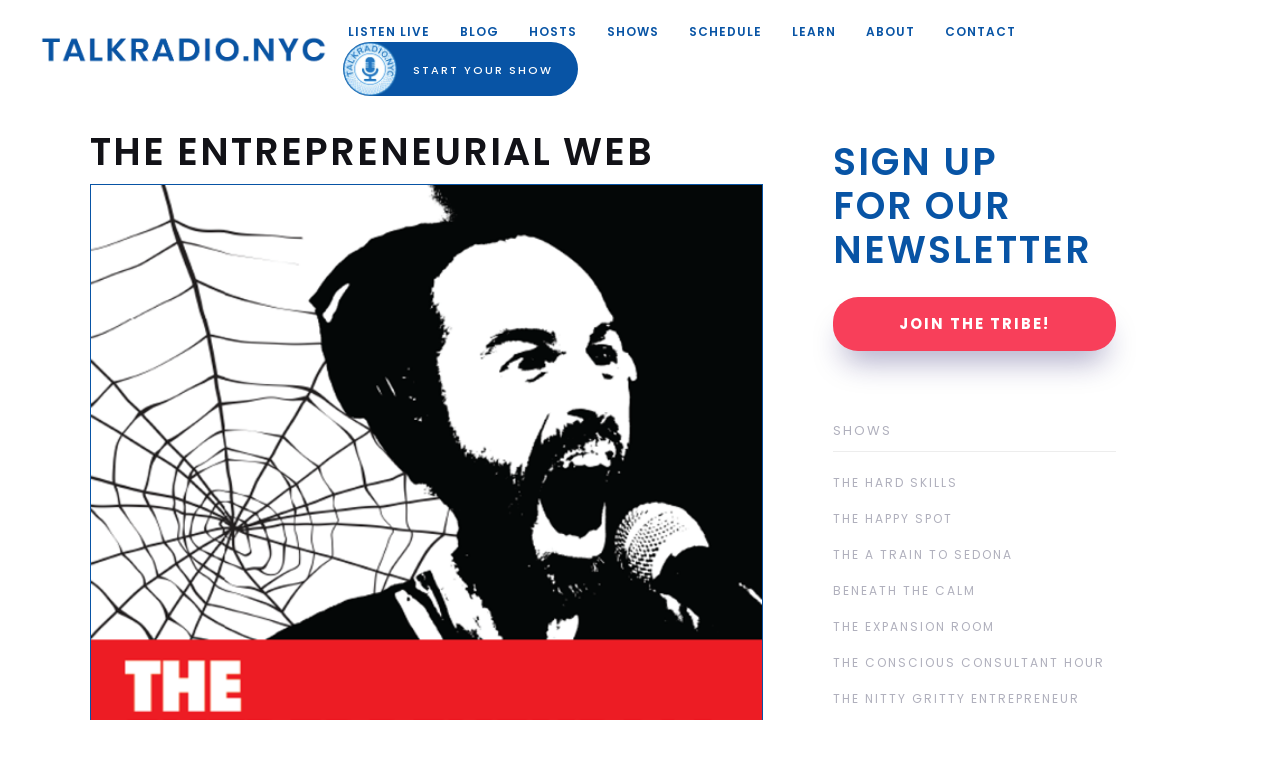

--- FILE ---
content_type: text/html
request_url: https://www.talkradio.nyc/post/2021-12-10-okis-world
body_size: 34393
content:
<!DOCTYPE html><!-- Last Published: Mon Jan 12 2026 20:58:37 GMT+0000 (Coordinated Universal Time) --><html data-wf-domain="www.talkradio.nyc" data-wf-page="5e6917867441de4b2ac339fd" data-wf-site="5e6917860df3a1a8e4f6315e" data-wf-collection="5e6917867441de4758c33a1e" data-wf-item-slug="2021-12-10-okis-world"><head><meta charset="utf-8"/><title>2021/12/10 - Oki&#x27;s World The Entrepreneurial Web @ TalkRadio.NYC</title><meta content="" name="description"/><meta content="2021/12/10 - Oki&#x27;s World The Entrepreneurial Web @ TalkRadio.NYC" property="og:title"/><meta content="" property="og:description"/><meta content="https://cdn.prod.website-files.com/5e6917867441de7935c33a14/5e83c87510db4f4ff36908d8_TEW-New-600x600.png" property="og:image"/><meta content="2021/12/10 - Oki&#x27;s World The Entrepreneurial Web @ TalkRadio.NYC" property="twitter:title"/><meta content="" property="twitter:description"/><meta content="https://cdn.prod.website-files.com/5e6917867441de7935c33a14/5e83c87510db4f4ff36908d8_TEW-New-600x600.png" property="twitter:image"/><meta property="og:type" content="website"/><meta content="summary_large_image" name="twitter:card"/><meta content="width=device-width, initial-scale=1" name="viewport"/><meta content="FB1Fg5sjAMfLgp33v5eKtBYTkuPDkAHL-07N3QV7ieE" name="google-site-verification"/><link href="https://cdn.prod.website-files.com/5e6917860df3a1a8e4f6315e/css/new-talk-radio-site.webflow.shared.3af5518ca.min.css" rel="stylesheet" type="text/css" integrity="sha384-OvVRjKEVGDiHBiLyanpUwpuspZiwIH8753W6sMSFeeN0/EAjl4cNOkMjKP76OH9K" crossorigin="anonymous"/><link href="https://fonts.googleapis.com" rel="preconnect"/><link href="https://fonts.gstatic.com" rel="preconnect" crossorigin="anonymous"/><script src="https://ajax.googleapis.com/ajax/libs/webfont/1.6.26/webfont.js" type="text/javascript"></script><script type="text/javascript">WebFont.load({  google: {    families: ["Montserrat:100,100italic,200,200italic,300,300italic,400,400italic,500,500italic,600,600italic,700,700italic,800,800italic,900,900italic","Open Sans:300,300italic,400,400italic,600,600italic,700,700italic,800,800italic","Poppins:100,200,300,regular,500,600,700,800,900"]  }});</script><script type="text/javascript">!function(o,c){var n=c.documentElement,t=" w-mod-";n.className+=t+"js",("ontouchstart"in o||o.DocumentTouch&&c instanceof DocumentTouch)&&(n.className+=t+"touch")}(window,document);</script><link href="https://cdn.prod.website-files.com/5e6917860df3a1a8e4f6315e/5ed20ad197a20a7c5f85934f_tab-32.png" rel="shortcut icon" type="image/x-icon"/><link href="https://cdn.prod.website-files.com/5e6917860df3a1a8e4f6315e/5ed20ad36103a35a70e58b23_tab-256.png" rel="apple-touch-icon"/><link href="rss.xml" rel="alternate" title="RSS Feed" type="application/rss+xml"/><script async="" src="https://www.googletagmanager.com/gtag/js?id=UA-17500256-1"></script><script type="text/javascript">window.dataLayer = window.dataLayer || [];function gtag(){dataLayer.push(arguments);}gtag('js', new Date());gtag('config', 'UA-17500256-1', {'anonymize_ip': false});</script><script async="" src="https://www.googletagmanager.com/gtag/js?id=G-WZJMB3YQJC"></script><script type="text/javascript">window.dataLayer = window.dataLayer || [];function gtag(){dataLayer.push(arguments);}gtag('set', 'developer_id.dZGVlNj', true);gtag('js', new Date());gtag('config', 'G-WZJMB3YQJC');</script><script src="https://www.google.com/recaptcha/api.js" type="text/javascript"></script><!-- Google Tag Manager
<script>(function(w,d,s,l,i){w[l]=w[l]||[];w[l].push({'gtm.start':
new Date().getTime(),event:'gtm.js'});var f=d.getElementsByTagName(s)[0],
j=d.createElement(s),dl=l!='dataLayer'?'&l='+l:'';j.async=true;j.src=
'https://www.googletagmanager.com/gtm.js?id='+i+dl;f.parentNode.insertBefore(j,f);
})(window,document,'script','dataLayer','GTM-TN5X2FH');</script>

<script async src="https://www.googletagmanager.com/gtag/js?id=G-WZJMB3YQJC"></script>

  Google Tag Manager -->
<script>(function(w,d,s,l,i){w[l]=w[l]||[];w[l].push({'gtm.start':
new Date().getTime(),event:'gtm.js'});var f=d.getElementsByTagName(s)[0],
j=d.createElement(s),dl=l!='dataLayer'?'&l='+l:'';j.async=true;j.src=
'https://www.googletagmanager.com/gtm.js?id='+i+dl;f.parentNode.insertBefore(j,f);
})(window,document,'script','dataLayer','GTM-WT68JP');</script>
<!-- End Google Tag Manager -->
  
  <style>
/* Portrait */
@media screen and (orientation:portrait) {
  .sideways {display: none !important;}
}
/* Landscape */
@media screen and (orientation:landscape) {
    .sideways {display: block !important;}
}  
</style>
<script>var clicky_site_ids = clicky_site_ids || []; clicky_site_ids.push(101041045);</script>
<script async src="//static.getclicky.com/js"></script>

</head><body><div class="html-embed-10 w-embed w-iframe"><!-- Google Tag Manager (noscript) 
<noscript><iframe src="https://www.googletagmanager.com/ns.html?id=GTM-TN5X2FH"
height="0" width="0" style="display:none;visibility:hidden"></iframe></noscript>
 End Google Tag Manager (noscript) -->
<!-- Google Tag Manager (noscript) -->
<noscript><iframe src="https://www.googletagmanager.com/ns.html?id=GTM-WT68JP"
height="0" width="0" style="display:none;visibility:hidden"></iframe></noscript>
<!-- End Google Tag Manager (noscript) --></div><div class="preloader"><img src="https://cdn.prod.website-files.com/5e6917860df3a1a8e4f6315e/5e6917867441deb096c33a8f_bars.svg" width="38" alt="" class="preloader-icon"/></div><div class="full-page"><div class="section"><div class="container w-container"><div class="w-row"><div class="column-8 w-col w-col-8"><div class="div-block-23"><div class="text-block-12">THOUGHT FOR THE DAY</div></div><div class="bloggy"><div class="div89"><a href="/blog" class="link-block-10 w-inline-block w-condition-invisible"><div class="text-block-8">&lt; BACK TO BLOG</div></a><h1 class="heading-8">The Entrepreneurial Web</h1><div class="job-title wowo">Friday, December 10, 2021</div><div class="blog-image"><img alt="" src="https://cdn.prod.website-files.com/5e6917867441de7935c33a14/5e83c87510db4f4ff36908d8_TEW-New-600x600.png" sizes="(max-width: 479px) 92vw, (max-width: 767px) 77vw, 54vw" srcset="https://cdn.prod.website-files.com/5e6917867441de7935c33a14/5e83c87510db4f4ff36908d8_TEW-New-600x600-p-500.png 500w, https://cdn.prod.website-files.com/5e6917867441de7935c33a14/5e83c87510db4f4ff36908d8_TEW-New-600x600.png 600w" class="image-105"/><div class="meta-tag"><div class="meta-number"><div>10</div></div><div class="meta-month"><div>Dec</div></div></div></div><div class="html-embed-9 w-condition-invisible w-embed"><div style="display: block; margin-bottom: 10px;"><a href="https://fb.watch/9SyOeHFvcO/" target="_blank"><img src="" alt="Facebook Live Video from 2021/12/10 - Oki&#39;s World" /></a></div>
<br />&nbsp;<br /></div><div class="html-embed-9 w-embed"><div style="display: block; margin-bottom: 10px;"><a href="https://fb.watch/9SyOeHFvcO/" target="_blank"><img src="https://cdn.prod.website-files.com/5e6917867441de7935c33a14/61b6d1d7b40b2552acdb02b1_20211210-TEW.jpg" alt="Facebook Live Video from 2021/12/10 - Oki&#39;s World" /></a></div>
<br />&nbsp;<br /></div><div class="w-condition-invisible w-dyn-bind-empty w-video w-embed"></div><h4 class="project-title biger">2021/12/10 - Oki&#x27;s World</h4><div class="rich-text-block-3 w-richtext"><h3><strong>[NEW EPISODE] Oki’s World</strong></h3><p>Friday at noon I’m super pumped to go live with Kent Yoshimura</p><p>He’s a co-founder of<a href="https://www.facebook.com/Neuro-Gum-102012832176951/?__cft__[0]=AZVR28N_Xm9Bei8XjoTIvb2WCsqlsGXs1AceUO91KFEL-PaMX4mWWnyKfDbEF_1u42pP6hLIXvRmkBPLeODP_81lsCeaJIXTZ7UcRHNg2feDcmFTbpNToOtWlmkMEs_WjpIPe3aVStvOC1mucJICOXgZ&amp;__tn__=kK-R"> Neuro Gum</a> &amp; Oki’s World</p><p>He’s also spent a lot of time in martial arts so the stars are in alignment for a fascinating conversation stars.</p><p> </p><p><strong>Tune in for this energetic conversation at </strong><a href="http://talkradionyc.msnd26.com/tracking/lc/55a823b6-3838-404f-b133-bd448f75a057/e39b8abf-4cb7-426c-827f-565623b8b2bd/f25fc686-2a52-46eb-9d50-40591187f976/" target="_blank"><strong>TalkRadio.nyc</strong></a><strong> or watch the </strong><a href="http://talkradionyc.msnd26.com/tracking/lc/55a823b6-3838-404f-b133-bd448f75a057/f11cbce9-fc3b-4426-81b4-cdefcddbb9df/f25fc686-2a52-46eb-9d50-40591187f976/" target="_blank"><strong>Facebook Livestream by Clicking Here</strong></a><strong>.</strong><br/></p><div class="w-embed"><hr></div><h3>Show Notes</h3><h4>‍<strong><em>Segment 1</em></strong><br/></h4><p>Jeremiah kicks off the show with a message of the week. He says the best version of ourselves starts with the mind. Jeremiah introduced his guest Kent Yoshimura who Jeremiah recently met at his restaurant in Brooklyn. Kent is a co-founder of Neuro Gum and Oki’s World. He shares his mission in wanting to produce a product that can make an individuals&#x27; life better. Kent shares how got the idea for Neuro Gum while training in martial arts. Before the break, Jeremiah and Kent chat about resilience and how quitters never win.</p><h4><strong><em>Segment 2</em></strong></h4><p>Coming back from the break, Jeremiah and Kent discuss the correlation between entrepreneurs and martial arts. Kent shares he finds a connection amongst creativity, martial arts, and business. In either aspect when there is a problem in front of you, you have to tackle it the best way you can. Jeremiah and Kent begin to chat about Kent’s business in NFT. Kent shares how his partnerships have helped move his company along. Before the break, Jeremiah and Kent discuss the benefits of NFTs and how its importance can be lost amongst meaningless content.</p><h4><strong><em>Segment 3</em></strong></h4><p>Jeremiah and Kent discuss Oki’s World financial plan and how they charge their NFT. Kent’s mission is to make art accessible. Jeremiah asks Kent what would be someone’s incentive for purchasing an Oki? Kent explains that when you purchase an Oki,you retain full ownership. He begins to share the steps he’s taken to further his business. Before the break, Jeremiah and Kent discuss the benefits of partnerships.</p><h4><strong><em>Segment 4</em></strong></h4><p>In the last segment, Jeremiah and Kent talk about the difficulties that creatives can have with marketing and business. Kent shares he focuses on making things accessible and approachable which has helped him further his business. Jeremiah shares his personal reasons for playing music and opening a restaurant. He loves sharing his work and passion especially to those who maybe aren’t aware or have access. Kent talks about the evolution of art being an ego thing in the beginning of his life and suddenly being more about sharing art with a community.</p><div class="w-embed"><hr></div><h3>Transcript<br/></h3><p>00:03:00.630 --&gt; 00:03:12.960	Jeremiah Fox: What up what up everybody happy Friday welcome welcome you are tuned into the entrepreneurial web i&#x27;m your host Jeremiah fox got an exciting show for you today they&#x27;re always exciting, but this one I i&#x27;m.</p><p>00:03:14.010 --&gt; 00:03:15.930	Jeremiah Fox: Not for nothing i&#x27;m a little nervous.</p><p>00:03:17.490 --&gt; 00:03:28.920	Jeremiah Fox: So my guest I just met the other night he came into my restaurant with my friend neighbor and show alum Andrew berenbaum, who is also the CEO of first to media.</p><p>00:03:29.520 --&gt; 00:03:42.600	Jeremiah Fox: Before I bring my guests on give you the message of the week, and this comes from one of his websites, he is the he&#x27;s a Co founder and neuro GM and also okies world, and I saw this and and a number of places on the neuro GM website.</p><p>00:03:44.010 --&gt; 00:03:54.450	Jeremiah Fox: I guess, they also trained with the Japanese Olympic Judo team hora the guy was no some take downs, it was know some stuff he might even have a little Brazilian accent to.</p><p>00:03:54.870 --&gt; 00:04:06.540	Jeremiah Fox: and training, muy Thai so really got me excited, and this is a message that that really landed on my radar in martial arts training, particularly jujitsu and more Thai.</p><p>00:04:07.500 --&gt; 00:04:21.510	Jeremiah Fox: And it is the best version of ourselves starts with the mind with that i&#x27;m very honored to welcome kit yoshimura to the show welcome make sure you are unmuted before you go.</p><p>00:04:23.010 --&gt; 00:04:24.030	Kent Yoshimura: Alright, so.</p><p>00:04:24.210 --&gt; 00:04:29.190	Jeremiah Fox: That that&#x27;s going on man good to see you man we&#x27;re hanging out already so.</p><p>00:04:29.190 --&gt; 00:04:35.580	Jeremiah Fox: Soon yeah yeah it&#x27;s fantastic as serendipity you know, are you you back in La are you still in New York.</p><p>00:04:35.670 --&gt; 00:04:42.510	Kent Yoshimura: yeah i&#x27;m back no I mean New York, which is like a three day trip to meet up with my creative director made up with Andrew.</p><p>00:04:42.600 --&gt; 00:04:43.710	Jeremiah Fox: And yeah.</p><p>00:04:44.400 --&gt; 00:04:52.440	Kent Yoshimura: I yeah I don&#x27;t know if you know i&#x27;m such an la guy I don&#x27;t know if I could survive in New York outside of four periods, at a time and I used to.</p><p>00:04:52.500 --&gt; 00:04:53.400	Jeremiah Fox: them yeah.</p><p>00:04:53.880 --&gt; 00:04:57.000	Kent Yoshimura: it&#x27;s like that intensity is it wears on you.</p><p>00:04:57.810 --&gt; 00:05:14.340	Jeremiah Fox: yeah I I don&#x27;t know for me it&#x27;s like i&#x27;ve lived in New York, almost 20 years and I if i&#x27;m not here, I want to be in the complete country like completely removed from everything there&#x27;s there&#x27;s not much in between, for me, but yeah if you love it you love it if you don&#x27;t.</p><p>00:05:15.060 --&gt; 00:05:17.100	Kent Yoshimura: Understand I love it I love New York and.</p><p>00:05:18.270 --&gt; 00:05:18.630	Kent Yoshimura: I think.</p><p>00:05:19.860 --&gt; 00:05:24.600	Kent Yoshimura: That, if I were to live there, it would be where you are for sure yeah.</p><p>00:05:25.890 --&gt; 00:05:26.190	Jeremiah Fox: Right.</p><p>00:05:26.490 --&gt; 00:05:31.710	Kent Yoshimura: midtown yeah i&#x27;m back i&#x27;m back in my restaurant that&#x27;s where we met my restaurant della in brooklyn.</p><p>00:05:31.710 --&gt; 00:05:36.840	Jeremiah Fox: And ones are terrorists were Andrew and I live and yeah it&#x27;s idea like so it&#x27;s a wonderful.</p><p>00:05:37.320 --&gt; 00:05:42.450	Kent Yoshimura: Like the most i&#x27;m like oh okay like I get it now like this is like perfect.</p><p>00:05:43.140 --&gt; 00:05:55.050	Jeremiah Fox: yeah now and that, for me, it was a product of my wife&#x27;s you know her her animate like desire to live in a place like this when we moved to New York from upstate she went to school in Rochester and I went to school in buffalo.</p><p>00:05:56.190 --&gt; 00:05:59.910	Jeremiah Fox: For music, which we can we get with there&#x27;s a lot to talk about there&#x27;s a lot of time.</p><p>00:05:59.940 --&gt; 00:06:01.950	Jeremiah Fox: guide our is going to go by, so fast.</p><p>00:06:01.950 --&gt; 00:06:10.680	Jeremiah Fox: But yeah I studied music and I did my I did my Grad degree at university of buffalo we came straight from there to here, and she was like I am not living in East village.</p><p>00:06:11.340 --&gt; 00:06:16.620	Jeremiah Fox: Like crazy neighborhood she wanted, you know this simplicity, and so I was, like all right, and one of my.</p><p>00:06:17.490 --&gt; 00:06:27.870	Jeremiah Fox: Guy went to school, if he was a bass player he went transferred to the base collective so he was here already, and he he had an apartment in this neighborhood and we had some shows together and we came and stayed with him and.</p><p>00:06:28.530 --&gt; 00:06:41.610	Jeremiah Fox: And she was like this is it we will live nowhere else and I, like all right fine made it easy and then, like so many great things came out of that you know just like if I wasn&#x27;t in this neighborhood I don&#x27;t know that I would have pulled off a lot of the stuff that I did.</p><p>00:06:42.450 --&gt; 00:06:42.990	Kent Yoshimura: yeah.</p><p>00:06:43.650 --&gt; 00:06:46.080	Kent Yoshimura: Did you get to the madness, but.</p><p>00:06:46.110 --&gt; 00:06:48.180	Kent Yoshimura: separated from it as well, yes.</p><p>00:06:48.210 --&gt; 00:06:48.660	Kent Yoshimura: Just like more.</p><p>00:06:51.480 --&gt; 00:07:04.620	Jeremiah Fox: Controlling chaos turning order and making a order out of chaos so i&#x27;m neuro GM you&#x27;re a Co founder in that really great website and I love that it really emphasizes.</p><p>00:07:05.430 --&gt; 00:07:20.760	Jeremiah Fox: Improving yourself your your your your your product is not just about your product it&#x27;s about making oneself better and what a commitment, what a you know just a statement where did that come from.</p><p>00:07:21.360 --&gt; 00:07:27.030	Kent Yoshimura: yeah So when I was training pretty heavily and i&#x27;ve been training, since I was like five years old and.</p><p>00:07:28.110 --&gt; 00:07:37.410	Kent Yoshimura: A combination karate Judo more time I later got into jujitsu um oh interesting right hopping in as well um.</p><p>00:07:37.830 --&gt; 00:07:39.090	Jeremiah Fox: who&#x27;s Ryan who&#x27;s.</p><p>00:07:39.360 --&gt; 00:07:47.130	Kent Yoshimura: who&#x27;s this unexpected guests ryan&#x27;s my co founder and neuro but uh I guess he saw it on my calendar and hopped in.</p><p>00:07:47.190 --&gt; 00:07:48.540	Jeremiah Fox: And he&#x27;s like he&#x27;s like, here we go.</p><p>00:07:50.280 --&gt; 00:07:51.450	Jeremiah Fox: Is he gonna embarrass you.</p><p>00:07:53.340 --&gt; 00:08:14.820	Kent Yoshimura: Go enhance enhance the show um but during all this training, it was a it became like Okay, how do I supplement um my training was something that&#x27;s a lot cleaner than energy drinks, or any of the things that were out there, that people were taking to basically optimize themselves and.</p><p>00:08:16.260 --&gt; 00:08:29.730	Kent Yoshimura: weird weird to use the word optimization because it was it was never that with the supplements that are out there, during that time, so I went down this like research rabbit hole in the world and new tropics and eventually.</p><p>00:08:31.320 --&gt; 00:08:43.950	Kent Yoshimura: Mixed V zero of what became neuro gum at the moment um and it in that journey taking like the supplements that I was just mixing in my bedroom.</p><p>00:08:45.060 --&gt; 00:08:56.730	Kent Yoshimura: We realize like okay i&#x27;m sharing like mix supplements and pills in public is not the most approachable way to convince someone to be like hey, this is actually going to be good for you.</p><p>00:08:56.970 --&gt; 00:08:57.750	Kent Yoshimura: So yeah.</p><p>00:08:57.870 --&gt; 00:09:05.640	Kent Yoshimura: he&#x27;s driving I took a step back, during a scuba diving trip was like hey, we need to make this more approachable and governments because of how intrinsically shareable they are.</p><p>00:09:06.000 --&gt; 00:09:17.910	Kent Yoshimura: became the obvious choice and we went to an r&amp;d process took all the modules of what we believed in which is It all starts with the mind how do we push ourselves further and built this company.</p><p>00:09:19.980 --&gt; 00:09:22.680	Jeremiah Fox: Very cool and what you&#x27;re doing, do you guys kind of kick that off.</p><p>00:09:24.030 --&gt; 00:09:28.920	Kent Yoshimura: 2015 so it&#x27;s it&#x27;s been a while.</p><p>00:09:30.630 --&gt; 00:09:41.310	Jeremiah Fox: you&#x27;re not a baby anymore um you know, one of my fascinations lately i&#x27;ve got a friend who&#x27;s also been on the show a number of times and he created this um.</p><p>00:09:41.880 --&gt; 00:09:53.130	Jeremiah Fox: it&#x27;s like a Facebook group called for percenters and the idea is that only 4% of businesses make it beyond 10 years so it&#x27;s like this.</p><p>00:09:53.910 --&gt; 00:10:04.320	Jeremiah Fox: it&#x27;s almost like black belt right, you know, like why, why would you get a black belt, why did they create it, you know is it&#x27;s this incentive for you to keep going it&#x27;s this this thing you&#x27;re trying to achieve.</p><p>00:10:05.340 --&gt; 00:10:18.570	Jeremiah Fox: And and that&#x27;s been that kind of my goal post lately, because for restaurants it&#x27;s like the you know the stats are most of them don&#x27;t make it to five years, so we got to five years we opened in 2015 as well as why i&#x27;m saying this i&#x27;m kind of where we&#x27;re neck and neck in terms of.</p><p>00:10:19.710 --&gt; 00:10:26.310	Jeremiah Fox: Our business life cycle, so I got the five years and it was like right in the middle of the pandemic and I was like well cool i&#x27;m.</p><p>00:10:29.220 --&gt; 00:10:29.430	Jeremiah Fox: Not.</p><p>00:10:33.180 --&gt; 00:10:34.470	Jeremiah Fox: Okay, now I get it.</p><p>00:10:34.500 --&gt; 00:10:48.990	Jeremiah Fox: Now I understand um, and so I really was like okay let&#x27;s let&#x27;s like dig into this and try to be like, I want to be a 4% or I want to be a black belt, and I want to be a 4% or, at the same time, I think it&#x27;s a good it&#x27;s a good.</p><p>00:10:50.610 --&gt; 00:10:51.510	Jeremiah Fox: Reasonable goal.</p><p>00:10:51.600 --&gt; 00:10:56.340	Kent Yoshimura: What do you think the biggest lesson is like cuz I always say it&#x27;s resilient with anything you know.</p><p>00:10:56.550 --&gt; 00:10:57.630	Jeremiah Fox: Like yeah I mean.</p><p>00:10:57.870 --&gt; 00:10:58.890	Kent Yoshimura: long enough like.</p><p>00:10:59.220 --&gt; 00:11:00.330	Jeremiah Fox: you&#x27;ll get better yeah.</p><p>00:11:00.810 --&gt; 00:11:08.070	Jeremiah Fox: hey and and you know I started Jiu jitsu at the same time I started Jiu jitsu in the summer end of the summer beginning of September 2015.</p><p>00:11:08.520 --&gt; 00:11:16.320	Jeremiah Fox: And we opened in December of 2015 and I think the real takeaway is like you have to show up every day, no matter what like.</p><p>00:11:16.740 --&gt; 00:11:22.920	Jeremiah Fox: Whether you&#x27;re injured you&#x27;re paying double you know if you&#x27;re injured, some guy POPs you&#x27;re near your ankle your elbow whatever you still come to class.</p><p>00:11:23.040 --&gt; 00:11:28.140	Jeremiah Fox: You still sit on the sidelines, you still watch you still like watch videos at home, you still think about it, you still talk about it.</p><p>00:11:28.560 --&gt; 00:11:36.510	Jeremiah Fox: and stay connected to your people like you just have to show up every day, you are going to have bad days you know I have them all the time and they probably outweigh.</p><p>00:11:36.960 --&gt; 00:11:46.800	Jeremiah Fox: The good ones, but it doesn&#x27;t matter like it&#x27;s just grab yourself by the back of the shirt and just like pull yourself to the door um I don&#x27;t know how you felt about it, especially.</p><p>00:11:47.310 --&gt; 00:11:53.220	Jeremiah Fox: Judo training like with the Olympic team that&#x27;s got to be hard and you get your ass thrown all over the place and it&#x27;s like.</p><p>00:11:53.640 --&gt; 00:11:54.900	Kent Yoshimura: everyone&#x27;s so good.</p><p>00:11:55.380 --&gt; 00:12:02.880	Jeremiah Fox: And yeah I know probably pays you dreaded it right you&#x27;re like I want to come in here, because this guy&#x27;s gonna ragdoll me, and you know I just.</p><p>00:12:04.170 --&gt; 00:12:07.620	Kent Yoshimura: Have like a I would stay at the dorm rooms at the coach john which is.</p><p>00:12:07.710 --&gt; 00:12:17.700	Kent Yoshimura: To go into the Kyoto Connor and the coach on, which is what is the number one Judo college um and it would basically be like all right, like let&#x27;s get.</p><p>00:12:18.600 --&gt; 00:12:24.540	Kent Yoshimura: let&#x27;s get beat up all day wake up in the morning at six o&#x27;clock you know and like your it.</p><p>00:12:25.470 --&gt; 00:12:34.920	Kent Yoshimura: And like you&#x27;re sleeping like this super like cruddy bed that&#x27;s like rock hard it&#x27;s and more than anything, it&#x27;s, just like the mental.</p><p>00:12:35.670 --&gt; 00:12:47.790	Kent Yoshimura: fortitude that you build doing that cycle, day in and day out yeah we&#x27;d be doing that you know every summer so it was a when you come back to the States and it&#x27;s like okay training is just from like.</p><p>00:12:48.420 --&gt; 00:12:54.570	Kent Yoshimura: Whatever like five to nine or five to 10 or whatever it is um it&#x27;s just that just feels a lot easier.</p><p>00:12:54.660 --&gt; 00:12:56.250	Kent Yoshimura: have been you know, really.</p><p>00:12:57.480 --&gt; 00:13:04.380	Jeremiah Fox: Well that&#x27;s I mean that&#x27;s the idea for me behind like martial arts and and jujitsu and now I started doing there and i&#x27;m.</p><p>00:13:05.220 --&gt; 00:13:10.740	Jeremiah Fox: In September at hens hours of all fucking places so i&#x27;m just like really get my ass up.</p><p>00:13:11.160 --&gt; 00:13:23.040	Jeremiah Fox: And um it just makes everything easier like I come to work and, like no matter what&#x27;s happening at the restaurant, it was like pipe spewing water whatever you know and we&#x27;ve got like slews the mandates and all that stuff i&#x27;m just like.</p><p>00:13:23.370 --&gt; 00:13:26.610	Jeremiah Fox: still not as bad as what happened to me earlier today is that was humiliating.</p><p>00:13:29.640 --&gt; 00:13:31.020	Jeremiah Fox: And humbling all those.</p><p>00:13:31.020 --&gt; 00:13:31.470	Jeremiah Fox: Things for.</p><p>00:13:31.500 --&gt; 00:13:32.730	Kent Yoshimura: Everything really playing.</p><p>00:13:32.790 --&gt; 00:13:34.410	Kent Yoshimura: In the world of martial arts yeah.</p><p>00:13:34.470 --&gt; 00:13:35.370	Jeremiah Fox: No matter what yeah.</p><p>00:13:36.330 --&gt; 00:13:42.120	Jeremiah Fox: um and and the connection is always to the to the mind to the mental state, just like the mission statement.</p><p>00:13:42.810 --&gt; 00:13:53.610	Jeremiah Fox: On neuro gums website and and like like you said you know you have you talking about training, you know you got to get up you got to go in there, you know you&#x27;re just going to get mangled and it&#x27;s like really rough.</p><p>00:13:54.090 --&gt; 00:13:59.760	Jeremiah Fox: But like that&#x27;s that&#x27;s what gets you through that&#x27;s what I think there&#x27;s some quote you know about.</p><p>00:14:01.920 --&gt; 00:14:14.130	Jeremiah Fox: yeah it&#x27;s something about army generals in like the guy that makes it, you know, is not necessarily the guy That was the most advanced it&#x27;s just a guy that survived, but he didn&#x27;t die, you know he didn&#x27;t die in war he, like he made it.</p><p>00:14:14.790 --&gt; 00:14:20.190	Jeremiah Fox: He just like kept coming and he made it and then he got that you got to that position and he&#x27;s got experience.</p><p>00:14:20.430 --&gt; 00:14:31.470	Jeremiah Fox: You know he&#x27;s been to battle he&#x27;s been through all this stuff and I feel like that&#x27;s really what it comes down to is like you&#x27;re gonna get knocked around but, like you, don&#x27;t here&#x27;s the thing if you quit you don&#x27;t get to win.</p><p>00:14:31.740 --&gt; 00:14:34.110	Kent Yoshimura: yeah the winners, the winners right history.</p><p>00:14:34.830 --&gt; 00:14:37.740	Jeremiah Fox: Yes, right right the victors the victors.</p><p>00:14:37.980 --&gt; 00:14:47.580	Jeremiah Fox: yeah all right great great place to take a little break we&#x27;re gonna we&#x27;re gonna soak all that in and we come back on it&#x27;s not about okies world and nfl teams because.</p><p>00:14:49.020 --&gt; 00:14:49.500	Jeremiah Fox: that&#x27;s all I.</p><p>00:14:49.740 --&gt; 00:14:53.370	Jeremiah Fox: saw all right so everybody hang tight we&#x27;ll be back in just a minute.</p><p>00:17:13.590 --&gt; 00:17:21.780	Jeremiah Fox: All right, everybody welcome back if you are just tuning in you&#x27;re listening to the entrepreneurial web i&#x27;m your host Jeremiah Fox and today we have with us can&#x27;t yoshimura.</p><p>00:17:22.110 --&gt; 00:17:33.780	Jeremiah Fox: He is a Co founder of neuro gum and okies world which the nfp project and, as mentioned in the first segment also spend time training with the Japanese Olympic Judo team and.</p><p>00:17:34.200 --&gt; 00:17:48.300	Jeremiah Fox: doing some way tie, as well as the elbow at the beginning of that segment i&#x27;m what i&#x27;ve found and before we go on to nfc is because that&#x27;s going to just blow my mind I might not be able to talk after we get into that um.</p><p>00:17:50.010 --&gt; 00:17:56.040	Jeremiah Fox: there&#x27;s an interesting correlation between martial artists and entrepreneurs have you have you found that as well.</p><p>00:17:57.900 --&gt; 00:17:59.790	Kent Yoshimura: um yeah oh absolutely.</p><p>00:17:59.910 --&gt; 00:18:11.610	Kent Yoshimura: uh I think well going back to the whole idea of resilience and being able to flexibly maneuver through everything right that comes at you on a daily basis it&#x27;s.</p><p>00:18:12.660 --&gt; 00:18:23.040	Kent Yoshimura: Creativity martial arts and business all seem to share that where there&#x27;s a problem in front of you, I have to tackle it in some way to provide the best outcome.</p><p>00:18:23.490 --&gt; 00:18:40.620	Kent Yoshimura: Whatever is whether its capital, whether it&#x27;s the final creation or whether it&#x27;s beating your opponent and um I don&#x27;t know if that&#x27;s just me and trying to tie all things together in synchronicity, but I feel like all the all three of those things that have been profound.</p><p>00:18:42.090 --&gt; 00:18:46.110	Kent Yoshimura: pieces of my background contribute to each other yeah.</p><p>00:18:46.170 --&gt; 00:18:53.430	Jeremiah Fox: So do you think it&#x27;s entrepreneurs are attracted to jujitsu war or that jujitsu makes on yours more.</p><p>00:18:53.760 --&gt; 00:18:55.080	Kent Yoshimura: yeah like the chicken and the egg.</p><p>00:18:55.230 --&gt; 00:18:56.250	Jeremiah Fox: yeah yeah yeah.</p><p>00:18:56.610 --&gt; 00:18:57.120	Kent Yoshimura: Who knows.</p><p>00:18:57.180 --&gt; 00:18:57.750	Jeremiah Fox: too tough.</p><p>00:18:57.810 --&gt; 00:18:59.100	Kent Yoshimura: it&#x27;s a tough that&#x27;s a tough one.</p><p>00:18:59.130 --&gt; 00:19:12.180	Jeremiah Fox: that&#x27;s a question for the yeah yeah we&#x27;ll take that and I do have a question actually from Twitter from my my my good friend ginger beloved who is hot on the nfc tip right now she&#x27;s always been.</p><p>00:19:13.320 --&gt; 00:19:29.460	Jeremiah Fox: Really really prominent on Twitter and now she&#x27;s really connected with the fee friends and Gary these empty project, and she asked, she said, you have to ask him about actual months or and how he chose him to be super okie.</p><p>00:19:30.330 --&gt; 00:19:37.830	Kent Yoshimura: Oh yeah so the reason so actual and I so i&#x27;m an empty space for about a year which feels like a lifetime.</p><p>00:19:39.120 --&gt; 00:19:41.610	Jeremiah Fox: Basically, it is the life of an fcs right.</p><p>00:19:42.990 --&gt; 00:20:09.030	Kent Yoshimura: um and crypto calm and clubhouse did a lunch together and actual and I asked for was the face of clubhouse so and I was an artist um and alongside my partner David go vay who also was in New York City i&#x27;m to help launch that nfp with crypto so yeah I I helped with the with that partnership.</p><p>00:20:09.870 --&gt; 00:20:26.250	Kent Yoshimura: awesome anyone yeah excellent I stayed friends, because he&#x27;s one of the coolest people I know and it just made sense to so the whole idea of super okie before we get into okies world is we designate 250 of the psp, which is a profile PIC project.</p><p>00:20:27.990 --&gt; 00:20:38.280	Kent Yoshimura: To give 100% of the primary and secondary to charity and four and then 0.5% of everything we have also goes to charity but.</p><p>00:20:39.360 --&gt; 00:20:49.350	Kent Yoshimura: The learnings we took from that person empty project is one it&#x27;s incredibly like it&#x27;s a hot market so from a business perspective it&#x27;s incredible but to was like.</p><p>00:20:50.190 --&gt; 00:20:55.650	Kent Yoshimura: That was it, how do we turn it into something that like is more meaningful, how do we turn it into something that.</p><p>00:20:56.220 --&gt; 00:21:11.430	Kent Yoshimura: provides value back to the people like actual sense of utility and it, you know I went to several other project before hitting on okies worlds, but it all those learnings ended up to where we are now.</p><p>00:21:13.110 --&gt; 00:21:17.190	Jeremiah Fox: Very cool um so okies rob is about is it less than a year old.</p><p>00:21:18.210 --&gt; 00:21:20.790	Kent Yoshimura: At this point is about two months old.</p><p>00:21:21.150 --&gt; 00:21:24.300	Kent Yoshimura: Oh, less than a week since our mint.</p><p>00:21:24.390 --&gt; 00:21:32.670	Kent Yoshimura: went up so it&#x27;s pretty brand new um and you know it&#x27;s interesting because.</p><p>00:21:34.020 --&gt; 00:21:44.910	Kent Yoshimura: We didn&#x27;t hype it like all the other projects, but we still have this like in by all these other projects are using like these really dirty like mlm style tactics get.</p><p>00:21:45.000 --&gt; 00:21:54.300	Kent Yoshimura: People because they know they can use that tactic because of market so fresh but for us it was like, how do we put art and utility and creativity first.</p><p>00:21:54.690 --&gt; 00:22:06.540	Kent Yoshimura: And the ultimate goal with okies will well one stage one is all about okay do five drops, how do we treat a production, which incorporates storytelling animation music.</p><p>00:22:09.990 --&gt; 00:22:20.220	Kent Yoshimura: murals and this this membership into a creators network so that&#x27;s Stage one and we already started working on old stage to utilities, but.</p><p>00:22:21.060 --&gt; 00:22:41.880	Kent Yoshimura: Taking from that this idea of training and beautiful art piece and allowing the Community members to tap into our creators net work one, but also the system that we&#x27;re creating where it&#x27;s a decentralized mechanism where you contributing to the Community allows you to earn back is.</p><p>00:22:42.990 --&gt; 00:23:02.940	Kent Yoshimura: I think, in many ways mantras of web three so not user generated value to a corporation or whatever it is, but Community generated Community value where there&#x27;s actual ownership and earnings that you could take from the things that you contribute to in the system into the ecosystem.</p><p>00:23:03.750 --&gt; 00:23:12.000	Jeremiah Fox: I I read through the website extensively today, and it is it looked to me like you guys were almost creating your own kind of internal blockchain.</p><p>00:23:13.110 --&gt; 00:23:16.320	Jeremiah Fox: that&#x27;s also backed by the blockchain.</p><p>00:23:17.100 --&gt; 00:23:21.660	Kent Yoshimura: A we everything we do is on chain um and.</p><p>00:23:21.690 --&gt; 00:23:33.900	Jeremiah Fox: But I just went in terms of like like you, you just the key word, you said, like decentralized you know where you guys it had that feel to it um and and Community it&#x27;s obvious that that&#x27;s like paramount.</p><p>00:23:34.560 --&gt; 00:23:37.590	Kent Yoshimura: Oh yeah I think like with us is it&#x27;s almost like.</p><p>00:23:38.310 --&gt; 00:23:47.580	Kent Yoshimura: um well it&#x27;s not 100% this it&#x27;s like YouTube is user generated content that raises the value of YouTube but.</p><p>00:23:48.780 --&gt; 00:24:04.050	Kent Yoshimura: A with okies world and the stage to we&#x27;re building, which is a already somewhat accessible and we keep like pushing forward with our roadmap, even though we didn&#x27;t hit our goals, because.</p><p>00:24:05.190 --&gt; 00:24:11.670	Kent Yoshimura: People still buy discover us and become part of this integrated network we were trading and they absolutely love it so.</p><p>00:24:13.980 --&gt; 00:24:16.620	Kent Yoshimura: it&#x27;s almost like decentralizing YouTube.</p><p>00:24:17.130 --&gt; 00:24:18.690	Kent Yoshimura: it&#x27;s almost like decentralizing these.</p><p>00:24:18.690 --&gt; 00:24:33.870	Kent Yoshimura: creator networks, where if you&#x27;re a traitor and you&#x27;re actually contributing value in community, then why shouldn&#x27;t you have governance within that Community so and same thing with like, so I just right before this call literally like.</p><p>00:24:35.130 --&gt; 00:24:45.690	Kent Yoshimura: What I was on call with art is beautiful, which is a charity that was started and spearheaded by the music festival life is beautiful, which is the biggest music festival in Las Vegas.</p><p>00:24:46.530 --&gt; 00:24:57.090	Kent Yoshimura: Their whole mantra is how do we provide universal basic income for artists, because creativity is a means of enhancing society and in that same mantra like.</p><p>00:24:58.260 --&gt; 00:25:07.140	Kent Yoshimura: we&#x27;re probably gonna like semi like you know we&#x27;re partnering with that, like we&#x27;re going to be the partner of for them, but i&#x27;m.</p><p>00:25:07.860 --&gt; 00:25:24.630	Kent Yoshimura: In that same mantra it&#x27;s like, how do we create economic value, how do you create a fulfillment and like personal value through the form of creation and if you are creating, how do you earn back from it.</p><p>00:25:26.430 --&gt; 00:25:40.890	Jeremiah Fox: And it&#x27;s so it&#x27;s it&#x27;s revenue generation beyond just like hey I created this in FT you buy it yada yada it&#x27;s a it&#x27;s a bigger picture in terms of.</p><p>00:25:41.040 --&gt; 00:25:43.800	Jeremiah Fox: Sustainability quality of life.</p><p>00:25:44.460 --&gt; 00:25:56.460	Kent Yoshimura: Its utility yeah it&#x27;s just owning a you know it&#x27;s not just owning like literally a jpeg on the blockchain like that is what most nfc it&#x27;s not just owning that and then hoping that, like a trading cards.</p><p>00:25:56.730 --&gt; 00:25:57.870	Kent Yoshimura: Like there&#x27;s.</p><p>00:25:58.350 --&gt; 00:26:05.550	Kent Yoshimura: No hiding it like I there&#x27;s nfc products that are way more than that, but the majority of them are like hey look at this.</p><p>00:26:06.030 --&gt; 00:26:20.820	Kent Yoshimura: This picture and you own it like that, that part&#x27;s important like you have ownership of it before most php projects where it&#x27;s like here&#x27;s 10,000 like i&#x27;m whatever like baby sharks, you know that you got to have ownership.</p><p>00:26:21.810 --&gt; 00:26:23.910	Kent Yoshimura: Like what is the ownership behind that like what.</p><p>00:26:24.600 --&gt; 00:26:26.280	Kent Yoshimura: Are you own it, but what is the value behind that.</p><p>00:26:27.540 --&gt; 00:26:42.990	Jeremiah Fox: And i&#x27;m glad you explained it that way, because it&#x27;s been hard for people to wrap their head around it and it&#x27;s like Why would I spend this kind of money on a pixelated monkey to use as my Twitter profile PIC you know but you&#x27;re you&#x27;re taking it much further.</p><p>00:26:43.950 --&gt; 00:26:50.190	Kent Yoshimura: And you can connect your whining and you are an okie folder you have access to everything that our Community.</p><p>00:26:50.910 --&gt; 00:26:57.120	Kent Yoshimura: gives you access to, which is a creators number that you could earn from the governance that we&#x27;re going to treat like into the future, like there&#x27;s a long term goals.</p><p>00:26:57.360 --&gt; 00:27:04.230	Kent Yoshimura: The governance, you were like we&#x27;re building we have like an entire map that we&#x27;re building out that you can like start owning.</p><p>00:27:05.310 --&gt; 00:27:16.680	Kent Yoshimura: And it that says like step, one of the metaverse not just owning a jpeg the beauty of blockchain is the fact that you could authenticate your ownership into something.</p><p>00:27:17.220 --&gt; 00:27:27.210	Kent Yoshimura: So how do you build on top of that foundation like it&#x27;s definitely you now, what do you get knowing that it&#x27;s you in this digital.</p><p>00:27:28.200 --&gt; 00:27:34.710	Jeremiah Fox: That that&#x27;s a great foundation, and it can be applied to so many other things outside of art like art is the way it&#x27;s really kind of popped off.</p><p>00:27:35.280 --&gt; 00:27:46.410	Jeremiah Fox: But it could be applied to real estate, it can be applied to business investment, I mean there&#x27;s just so many different things that that it can be utilized for even marketing for people talking about marketing that way, I mean.</p><p>00:27:46.800 --&gt; 00:27:48.150	Jeremiah Fox: For that I feel so much better.</p><p>00:27:49.350 --&gt; 00:27:50.460	Jeremiah Fox: yeah This is like.</p><p>00:27:50.460 --&gt; 00:27:55.110	Jeremiah Fox: I can constantly like trying to get these explanations and you just really made that easy for me because i&#x27;m.</p><p>00:27:55.110 --&gt; 00:27:55.530	Kent Yoshimura: Only good.</p><p>00:27:56.100 --&gt; 00:27:59.490	Kent Yoshimura: Good good someone dumb it down in my own head to understand it.</p><p>00:27:59.880 --&gt; 00:28:03.240	Jeremiah Fox: They know Thank you i&#x27;m on the savage so I need.</p><p>00:28:04.320 --&gt; 00:28:10.380	Jeremiah Fox: Because it&#x27;s really I Andrew the other day, he was like man we&#x27;ve been talking about it for hours, and I still don&#x27;t know what the Fuck he&#x27;s talking about.</p><p>00:28:11.940 --&gt; 00:28:12.720	Jeremiah Fox: it&#x27;s hard.</p><p>00:28:13.110 --&gt; 00:28:19.920	Kent Yoshimura: it&#x27;s also like I am surrounded by the smartest frickin people i&#x27;ve ever met in my life and i&#x27;m just like whoa like.</p><p>00:28:20.040 --&gt; 00:28:25.380	Jeremiah Fox: I got that i&#x27;m looking around like whoa that&#x27;s a little nervous today.</p><p>00:28:26.490 --&gt; 00:28:42.300	Kent Yoshimura: Like I love like feeling like i&#x27;m the dumbest person in the room, because every single thing everyone says is a learning experience and it this space has like just my brain is in constant learning mode it&#x27;s so cool.</p><p>00:28:42.690 --&gt; 00:28:46.620	Jeremiah Fox: So you just got promoted because i&#x27;m now officially the dumbest person in the room.</p><p>00:28:47.250 --&gt; 00:28:48.630	Kent Yoshimura: I have a yellow belt now or i&#x27;m.</p><p>00:28:48.630 --&gt; 00:28:51.180	Jeremiah Fox: Oh yeah you are exactly exactly.</p><p>00:28:51.540 --&gt; 00:28:57.000	Jeremiah Fox: But it&#x27;s like same with you know martial arts like you want to go into a room where like everybody&#x27;s better than you.</p><p>00:28:57.240 --&gt; 00:29:05.730	Jeremiah Fox: It sucks at first, but that&#x27;s how you get better where, if you come in and you&#x27;re new and it&#x27;s like oh we&#x27;re all kind of like same skill level your growth could be studied and.</p><p>00:29:06.180 --&gt; 00:29:11.370	Jeremiah Fox: I like that feeling I don&#x27;t mind like i&#x27;ve been there enough to sell i&#x27;m kind of used to it at that price you get.</p><p>00:29:11.370 --&gt; 00:29:18.480	Kent Yoshimura: back to your point online, you can be real estate, it can be so the whole idea of like the future of defy the call it, like the different matrix.</p><p>00:29:18.870 --&gt; 00:29:31.320	Kent Yoshimura: it&#x27;s there&#x27;s also something I learned recently So hopefully I don&#x27;t butcher it but um it&#x27;s the the concept for the defined matrix is that you don&#x27;t need.</p><p>00:29:32.010 --&gt; 00:29:36.090	Kent Yoshimura: Something in the middle to trade against assets so for us it&#x27;s like.</p><p>00:29:36.630 --&gt; 00:29:47.340	Kent Yoshimura: I have this scissor that I saw and I get US dollar and then I use the US dollar to buy something else, but of this and this have the same value why can&#x27;t you just swap between the two and trade between.</p><p>00:29:48.090 --&gt; 00:30:01.230	Kent Yoshimura: And all those things are anchored on bitcoin right so that&#x27;s why bitcoin or or any stabilized that you know, like other there&#x27;s like oh there&#x27;s a few others that are trying to stabilize like be the anchor but.</p><p>00:30:01.320 --&gt; 00:30:11.610	Kent Yoshimura: yeah for the time being it&#x27;s like all swaps exist within this matrix where everything can be traded against each other without currency and that&#x27;s really freaking cool.</p><p>00:30:11.910 --&gt; 00:30:15.330	Jeremiah Fox: Like is it is it&#x27;s exciting it&#x27;s very exciting.</p><p>00:30:15.990 --&gt; 00:30:17.760	Jeremiah Fox: I have no idea where it&#x27;s going to go with this exciting.</p><p>00:30:17.820 --&gt; 00:30:18.690	Kent Yoshimura: yeah I thought it.</p><p>00:30:19.770 --&gt; 00:30:20.190	Kent Yoshimura: Was cool.</p><p>00:30:20.370 --&gt; 00:30:22.650	Jeremiah Fox: Right right the ball, but just like owning a business.</p><p>00:30:23.340 --&gt; 00:30:24.120	Jeremiah Fox: What the hell&#x27;s gonna happen.</p><p>00:30:25.500 --&gt; 00:30:28.830	Jeremiah Fox: All right, we&#x27;re gonna take another break everybody hang tight we&#x27;ll be right back.</p><p>00:32:38.520 --&gt; 00:32:50.010	Jeremiah Fox: Alright folks jumping right back in and talking today with can&#x27;t yoshimura he is co founder of neuro GM and also okies world feel like we cracked, just like the top soil layer it up to the very top.</p><p>00:32:50.970 --&gt; 00:33:11.850	Jeremiah Fox: I want to go too deep, because then i&#x27;m just going to look at, but um you know you just mentioned the connection to bitcoin and then you know, a theorem is also a big player in this and on your website you evaluate all your NF t&#x27;s at point 088 is that right.</p><p>00:33:13.170 --&gt; 00:33:23.190	Kent Yoshimura: yeah point 08 which kind of is the standard, it was the standard okay for like most of these projects so.</p><p>00:33:23.220 --&gt; 00:33:26.070	Kent Yoshimura: Okay, with a lot of the decisions we made for okies world.</p><p>00:33:27.120 --&gt; 00:33:34.920	Kent Yoshimura: um it was like okay like let&#x27;s try to make it as accessible as possible, not trying to change, like the surface layer of how people are entering into it.</p><p>00:33:35.670 --&gt; 00:33:47.430	Kent Yoshimura: With like the pricing anything else but provide just way more in the back end for specifically what we&#x27;re passionate about which is just traders trading you know building yeah.</p><p>00:33:47.550 --&gt; 00:33:54.240	Jeremiah Fox: Right and that comes out to like roughly 300 and some change dollars, is that right.</p><p>00:33:54.570 --&gt; 00:34:00.300	Kent Yoshimura: yeah 300 so i&#x27;m sure you heard a gas fees before.</p><p>00:34:00.840 --&gt; 00:34:01.350	Jeremiah Fox: yeah yeah.</p><p>00:34:02.070 --&gt; 00:34:05.940	Kent Yoshimura: Oh gas fees are what are smart contract is incredible.</p><p>00:34:07.260 --&gt; 00:34:18.960	Kent Yoshimura: Like our gas fees aren&#x27;t that agree just compared to these other projects we&#x27;ve seen but because so like refining find you but i&#x27;m every time you upload you know, like all other another line of code.</p><p>00:34:20.160 --&gt; 00:34:31.590	Kent Yoshimura: It takes more processing power to put something onto the chain, so the networked computers has to work on way harder and that is the gas you&#x27;re paying for so um but for us it&#x27;s is really optimized and.</p><p>00:34:32.970 --&gt; 00:34:38.070	Kent Yoshimura: Even then gas fluctuates between like $40 all the way up to like $150.</p><p>00:34:38.550 --&gt; 00:34:39.210	Jeremiah Fox: gotcha it&#x27;s.</p><p>00:34:39.660 --&gt; 00:34:41.730	Kent Yoshimura: crazy and that&#x27;s just that&#x27;s just.</p><p>00:34:42.330 --&gt; 00:34:44.340	Jeremiah Fox: disappears it&#x27;s gone right.</p><p>00:34:46.230 --&gt; 00:34:48.660	Jeremiah Fox: Not it kind of like us so.</p><p>00:34:49.200 --&gt; 00:35:00.750	Jeremiah Fox: So you know what would be again let&#x27;s like take it back to like i&#x27;m a caveman I know absolutely nothing about this, what would be some bodies.</p><p>00:35:02.070 --&gt; 00:35:07.740	Jeremiah Fox: incentive for purchasing like an okie what would what would they do with that.</p><p>00:35:08.220 --&gt; 00:35:17.790	Kent Yoshimura: So there&#x27;s several things one is a black with all psp projects or like nfp projects, you get ownership of a piece of art for our piece of art.</p><p>00:35:18.270 --&gt; 00:35:29.880	Kent Yoshimura: what&#x27;s cool that for pure is this purely for the purists but um we built out assets in properties and we don&#x27;t cure it those assets before putting them directly onto the chain.</p><p>00:35:30.300 --&gt; 00:35:39.030	Kent Yoshimura: We trust our generative art algorithm to go and put the okies onto the chain so it&#x27;s truly randomized so one I think that&#x27;s super cool.</p><p>00:35:40.020 --&gt; 00:35:54.810	Kent Yoshimura: And you get to have ownership in that too, since your okie that you meant it is an authentication mechanism that you&#x27;re part of our Community, when you connect our walk connect your wallet that has that long hash.</p><p>00:35:56.340 --&gt; 00:36:11.940	Kent Yoshimura: into okies world you get access to all the utility that we provide now and into the future, so that can that includes the asset packs the creator network that we&#x27;re that we&#x27;re building.</p><p>00:36:13.320 --&gt; 00:36:32.370	Kent Yoshimura: All the smart contracts to help you launch your own project and to really expand art into this nfp and what three space so hoping people born necessarily able to get the dads or, like other illustrators to help them out launch their projects and learn from it.</p><p>00:36:33.540 --&gt; 00:36:47.130	Kent Yoshimura: Step three is as our roadmap expands into the future, you are part of the governance of what we are playing tomorrow is where it lives you&#x27;re part of the governance of.</p><p>00:36:48.840 --&gt; 00:36:57.690	Kent Yoshimura: This new metaverse I guess that we&#x27;re creating where you can start owning different plots of land where you can start building on the plots of land where you can start like having.</p><p>00:36:58.200 --&gt; 00:37:06.120	Kent Yoshimura: Certain voting rights based on your okie i&#x27;m to do things in this in this world and earn from that as well.</p><p>00:37:07.170 --&gt; 00:37:17.730	Jeremiah Fox: And if you&#x27;re not artistically inclined, like myself, I could barely write my name what&#x27;s what would be you know, an incentive for her.</p><p>00:37:18.600 --&gt; 00:37:21.660	Jeremiah Fox: Again, though, like a caveman to to invest.</p><p>00:37:21.960 --&gt; 00:37:30.330	Kent Yoshimura: yeah so we give you like, if you own an okie you own 100% of the commercial license right so.</p><p>00:37:30.870 --&gt; 00:37:34.950	Kent Yoshimura: And it&#x27;s authenticated through the blockchain so one of the big things we&#x27;re doing is.</p><p>00:37:35.280 --&gt; 00:37:46.860	Kent Yoshimura: partnerships with these companies, you know, one of our advisors, is the CMO of kiko which is like one of the coolest stem like children&#x27;s project like companies out there, so building I can okies world.</p><p>00:37:47.340 --&gt; 00:38:03.600	Kent Yoshimura: She just needs to mention okie for the 300 whatever dollars you&#x27;re fine jewelry and now, instead of paying for like thousands of dollars in licensing fees, she was able to take the assets in okies world to create an okies world branded kiwi code toy.</p><p>00:38:04.230 --&gt; 00:38:05.220	Kent Yoshimura: same thing with.</p><p>00:38:05.340 --&gt; 00:38:12.150	Kent Yoshimura: bravery brewing who&#x27;s making it&#x27;s a little more complicated because I don&#x27;t know how alcohol sales work and we have to look into that but.</p><p>00:38:15.150 --&gt; 00:38:26.580	Kent Yoshimura: By maintaining an okie to use it on like an entire series of beer and we don&#x27;t have to worry about licensing deals or anything because they are an okie holder um.</p><p>00:38:26.610 --&gt; 00:38:29.070	Jeremiah Fox: So it becomes it becomes marketing at that point.</p><p>00:38:29.760 --&gt; 00:38:37.620	Kent Yoshimura: that&#x27;s one that&#x27;s yeah that&#x27;s one element of marketing, but basically like breaking down the concepts of what IP previously was.</p><p>00:38:38.220 --&gt; 00:38:50.460	Kent Yoshimura: Like his knee will come after you and, like they will hunt you down if you use Mickey you know if you&#x27;re an older, you have commercial rights to it, like you can do whatever you want to know that you own.</p><p>00:38:51.090 --&gt; 00:38:59.400	Jeremiah Fox: So it&#x27;s it&#x27;s like a trademark it&#x27;s like you, you branded your it&#x27;s almost like a brand in a way, you can attach that to whatever you want and that there.</p><p>00:39:00.600 --&gt; 00:39:03.270	Jeremiah Fox: is potentially value behind that for somebody.</p><p>00:39:03.990 --&gt; 00:39:15.060	Kent Yoshimura: yeah yeah and you know, like, of course, people who aren&#x27;t okie holders can go out and use their own like us okies and do whatever they want with it, but um and we&#x27;re not going to like come after them, but.</p><p>00:39:17.160 --&gt; 00:39:19.320	Kent Yoshimura: You can Sue somebody that use your okie.</p><p>00:39:20.640 --&gt; 00:39:23.220	Jeremiah Fox: But you would have an okie simply.</p><p>00:39:23.430 --&gt; 00:39:26.550	Jeremiah Fox: To see if other people use it and Sue them and make money that way.</p><p>00:39:27.330 --&gt; 00:39:28.680	Kent Yoshimura: That I guess if you&#x27;re.</p><p>00:39:29.130 --&gt; 00:39:30.930	Jeremiah Fox: Just a new that&#x27;s the new yorker and me.</p><p>00:39:33.390 --&gt; 00:39:35.820	Jeremiah Fox: I don&#x27;t do that i&#x27;ve just been sued enough times now that i&#x27;m like.</p><p>00:39:37.140 --&gt; 00:39:38.670	Jeremiah Fox: If you&#x27;re somebody who&#x27;s going to do that.</p><p>00:39:38.730 --&gt; 00:39:38.970	Kent Yoshimura: Good.</p><p>00:39:39.090 --&gt; 00:39:53.700	Kent Yoshimura: I think that the way the world works and, at least in America, but on it in that regard, though it&#x27;s just like you know it&#x27;s it&#x27;s having yes it&#x27;s true ownership, you mentioned okie it&#x27;s true ownership you actually get down to it.</p><p>00:39:55.290 --&gt; 00:40:00.990	Jeremiah Fox: it&#x27;s an interesting space i&#x27;m like still trying to wrap my head around the art component of it because i&#x27;m again me.</p><p>00:40:01.320 --&gt; 00:40:13.920	Jeremiah Fox: it&#x27;s funny I went you know went to school for music, I have a master&#x27;s degree in music i&#x27;ve been a food and beverage for long times all very creative things the art, like the visual art scene just eludes me i&#x27;m just like that&#x27;s a nice picture.</p><p>00:40:15.480 --&gt; 00:40:18.090	Jeremiah Fox: Like so when all this started to come out, I was just really like.</p><p>00:40:18.750 --&gt; 00:40:27.810	Jeremiah Fox: I don&#x27;t get this I don&#x27;t understand and Gary v&#x27;s like doodling you know giraffes on a whiteboard and i&#x27;m like wow How is this worth anything.</p><p>00:40:28.980 --&gt; 00:40:30.600	Kent Yoshimura: Without a lot of will guarantee says.</p><p>00:40:30.660 --&gt; 00:40:31.830	Kent Yoshimura: Just, of course.</p><p>00:40:32.730 --&gt; 00:40:40.110	Kent Yoshimura: Other than I don&#x27;t think he really understands the space as much as he but he is a loud enough to claim that he understands it.</p><p>00:40:40.620 --&gt; 00:40:42.300	Jeremiah Fox: right and it doesn&#x27;t matter because he&#x27;s like.</p><p>00:40:42.450 --&gt; 00:40:47.820	Jeremiah Fox: he&#x27;s done something similar where he&#x27;s created this Community, but he is like the mover and shaker.</p><p>00:40:48.480 --&gt; 00:40:55.050	Jeremiah Fox: He is the you know the godlike hand that that makes everything happen, and I was you know it&#x27;s really trying to understand.</p><p>00:40:55.470 --&gt; 00:41:02.010	Jeremiah Fox: Why this would be valuable to somebody and it was in a clubhouse room and this guy he&#x27;s also been on the show.</p><p>00:41:02.730 --&gt; 00:41:14.070	Jeremiah Fox: He has an FT company in Florida and it&#x27;s based off of it&#x27;s a tangible thing it&#x27;s like a card, but if its artistic you know it&#x27;s like a baseball card, but it&#x27;s it&#x27;s like these characters that they made him.</p><p>00:41:15.150 --&gt; 00:41:23.070	Jeremiah Fox: And he was in this clubhouse room and I was asking like, why is this worth shit you know, like Why do people care and he&#x27;s like it&#x27;s it&#x27;s about his fans, you know it&#x27;s about.</p><p>00:41:23.760 --&gt; 00:41:30.840	Jeremiah Fox: Like that&#x27;s his like I keep connecting it on a blockchain just know any better, but um that&#x27;s like.</p><p>00:41:31.500 --&gt; 00:41:42.720	Jeremiah Fox: that&#x27;s like his blockchain is just like all the millions of people that just like adore him he writes the thing up and they create the value for it because there&#x27;s so many of them and then like it just takes one.</p><p>00:41:42.930 --&gt; 00:41:44.280	Jeremiah Fox: that&#x27;s exactly what it is yeah.</p><p>00:41:45.210 --&gt; 00:41:49.320	Kent Yoshimura: That is actually you know, like that is it it&#x27;s just whether or not.</p><p>00:41:50.760 --&gt; 00:41:54.690	Jeremiah Fox: Man i&#x27;m telling you this is the show is making me feel about myself.</p><p>00:41:55.350 --&gt; 00:42:01.710	Kent Yoshimura: No, I think you have a distinct understanding of it like it&#x27;s just whether it&#x27;s you know in this other world.</p><p>00:42:02.370 --&gt; 00:42:07.740	Jeremiah Fox: yeah well, everything is another world these days right, I mean we&#x27;re going like that talking about Ai and shit like that, I mean it&#x27;s all just.</p><p>00:42:08.820 --&gt; 00:42:10.890	Kent Yoshimura: yeah oh my God that is like.</p><p>00:42:11.040 --&gt; 00:42:12.660	Kent Yoshimura: I can&#x27;t even write it started.</p><p>00:42:12.960 --&gt; 00:42:20.940	Jeremiah Fox: it&#x27;s just a crazy it&#x27;s a crazy real estate grab and everybody needs like we&#x27;re all like holy shit what&#x27;s going on, I need like two, I have a piece, so I have like something yeah.</p><p>00:42:21.060 --&gt; 00:42:22.380	Kent Yoshimura: So cool like.</p><p>00:42:23.610 --&gt; 00:42:25.080	Kent Yoshimura: It is very Wild West.</p><p>00:42:25.110 --&gt; 00:42:31.590	Kent Yoshimura: And i&#x27;m very grateful that smart people or a bad you know, like photog, for example, the founder of a theory and we were just actually.</p><p>00:42:32.310 --&gt; 00:42:41.850	Kent Yoshimura: talking earlier this morning with a Liam Horn, who is the biggest is he&#x27;s like one of the biggest contributors to ethereum so like can&#x27;t be considered one of the cofounders of ethereum.</p><p>00:42:42.690 --&gt; 00:42:51.450	Kent Yoshimura: But like these are really smart people that are focused on decentralization and not any one person owning like so much of the network.</p><p>00:42:51.690 --&gt; 00:42:52.560	Kent Yoshimura: Like the tokens.</p><p>00:42:52.620 --&gt; 00:43:01.710	Kent Yoshimura: Less than like half a percent of ethereum you know because he knows it needs to be mass adopted to me it&#x27;s like awesome.</p><p>00:43:02.520 --&gt; 00:43:15.240	Jeremiah Fox: Well, it just my understanding of finance, in general, I mean i&#x27;m not I am definitely not proud of the way the US this handled the dollar, you know and i&#x27;ve been doing research on.</p><p>00:43:18.210 --&gt; 00:43:19.830	Jeremiah Fox: what&#x27;s the Central Bank here oh my God.</p><p>00:43:19.920 --&gt; 00:43:22.740	Jeremiah Fox: i&#x27;m a space cadet this overtime and they&#x27;re in lower Manhattan right here.</p><p>00:43:23.190 --&gt; 00:43:24.150	Kent Yoshimura: yeah the reserve.</p><p>00:43:24.210 --&gt; 00:43:26.340	Jeremiah Fox: The Federal Reserve yeah the Federal Reserve so.</p><p>00:43:26.400 --&gt; 00:43:28.380	Jeremiah Fox: You know i&#x27;ve been reading about them and.</p><p>00:43:29.190 --&gt; 00:43:30.840	Kent Yoshimura: borrows from yeah yeah.</p><p>00:43:31.050 --&gt; 00:43:42.210	Jeremiah Fox: Exactly, so this idea of like decentralized money is appealing to me because of my disdain for their their you know what I consider mishandling of finances.</p><p>00:43:42.570 --&gt; 00:43:43.980	Kent Yoshimura: And this comes from you know how.</p><p>00:43:44.010 --&gt; 00:43:45.330	Kent Yoshimura: Like one person, you know.</p><p>00:43:46.260 --&gt; 00:43:48.660	Jeremiah Fox: yeah exactly let&#x27;s just make more.</p><p>00:43:50.670 --&gt; 00:43:59.460	Jeremiah Fox: Money you know it&#x27;s talking to my 14 year old daughter, who is like you know anybody that&#x27;s on the Internet, these days is like somewhat aware of enough teas and and.</p><p>00:44:00.330 --&gt; 00:44:09.060	Jeremiah Fox: You know bitcoin and and such and I was talking about buying bitcoin and buying ethan and you know, investing in an ftp and she&#x27;s like why, and I was.</p><p>00:44:09.750 --&gt; 00:44:19.470	Jeremiah Fox: The first thing that came to my mind was like well I could just you know contributed to you know destabilizing a foreign government just from my phone like that&#x27;s just really cool and she said Fuck are you talking about.</p><p>00:44:19.740 --&gt; 00:44:30.060	Jeremiah Fox: And I was like well it&#x27;s also an investment, she was like when you go to just say that, and I was like yeah but the other person&#x27;s cooler man it&#x27;s just like i&#x27;m sitting on my phone like are you guys need money cool you may find spoke there you go you got a wallet.</p><p>00:44:30.300 --&gt; 00:44:32.940	Jeremiah Fox: Alright, Guatemala now you&#x27;re going to be fucked up like it sounds.</p><p>00:44:34.650 --&gt; 00:44:37.800	Kent Yoshimura: Like you&#x27;re 15 or 16 year old daughter something like.</p><p>00:44:39.330 --&gt; 00:44:40.890	Kent Yoshimura: 16 hours of video game.</p><p>00:44:42.630 --&gt; 00:44:47.070	Jeremiah Fox: I got like I said I don&#x27;t understand the art application so what else can I use this ah OK now.</p><p>00:44:48.360 --&gt; 00:44:54.210	Jeremiah Fox: We can have some fun yeah that&#x27;s that&#x27;s where it that all right, we got one more break hang tight everybody will be back in just a minute.</p><p>00:46:23.400 --&gt; 00:46:31.980	we&#x27;re listening to talk radio nyc at www talk radio dot nyc now broadcasting 24 hours a day.</p><p>00:46:57.720 --&gt; 00:47:09.780	Jeremiah Fox: Alright let&#x27;s wrap this baby up again, we are talking deep stuff in empties metal versus all kinds of crazy things that usually makes my brain hurt, but actually feel a little bit better today.</p><p>00:47:10.530 --&gt; 00:47:24.360	Jeremiah Fox: Really, a pleasure, having you on the show man and getting to hash this out um one other question I wanted to ask you, because it was on I think I saw it on both of websites for neuro gone and okies world is.</p><p>00:47:25.380 --&gt; 00:47:31.680	Jeremiah Fox: Your commitment to innovation, what how, why is it so important to you.</p><p>00:47:32.820 --&gt; 00:47:33.420	Kent Yoshimura: um.</p><p>00:47:34.560 --&gt; 00:47:39.240	Kent Yoshimura: I think it&#x27;s just the artists of me and to constantly be providing new.</p><p>00:47:40.860 --&gt; 00:47:46.170	Kent Yoshimura: it&#x27;s it&#x27;s weird because, like I don&#x27;t think I am is innovation.</p><p>00:47:46.560 --&gt; 00:47:54.300	Kent Yoshimura: In like my eyes, I guess it&#x27;s just putting two disparate things together and that&#x27;s what art is right, being able to view something and i&#x27;m putting a disparate thing.</p><p>00:47:54.630 --&gt; 00:48:13.920	Kent Yoshimura: Alongside what exists in the current system and then pushing that out there, and if it gets adopted then great if it doesn&#x27;t, then you know you keep innovating on that if you are firm believer in it um, so I think more than anything is just exciting it makes life more exciting yeah.</p><p>00:48:14.310 --&gt; 00:48:21.690	Jeremiah Fox: And you, you know pointed out, and I mean I failed to mention sorry that you&#x27;re also an internationally renowned journalist as well, so like.</p><p>00:48:21.990 --&gt; 00:48:30.960	Jeremiah Fox: Creation and art is a big part of everything you do, and I feel the same you know for me it&#x27;s I was always driven by you know music was a huge part of my life for a long time.</p><p>00:48:31.980 --&gt; 00:48:38.790	Jeremiah Fox: And then it transferred into you know, food and beverage and then it just transferred into business and for me like.</p><p>00:48:39.120 --&gt; 00:48:47.220	Jeremiah Fox: Entrepreneurship and business is creative it&#x27;s a continuation of it all, you know it&#x27;s like writing it&#x27;s like writing a symphony and then you grow up in martial arts and all like.</p><p>00:48:47.550 --&gt; 00:48:49.980	Jeremiah Fox: holy shit it&#x27;s really amazing um.</p><p>00:48:50.400 --&gt; 00:49:04.350	Jeremiah Fox: But, but as as creative people like one thing I find is like creative people kind of can suck at business and suck even more marketing like you might be able to create the things for marketing, but then like do you get it to people, and I think.</p><p>00:49:04.950 --&gt; 00:49:14.760	Jeremiah Fox: Artists and creative people suffer from that a lot what is something that&#x27;s helped you kind of keep your keep your focus and make that happen.</p><p>00:49:15.600 --&gt; 00:49:21.150	Kent Yoshimura: yeah I mean i&#x27;m a terrible marketer I don&#x27;t consider myself a marketing person, by any means.</p><p>00:49:22.500 --&gt; 00:49:30.690	Kent Yoshimura: I do really like creating and making sure, things are accessible to the public, I think, if anything like that is like a mantra and everything.</p><p>00:49:31.230 --&gt; 00:49:37.440	Kent Yoshimura: That I do so with the art like I used to be in the fine art world like my I think see like so my old paintings.</p><p>00:49:38.010 --&gt; 00:49:55.230	Kent Yoshimura: um that i&#x27;ve made and then, like all my newer paintings have just evolved into more whimsical things that I could paint on walls, so that the public and appreciate it instead of within like the four walls of a gallery where only certain people can access it and.</p><p>00:49:57.030 --&gt; 00:50:05.130	Kent Yoshimura: that&#x27;s why looking girl, so much the reason I love okies world is like it&#x27;s a very it&#x27;s a much more approachable owned format of the.</p><p>00:50:05.700 --&gt; 00:50:16.770	Kent Yoshimura: Former production model or it&#x27;s not a studio room of like for white you know old white Dudes deciding whether something gets greenlit or not is a Community deciding whether these projects, get to be pumped out.</p><p>00:50:17.220 --&gt; 00:50:41.520	Kent Yoshimura: And then, with neuro it&#x27;s not taking you know, a bottle of pills it&#x27;s having something that&#x27;s shareable and GM and mid form, which is already shareable but, as I think, to make things approachable is intrinsically marketable in that regard so and the Community helps you market it more.</p><p>00:50:42.240 --&gt; 00:50:42.840	Kent Yoshimura: And right.</p><p>00:50:44.610 --&gt; 00:50:44.820	Jeremiah Fox: that&#x27;s.</p><p>00:50:45.960 --&gt; 00:50:49.860	Jeremiah Fox: filling the void yeah right like the you know, the more.</p><p>00:50:51.000 --&gt; 00:50:57.600	Jeremiah Fox: refined and specific against the more friction, you have, which means you have to be better at marketing.</p><p>00:50:58.290 --&gt; 00:51:07.530	Jeremiah Fox: Right and if that&#x27;s not your forte, then you need now that shit down and make it, but I think I really love the analogy of the murals so like you were doing you know.</p><p>00:51:07.980 --&gt; 00:51:19.680	Jeremiah Fox: Whatever oil on canvas or whatever it was and like you said it was going to be confined to like four walls, you know and and not everybody will have access to it, but when you when you put it out to the public, you have this, it seems to me like this, this.</p><p>00:51:20.790 --&gt; 00:51:30.480	Jeremiah Fox: real drive to connect with people and that becomes your marketing because that at the end of day, who is making the decisions.</p><p>00:51:31.170 --&gt; 00:51:31.920	Kent Yoshimura: yeah.</p><p>00:51:31.950 --&gt; 00:51:37.710	Kent Yoshimura: I love people I love hanging out with people like you and stuff you know.</p><p>00:51:38.310 --&gt; 00:51:38.550	Why.</p><p>00:51:40.560 --&gt; 00:51:41.130	Jeremiah Fox: The hardest thing.</p><p>00:51:42.930 --&gt; 00:51:46.590	Jeremiah Fox: To do yeah I would recommend against it, but we can talk.</p><p>00:51:48.120 --&gt; 00:51:52.320	Jeremiah Fox: And and shout out to Andrew also because Andrew loves people and he&#x27;s brought so many people like.</p><p>00:51:52.320 --&gt; 00:51:58.350	Jeremiah Fox: yourself the doors here and he&#x27;s always like every time he&#x27;s always like Oh, you should review this guy&#x27;s got a badass and i&#x27;m like oh cool.</p><p>00:51:58.380 --&gt; 00:51:59.610	like this is awesome like.</p><p>00:52:00.780 --&gt; 00:52:06.030	Jeremiah Fox: he&#x27;s great, this is the first one that&#x27;s been out with like one of his friends came through and actually like hop on the show but.</p><p>00:52:06.930 --&gt; 00:52:15.330	Jeremiah Fox: But that you know it comes up so much like we create i&#x27;d like for me I started playing music, because it made me feel good you know it was like therapy.</p><p>00:52:16.290 --&gt; 00:52:20.910	Jeremiah Fox: You know, it just gave me energy and then, once I learned how to share that.</p><p>00:52:21.360 --&gt; 00:52:28.710	Jeremiah Fox: And the same with food like particularly like I i&#x27;m in the food industry because i&#x27;d love to share that with other people like i&#x27;m very fond.</p><p>00:52:29.070 --&gt; 00:52:41.700	Jeremiah Fox: of good food and quality ingredients, like all the things that are on the neuro gun website i&#x27;m like yes that&#x27;s what it&#x27;s about and to be able to share that especially for people that maybe are less aware of that or have less access, you know.</p><p>00:52:41.970 --&gt; 00:52:43.680	Jeremiah Fox: to it, I mean that&#x27;s really important.</p><p>00:52:43.980 --&gt; 00:52:48.630	Kent Yoshimura: to your point it&#x27;s like one the food at a restaurant was incredible so thank you.</p><p>00:52:49.260 --&gt; 00:52:49.650	Jeremiah Fox: avail.</p><p>00:52:49.710 --&gt; 00:52:50.130	Thank you.</p><p>00:52:52.080 --&gt; 00:53:00.450	Kent Yoshimura: Too it&#x27;s like yeah it&#x27;s funny because, like when I was younger art to me was an ego thing like looking back at it like right and you play music and you&#x27;re trying to show off or whatever it is.</p><p>00:53:00.960 --&gt; 00:53:12.300	Kent Yoshimura: Like art to me was always an ego thing and then at some point, it became like not an ego thing is like there&#x27;s like this weird inflection point where it&#x27;s like oh like.</p><p>00:53:12.720 --&gt; 00:53:29.430	Kent Yoshimura: It needs to be shared like food is I can make this amazing thing to impress a girl or whatever it is, but it&#x27;s like Oh, but why not share it to enjoy the company and, like the joy that comes out of the food and I think we all go, not all of us, some of us never got through that path.</p><p>00:53:29.670 --&gt; 00:53:40.710	Kent Yoshimura: For each other, like going through that path with business and art and music and a little like has been really beautiful and um.</p><p>00:53:41.820 --&gt; 00:53:42.210	Kent Yoshimura: I don&#x27;t know.</p><p>00:53:42.240 --&gt; 00:53:44.520	Jeremiah Fox: And you and you can still impress the girl that way.</p><p>00:53:44.670 --&gt; 00:53:56.490	Jeremiah Fox: Like you could still you know, like that&#x27;s the beauty of it is like you did it without without that direct you know it&#x27;s like to Jesse when you want to get a guy your Judo you know you want to get.</p><p>00:53:57.150 --&gt; 00:54:02.460	Jeremiah Fox: You know, you want to get a koichi Gari you don&#x27;t go straight to the coaching car you set it up you gotta do some of the shift.</p><p>00:54:03.960 --&gt; 00:54:04.410	Kent Yoshimura: yeah.</p><p>00:54:04.470 --&gt; 00:54:04.950	Kent Yoshimura: You know.</p><p>00:54:06.570 --&gt; 00:54:07.590	Kent Yoshimura: It might do you want to get the.</p><p>00:54:07.590 --&gt; 00:54:08.790	Jeremiah Fox: girl you don&#x27;t just want them to like.</p><p>00:54:09.870 --&gt; 00:54:11.430	Jeremiah Fox: me I want you.</p><p>00:54:11.460 --&gt; 00:54:12.840	Kent Yoshimura: You know right right it.</p><p>00:54:15.690 --&gt; 00:54:23.670	Jeremiah Fox: makes it food and be like I need this for all of you, I just love people and then this girl is gonna be like hey you know that&#x27;s how, at least that&#x27;s how I got married.</p><p>00:54:26.040 --&gt; 00:54:29.160	Jeremiah Fox: She don&#x27;t cook so that&#x27;s that&#x27;s where.</p><p>00:54:29.940 --&gt; 00:54:32.940	Kent Yoshimura: I try i&#x27;m just I tried to cook.</p><p>00:54:34.290 --&gt; 00:54:35.310	Kent Yoshimura: let&#x27;s let&#x27;s leave it at that.</p><p>00:54:35.760 --&gt; 00:54:38.550	Jeremiah Fox: Oh, like like I said I tried to write my name and it doesn&#x27;t come out.</p><p>00:54:38.550 --&gt; 00:54:38.760	So.</p><p>00:54:40.050 --&gt; 00:54:41.280	Jeremiah Fox: visual or thing.</p><p>00:54:41.310 --&gt; 00:54:42.330	Kent Yoshimura: just asked me but.</p><p>00:54:42.780 --&gt; 00:54:51.690	Jeremiah Fox: um well this whole thing has got me really excited like I, I want to, I want to own an okie so like sometimes soon.</p><p>00:54:52.200 --&gt; 00:54:57.240	Jeremiah Fox: i&#x27;m going where you&#x27;re going to walk me through this you&#x27;re going to be like my nfc consultants, in a way, because I.</p><p>00:54:57.930 --&gt; 00:55:08.310	Jeremiah Fox: I i&#x27;m so interested in it, and I feel especially after the show I feel like I have a little bit more of an understanding of it, but I need guidance and I, you know I just feel like i&#x27;ll Fuck it off if I.</p><p>00:55:08.790 --&gt; 00:55:20.220	Kent Yoshimura: Complicated right now it&#x27;s crazy they make it so complicated and they&#x27;re so like open see it, they do, they need to figure stuff so Baron Baron Davis.</p><p>00:55:20.790 --&gt; 00:55:32.310	Kent Yoshimura: is a friend of ours is a big supporter of okies world i&#x27;m minted a bunch of about a scam okies on open see not knowing that it was not the legitimate website.</p><p>00:55:32.760 --&gt; 00:55:35.280	Kent Yoshimura: So i&#x27;m going to go later today and helping sorted out, but.</p><p>00:55:36.060 --&gt; 00:55:37.110	Jeremiah Fox: His ass around a little bit.</p><p>00:55:38.970 --&gt; 00:55:50.250	Kent Yoshimura: it&#x27;s like so unfortunate because, like one like that&#x27;s a person that wants to support the vision of the project, but to the spaces so ripe for the taking.</p><p>00:55:50.400 --&gt; 00:55:52.140	Kent Yoshimura: Because there&#x27;s so many newbies coming into.</p><p>00:55:52.140 --&gt; 00:55:57.900	Kent Yoshimura: It that it&#x27;s it&#x27;s inevitable, but it will eventually be.</p><p>00:55:59.430 --&gt; 00:56:07.590	Kent Yoshimura: The thing is, with urgency, there still a web two platform right that uses web three and if authentication really be managed and these issues won&#x27;t happen.</p><p>00:56:07.860 --&gt; 00:56:08.190	Jeremiah Fox: Right so.</p><p>00:56:10.500 --&gt; 00:56:12.120	Jeremiah Fox: We have to innovate right and just keep.</p><p>00:56:13.140 --&gt; 00:56:15.630	Jeremiah Fox: just keep moving the best versions of ourselves.</p><p>00:56:16.050 --&gt; 00:56:26.940	Jeremiah Fox: exam so thank you so much it&#x27;s been really cool I want you before we go to let people know where they can find out more information on okies world neuro Dom and if they have any questions for you, if anybody listening is like.</p><p>00:56:27.300 --&gt; 00:56:31.860	Jeremiah Fox: I too wanted Okay, where where should they go, how should they approach this.</p><p>00:56:32.100 --&gt; 00:56:44.100	Kent Yoshimura: So for for neuro gum you can find us in whole foods nationwide I can pull out the cash wrap right now um but uh and CDs were in 7500 stores um so at.</p><p>00:56:44.640 --&gt; 00:56:52.980	Kent Yoshimura: Your local store or you can find us online I get in your.com any URL on with okies world if you go to Okay, I asked doll worlds.</p><p>00:56:53.370 --&gt; 00:57:06.960	Kent Yoshimura: You could meet your okie there on the button on the on the header banner and join our community as links to our discord you can see how activities you feel amazing everyone in there is.</p><p>00:57:07.050 --&gt; 00:57:08.850	Jeremiah Fox: right we didn&#x27;t even talk about discord I can&#x27;t.</p><p>00:57:09.120 --&gt; 00:57:09.840	I don&#x27;t have the data.</p><p>00:57:11.010 --&gt; 00:57:11.640	Jeremiah Fox: Like wait if.</p><p>00:57:13.080 --&gt; 00:57:13.740	Jeremiah Fox: This court.</p><p>00:57:14.100 --&gt; 00:57:14.460	Kent Yoshimura: Do I.</p><p>00:57:14.550 --&gt; 00:57:15.900	Jeremiah Fox: got this quarter if I get an okie.</p><p>00:57:16.290 --&gt; 00:57:18.870	Kent Yoshimura: yeah you can be on our discord even without an okie like.</p><p>00:57:18.900 --&gt; 00:57:21.840	Jeremiah Fox: it&#x27;s the same do I have to be on discord if I get an okie.</p><p>00:57:22.230 --&gt; 00:57:22.950	Kent Yoshimura: I think so.</p><p>00:57:22.980 --&gt; 00:57:26.490	Kent Yoshimura: I think, so I think you need to add your notification count by like tenfold.</p><p>00:57:28.320 --&gt; 00:57:30.240	Jeremiah Fox: Alright we&#x27;re going to work this out we&#x27;re gonna.</p><p>00:57:30.870 --&gt; 00:57:41.310	Kent Yoshimura: we&#x27;re gonna work out um and then you can find us on on Twitter at at okies world or you can find me I can count roddick or I can toggle on instagram to see so much.</p><p>00:57:41.520 --&gt; 00:57:48.540	Jeremiah Fox: And you guys are killing it on Twitter already it just like you guys i&#x27;m pretty new to it, and then the size of me for.</p><p>00:57:48.630 --&gt; 00:57:54.840	Kent Yoshimura: Already like i&#x27;ve never been part of a such like a good group of people that I don&#x27;t know you know.</p><p>00:57:54.900 --&gt; 00:57:55.800	Kent Yoshimura: yeah right.</p><p>00:57:56.310 --&gt; 00:58:01.170	Jeremiah Fox: Well that&#x27;s how I put her to i&#x27;ve connected with so many people that way, and it was all through the show the only.</p><p>00:58:01.230 --&gt; 00:58:05.700	Jeremiah Fox: My only Twitter account currently is my radio personality and.</p><p>00:58:06.150 --&gt; 00:58:17.910	Jeremiah Fox: I just I was like this is a good place to promote this and it&#x27;s been so cool and that&#x27;s exactly how I learned about nfp and first someone shared something about okies well recently, so I was like when Andrew said it to me, I was like no should I just saw that so.</p><p>00:58:18.690 --&gt; 00:58:28.470	Kent Yoshimura: yeah we were scattered around random places and like as a as a final thought it&#x27;s like there&#x27;s only I think it&#x27;s something like 10 million wallets.</p><p>00:58:28.890 --&gt; 00:58:45.120	Kent Yoshimura: Like crypto wallets now in the entire world, think of how small that number is yeah there&#x27;s people using coinbase and all these other places to hold their crypto and buy it, but people actually doing transactions in with crypto is like 10 million or around that range.</p><p>00:58:45.660 --&gt; 00:58:47.340	Kent Yoshimura: Worldwide we&#x27;re just at the cusp of it all.</p><p>00:58:47.400 --&gt; 00:58:49.470	Kent Yoshimura: it&#x27;s gonna be it&#x27;s gonna explode.</p><p>00:58:49.740 --&gt; 00:58:50.790	Kent Yoshimura: it&#x27;s gonna be amazing.</p><p>00:58:50.850 --&gt; 00:58:52.110	Kent Yoshimura: And yeah i&#x27;m.</p><p>00:58:52.410 --&gt; 00:58:57.090	Kent Yoshimura: In theory is less than $4,000 right now so during the break I just bought a bunch of the theory.</p><p>00:58:57.510 --&gt; 00:58:59.130	Kent Yoshimura: Behind for the real.</p><p>00:58:59.520 --&gt; 00:59:00.780	Jeremiah Fox: So you gotta you gotta.</p><p>00:59:00.960 --&gt; 00:59:02.400	Jeremiah Fox: help me we&#x27;re going to talk.</p><p>00:59:02.550 --&gt; 00:59:02.640	To.</p><p>00:59:03.870 --&gt; 00:59:08.220	Jeremiah Fox: me i&#x27;m gonna make one good decision in my life and it&#x27;s not going to be another fucking restaurant.</p><p>00:59:09.420 --&gt; 00:59:09.930	Kent Yoshimura: yeah.</p><p>00:59:11.070 --&gt; 00:59:15.450	Jeremiah Fox: No, I love it it&#x27;s just it&#x27;s such so much work so i&#x27;m looking for something.</p><p>00:59:15.780 --&gt; 00:59:16.980	Kent Yoshimura: that&#x27;s running the metaverse.</p><p>00:59:17.430 --&gt; 00:59:21.330	Jeremiah Fox: yeah exactly that will make one in okies world i&#x27;ll make a little restaurant.</p><p>00:59:21.360 --&gt; 00:59:24.360	Jeremiah Fox: Oh, my God oh okay now I get it.</p><p>00:59:24.390 --&gt; 00:59:29.220	Kent Yoshimura: All right, yeah that&#x27;s what yeah that&#x27;ll be awesome and okie rest is done.</p><p>00:59:29.550 --&gt; 00:59:30.330	Jeremiah Fox: let&#x27;s do it i&#x27;m gonna.</p><p>00:59:30.900 --&gt; 00:59:31.740	Jeremiah Fox: i&#x27;m gonna walk a little.</p><p>00:59:31.770 --&gt; 00:59:35.100	Jeremiah Fox: Yes, now i&#x27;m gonna walk a little more proud today, after this.</p><p>00:59:35.160 --&gt; 00:59:45.210	Kent Yoshimura: join our disco check out the channels, so we have a bunch of channels right and our server you have a recipe section on how to make food out of things you find in our planet, Mario.</p><p>00:59:45.720 --&gt; 00:59:46.470	Jeremiah Fox: yeah yeah.</p><p>00:59:46.560 --&gt; 00:59:48.450	Kent Yoshimura: Perfect resident of that space.</p><p>00:59:48.480 --&gt; 00:59:49.770	Jeremiah Fox: let&#x27;s do it let&#x27;s do it.</p><p>00:59:49.830 --&gt; 01:00:06.450	Jeremiah Fox: sounds great awesome man Thank you so much, what a cool conversation all of you, thank you, I hope you got some value out of this there&#x27;s some great stuff in here and there&#x27;ll be some I suppose proud of my social media platforms everybody can check it out into so thanks again can&#x27;t man.</p><p>01:00:06.720 --&gt; 01:00:10.170	Jeremiah Fox: Having a New York definitely hit me up and i&#x27;ll talk to you soon we&#x27;ll we&#x27;ll hop on a.</p><p>01:00:10.170 --&gt; 01:00:17.070	Jeremiah Fox: Call and make this all happen the rest of you have a great weekend, we will see you next week peace out.</p><p>‍</p></div></div></div></div><div class="column-18 w-col w-col-4"><div class="sidey"><div class="sidebar-content"><h5 class="sub-text small with-line wtf taste">JOIN OUR  NEWSLETTER</h5><div><h1 class="heading-2">SIGN UP <br/>FOR OUR <br/>NEWSLETTER</h1><a data-w-id="fe34989e-67c1-9f52-d9f0-2647dfab8045" href="https://talkradionyc.m-pages.com/sqQKbz/join-the-tribe" target="_blank" class="upgrade-button button second-color w-inline-block"><div class="text-block-24">JOIN THE TRIBE!</div></a></div></div><div class="sidebar-content ff2"><h5 class="sub-text small with-line">FROM THE BLOG</h5><div><p class="paragraph-small">We create amazing Webflow templates for creative people all around the world and help brands stand out.</p></div></div><div class="sidebar-content no-margin-sidebar"><h5 class="sub-text small with-line wtf">SHOWS</h5><div><div class="collection-list-wrapper-5 w-dyn-list"><div role="list" class="w-dyn-items"><div role="listitem" class="w-dyn-item"><a href="/shows/the-hard-skills" class="filter-link in-sidebar w-inline-block"><div class="text-block-9">The Hard Skills</div></a></div><div role="listitem" class="w-dyn-item"><a href="/shows/the-happy-spot" class="filter-link in-sidebar w-inline-block"><div class="text-block-9">The Happy Spot</div></a></div><div role="listitem" class="w-dyn-item"><a href="/shows/the-a-train-to-sedona" class="filter-link in-sidebar w-inline-block"><div class="text-block-9">The A Train to Sedona</div></a></div><div role="listitem" class="w-dyn-item"><a href="/shows/beneath-the-calm" class="filter-link in-sidebar w-inline-block"><div class="text-block-9">Beneath The Calm</div></a></div><div role="listitem" class="w-dyn-item"><a href="/shows/the-expansion-room" class="filter-link in-sidebar w-inline-block"><div class="text-block-9">The Expansion Room</div></a></div><div role="listitem" class="w-dyn-item"><a href="/shows/the-conscious-consultant-hour" class="filter-link in-sidebar w-inline-block"><div class="text-block-9">The Conscious Consultant Hour</div></a></div><div role="listitem" class="w-dyn-item"><a href="/shows/the-nitty-gritty-entrepreneur" class="filter-link in-sidebar w-inline-block"><div class="text-block-9">The Nitty Gritty Entrepreneur</div></a></div><div role="listitem" class="w-dyn-item"><a href="/shows/frank-about-health" class="filter-link in-sidebar w-inline-block"><div class="text-block-9">Frank About Health</div></a></div><div role="listitem" class="w-dyn-item"><a href="/shows/serving-up-success-with-a-splash" class="filter-link in-sidebar w-inline-block"><div class="text-block-9">Serving Up Success with a Splash </div></a></div><div role="listitem" class="w-dyn-item"><a href="/shows/making-seamless-sales" class="filter-link in-sidebar w-inline-block"><div class="text-block-9">Making SEAMless Sales</div></a></div><div role="listitem" class="w-dyn-item"><a href="/shows/philanthropy-in-phocus" class="filter-link in-sidebar w-inline-block"><div class="text-block-9">Philanthropy in Phocus </div></a></div></div></div></div></div></div></div></div></div></div></div><div data-collapse="medium" data-animation="default" data-duration="400" data-easing="ease" data-easing2="ease" role="banner" class="navbar transparent ftw w-nav"><a href="/" class="link-block-9 w-inline-block"><img src="https://cdn.prod.website-files.com/5e6917860df3a1a8e4f6315e/5e83bd424bf5fb1f2e06f527_tab-title.webp" width="307" sizes="(max-width: 479px) 100vw, 307px" srcset="https://cdn.prod.website-files.com/5e6917860df3a1a8e4f6315e/5e83bd424bf5fb1f2e06f527_tab-title-p-500.png 500w, https://cdn.prod.website-files.com/5e6917860df3a1a8e4f6315e/5e83bd424bf5fb1f2e06f527_tab-title.webp 635w" alt="" class="image-116"/></a><div class="scrollbar white"></div><a href="/" class="brand w-nav-brand"><img src="https://cdn.prod.website-files.com/5e6917860df3a1a8e4f6315e/5e83bd424bf5fb1f2e06f527_tab-title.webp" sizes="(max-width: 647px) 98vw, 635px" srcset="https://cdn.prod.website-files.com/5e6917860df3a1a8e4f6315e/5e83bd424bf5fb1f2e06f527_tab-title-p-500.png 500w, https://cdn.prod.website-files.com/5e6917860df3a1a8e4f6315e/5e83bd424bf5fb1f2e06f527_tab-title.webp 635w" alt="" class="brand-logo"/></a><nav role="navigation" class="nav-menu second w-clearfix w-nav-menu"><a href="/listen-live" target="_blank" class="nav-link normal white-version w-nav-link">LISTEN LIVE</a><a href="/blog" class="nav-link normal white-version w-nav-link">Blog</a><a href="/hosts" class="nav-link normal white-version w-nav-link">HOSTS</a><a href="/shows" class="nav-link normal white-version w-nav-link">SHOWS</a><div data-delay="0" data-hover="false" class="dropdown w-dropdown"><div class="nav-link white-version w-dropdown-toggle"><div class="arrow-icon w-icon-dropdown-toggle"></div><div>BLOG</div></div><nav class="dropdown-list w-dropdown-list"><a href="/homepages/home-v1" class="dropdown-link w-dropdown-link">Home v.1</a><a href="/" class="dropdown-link w-dropdown-link">Home v.2</a><a href="/homepages/home-v3" class="dropdown-link w-dropdown-link">Home v.3</a><a href="/homepages/home-v4" class="dropdown-link w-dropdown-link">Home v.4</a><a href="/homepages/home-v5" class="dropdown-link w-dropdown-link">Home v.5</a><a href="/homepages/home-v6" class="dropdown-link w-dropdown-link">Home v.6</a><a href="/blog" class="w-dropdown-link">Link</a><a href="#" class="w-dropdown-link">Link 2</a></nav></div><div data-delay="0" data-hover="true" class="dropdown-2 w-dropdown"><div class="nav-link white-version w-dropdown-toggle"><div class="arrow-icon w-icon-dropdown-toggle"></div><div>portfolio</div></div><nav class="dropdown-list w-dropdown-list"><a href="/homepages/portfolio/portfolio-v1" class="dropdown-link w-dropdown-link">Portfolio v.1</a><a href="/homepages/portfolio/portfolio-v2" class="dropdown-link w-dropdown-link">Portfolio v.2</a><a href="/homepages/portfolio/portfolio-v3" class="dropdown-link w-dropdown-link">Portfolio v.3</a><a href="/homepages/portfolio/portfolio-v4" class="dropdown-link w-dropdown-link">Portfolio v.4</a><a href="http://avante-template.webflow.io/project/colorful-wall" class="dropdown-link w-dropdown-link">Portfolio Page</a></nav></div><div data-delay="0" data-hover="true" class="dropdown-4 w-dropdown"><div class="nav-link white-version w-dropdown-toggle"><div class="arrow-icon w-icon-dropdown-toggle"></div><div>HOSTS</div></div><nav class="dropdown-list w-dropdown-list"><a href="/homepages/services/service-v1" class="dropdown-link w-dropdown-link">Service v.1</a><a href="/homepages/services/service-v2" class="dropdown-link w-dropdown-link">Service v.2</a><a href="/homepages/services/service-v3" class="dropdown-link w-dropdown-link">Service v.3</a><a href="/homepages/services/service-v4" class="dropdown-link w-dropdown-link">Service v.4</a><a href="/homepages/services/service-v5" class="dropdown-link w-dropdown-link">Service v.5</a></nav></div><div data-delay="0" data-hover="true" class="dropdown-3 w-dropdown"><div class="nav-link white-version w-dropdown-toggle"><div class="arrow-icon w-icon-dropdown-toggle"></div><div>blog</div></div><nav class="dropdown-list w-dropdown-list"><a href="/homepages/podcasts/blog-v1" class="dropdown-link w-dropdown-link">Blog v.1</a><a href="/blog" class="dropdown-link w-dropdown-link">Blog v.2</a><a href="/homepages/podcasts/blog-v3" class="dropdown-link w-dropdown-link">Blog v.3</a><a href="http://avante-template.webflow.io/post/web-design-your-boss-wants-to-know" class="dropdown-link w-dropdown-link">Blog Page</a></nav></div><div data-delay="0" data-hover="true" class="dropdown-5 w-dropdown"><div class="nav-link white-version w-dropdown-toggle"><div class="arrow-icon w-icon-dropdown-toggle"></div><div>SHOWS</div></div><nav class="dropdown-list w-dropdown-list"><a href="#" class="dropdown-link w-dropdown-link">Contact</a><a href="#" class="dropdown-link w-dropdown-link">About</a><a href="/homepages/pages/pricing" class="dropdown-link w-dropdown-link">Pricing Page</a><a href="/homepages/pages/faq" class="dropdown-link w-dropdown-link">F.A.Q Page</a><a href="/404" class="dropdown-link w-dropdown-link">404 Error Page</a><a href="/401" class="dropdown-link w-dropdown-link">Password Protected</a><a href="/homepages/template-info/style-guide" class="dropdown-link w-dropdown-link">Style Guide</a><a href="/homepages/template-info/licensing" class="dropdown-link w-dropdown-link">Licensing </a></nav></div><a href="/schedule" class="nav-link normal white-version w-nav-link">SCHEDULE</a><a href="/podcast-class" class="nav-link normal white-version w-nav-link">LEARN</a><a href="/about" class="nav-link normal white-version w-nav-link">ABOUT</a><a href="/contact" class="nav-link normal white-version w-nav-link">Contact</a><a href="/host-your-own-show" class="button tpop dsfdsffs w-nav-link">        START YOUR SHOW</a><div class="social-wrapper button w-hidden-medium w-hidden-small w-hidden-tiny"><a href="#" class="social-icon normal w-inline-block"><img src="https://cdn.prod.website-files.com/5e6917860df3a1a8e4f6315e/5e6917867441de36e4c33a46_icons8-phone-480.webp" width="17" alt="" class="phone-icon"/><img src="https://cdn.prod.website-files.com/5e6917860df3a1a8e4f6315e/5e6917867441de36e4c33a46_icons8-phone-480.webp" width="17" alt="" class="phone-icon-v2"/></a></div></nav></div><div class="html-embed w-embed"><div><audio id="playit" controls style="width: 96%; display: inline-block;" controlsList="nodownload">
  <source src="https://tabmaron.s3.amazonaws.com/talkinga/recordedshows/TEW/20211210-TEW-Okis_World.mp3" type="audio/mpeg">
 
Your browser does not support the audio element.
</audio><a style="vertical-align: top; width: 2%; max-width: 60px;padding: 0 0 0 10px; position: relative; top: 2px; display: inline-block;" href="https://tabmaron.s3.amazonaws.com/talkinga/recordedshows/TEW/20211210-TEW-Okis_World.mp3">
<img src="https://cdn.prod.website-files.com/5e6917860df3a1a8e4f6315e/60019479009eefcaac05bb65_down.png" style="width:50px; height: 50px; max-width: 50px;max-height: 50px;" alt="download this episode of https://tabmaron.s3.amazonaws.com/talkinga/recordedshows/TEW/20211210-TEW-Okis_World.mp3" /></a></div>
<style>@media screen and (max-width: 800px){
#playit {max-width: 85% !important;}
}</style></div><div class="section with-color image ftw fullly"><div class="columns-2 w-row"><div class="w-col w-col-9"><h1 class="heading-2 wdqwd">SIGN UP FOR OUR NEWSLETTER</h1></div><div class="w-col w-col-3"><a data-w-id="4194fa1b-9c27-ae64-4446-19c6cbee81a0" href="https://talkradionyc.m-pages.com/sqQKbz/join-the-tribe" target="_blank" class="upgrade-button button second-color w-inline-block"><div class="text-block-27">JOIN THE TRIBE!</div></a></div></div></div><div class="footer"><div class="container w-container"><div class="div-block-9"><div class="w-row"><div class="w-col w-col-6 w-col-medium-6"><div class="footer-column-2"><a href="#" class="footer-logo-block w-inline-block"><img src="https://cdn.prod.website-files.com/5e6917860df3a1a8e4f6315e/5e83bd424bf5fb1f2e06f527_tab-title.webp" sizes="(max-width: 479px) 96vw, (max-width: 654px) 97vw, (max-width: 767px) 635px, (max-width: 991px) 353.875px, 459.859375px" srcset="https://cdn.prod.website-files.com/5e6917860df3a1a8e4f6315e/5e83bd424bf5fb1f2e06f527_tab-title-p-500.png 500w, https://cdn.prod.website-files.com/5e6917860df3a1a8e4f6315e/5e83bd424bf5fb1f2e06f527_tab-title.webp 635w" alt="" class="brand-logo"/></a><div class="top-margin half"><p class="paragraph-4"><strong>Talking Alternative Broadcasting</strong><br/>392 Central Park West Suite 17R - New York, NY 10025</p><div class="text-block"><a href="https://talkradio.nyc/host-your-own-show" class="link-2"><br/>Call: </a><a href="tel:2127218183" class="link-3">(212) 721-8183</a></div><a href="/podcast-class" class="button w-button"><span class="text-span-2">RSVP FOR PODCAST CLASS<br/></span></a></div></div></div><div class="column-17 w-col w-col-3 w-col-medium-3"><div class="footer-title"><h5 class="heading-5">Navigation</h5></div><div class="top-margin half"><a href="/" class="footer-block w-inline-block"><div class="footer-link normal">Home</div></a><a href="/blog" class="footer-block w-inline-block"><div class="footer-link normal">Blog</div></a><a href="/hosts" class="footer-block w-inline-block"><div class="footer-link normal">HOSTS</div></a><a href="/shows" class="footer-block w-inline-block"><div class="footer-link normal">SHOWS</div></a><a href="/schedule" class="footer-block w-inline-block"><div class="footer-link normal">SCHEDULE</div></a><a href="/podcast-class" class="footer-block w-inline-block"><div class="footer-link normal">POdCAST CLASS</div></a><a href="/host-your-own-show" class="footer-block w-inline-block"><div class="footer-link normal">HOST YOUR OWN SHOW</div></a></div></div><div class="w-col w-col-3 w-col-medium-3"><div class="div-block-17"><div class="footer-title"><h5 class="heading-6">Connect with Us!</h5></div><div class="top-margin half"><a href="https://www.facebook.com/TalkRadioNYC/" target="_blank" class="footer-block w-inline-block"><div class="footer-link normal">FACEBOOK</div></a><a href="https://www.linkedin.com/company/851724" target="_blank" class="footer-block w-inline-block"><div class="footer-link normal">LINKEDIN</div></a><a href="https://instagram.com/talkradionyc" target="_blank" class="footer-block w-inline-block"><div class="footer-link normal">INSTAGRAM</div></a><a href="https://www.youtube.com/channel/UCl5pV2espnw9hBK9rSlj7cQ" target="_blank" class="footer-block w-inline-block"><div class="footer-link normal">YOUTUBE</div></a><a href="https://twitter.com/talkradionyc" target="_blank" class="footer-block w-inline-block"><div class="footer-link normal">TWITTER</div></a><a href="https://www.snapchat.com/add/talkradionyc" target="_blank" class="footer-block w-inline-block"><div class="footer-link normal">SNAPCHAT</div></a><a href="/contact" target="_blank" class="footer-block w-inline-block"><div class="footer-link normal">EMAIL</div></a></div></div></div></div><div class="top-margin popop"><div><p class="copyright"><a href="/privacy-policy-terms-conditions" class="link-4">Privacy Policy  · Terms &amp; Conditions<br/>‍</a>Thank You for Visiting TALKRADIO.NYC © 2022.<br/><br/><br/>‍</p></div></div></div></div><div class="container-3 w-container"><div class="div-block-13"><a href="/shows" class="ererer w-inline-block"><img src="https://cdn.prod.website-files.com/5e6917860df3a1a8e4f6315e/5e6917867441dec2b3c33a7c_icons8-cafe-480.webp" alt="" class="erere"/><div class="text-block-7">SHOWS</div></a></div><div class="div-block-13"><a href="/schedule" class="w-inline-block"><img src="https://cdn.prod.website-files.com/5e6917860df3a1a8e4f6315e/5e6917867441dec964c33a79_icons8-clock-500.webp" alt="" class="sdsd"/><div class="text-block-7">SCHEDULE</div></a></div><div class="div-block-13 sdfsdfsdf"></div><div class="div-block-13"><a href="/hosts" class="w-inline-block"><img src="https://cdn.prod.website-files.com/5e6917860df3a1a8e4f6315e/5e6917867441de4dfbc33a7d_icons8-user-groups-480%202.webp" alt="" class="sdsdsd"/><div class="text-block-7">HOSTS</div></a></div><div class="div-block-13"><a href="/blog" class="zdvdff w-inline-block"><img src="https://cdn.prod.website-files.com/5e6917860df3a1a8e4f6315e/5e6917867441de9c90c33a77_icons8-get-quote-480.webp" alt="" class="sdsdfsdg"/><div class="text-block-7">BLOG</div></a></div></div><div class="div-block-22"><div data-w-id="73c80850-2a84-3d3d-7549-40dddb30afa1" class="nav-labtn"></div><div class="nav-lawrapper"><div class="nav-labg"></div><div class="nav-item__lawrapper"><div data-w-id="a999bebf-f954-a0d7-aefc-c272a2073abc" class="nav-item-lawrap"><a href="/listen-live" target="_blank" class="nounder w-inline-block"><div data-w-id="c0009a7d-ac15-1a42-defb-cfc02af27edb" class="nav-item-3"><span class="sdddd text-span-3">TALKING ALTERNATIVE BROADCASTING<br/></span><br/>LAUNCH<br/>LIVE PLAYER</div></a></div><div data-w-id="a999bebf-f954-a0d7-aefc-c272a2073abf" class="nav-item-lawrap"><a href="/podcast-class" class="nounder w-inline-block"><div data-w-id="1b3a76e7-0962-33b2-88ba-9e49da856936" class="nav-item-3">Podcast Class</div></a></div><div data-w-id="a999bebf-f954-a0d7-aefc-c272a2073ac2" class="nav-item-lawrap"><a href="/host-your-own-show" class="nounder w-inline-block"><div data-w-id="7562a940-fd46-da2f-91bb-ea6563080973" class="nav-item-3">Host Your<br/>Own Show</div></a></div><div data-w-id="a999bebf-f954-a0d7-aefc-c272a2073ac5" class="nav-item-lawrap"><a href="/contact" class="nounder w-inline-block"><div data-w-id="d5c94f42-ba65-5551-b6a8-f172f5fbcffb" class="nav-item-3">Contact Us</div></a></div><div data-w-id="b397d37a-6ed4-63e6-2210-618b105dc7ee" class="nav-item-lawrap"><a href="/about" class="nounder w-inline-block"><div data-w-id="b397d37a-6ed4-63e6-2210-618b105dc7f0" class="nav-item-3">ABOUT</div></a></div><div data-w-id="b5e6fe08-78d3-655c-0187-20a18738b37b" class="nav-item-lawrap"><a href="/" class="nounder w-inline-block"><div class="nav-item-3">HOME</div></a></div></div></div></div></div><div class="copy-me"></div><script src="https://d3e54v103j8qbb.cloudfront.net/js/jquery-3.5.1.min.dc5e7f18c8.js?site=5e6917860df3a1a8e4f6315e" type="text/javascript" integrity="sha256-9/aliU8dGd2tb6OSsuzixeV4y/faTqgFtohetphbbj0=" crossorigin="anonymous"></script><script src="https://cdn.prod.website-files.com/5e6917860df3a1a8e4f6315e/js/webflow.schunk.36b8fb49256177c8.js" type="text/javascript" integrity="sha384-4abIlA5/v7XaW1HMXKBgnUuhnjBYJ/Z9C1OSg4OhmVw9O3QeHJ/qJqFBERCDPv7G" crossorigin="anonymous"></script><script src="https://cdn.prod.website-files.com/5e6917860df3a1a8e4f6315e/js/webflow.schunk.9127bbc03f32d6a1.js" type="text/javascript" integrity="sha384-QZGrxJrHmR2RiEbHciuHUioosDFuP7/083f/QnH3mg2y3cue83zkzTTM2dSw9hXw" crossorigin="anonymous"></script><script src="https://cdn.prod.website-files.com/5e6917860df3a1a8e4f6315e/js/webflow.527a14a9.8037076647ce2d2a.js" type="text/javascript" integrity="sha384-9Gu/NZegUq2XCPzx+pKSCzcDRHN38U8rBTvbiMUZs9TXnomeqFNUlbUeCwdmQDa6" crossorigin="anonymous"></script><script src="//ftlive.chat/scripts/invitation.ashx?company=talkradionyc" async></script></body></html>

--- FILE ---
content_type: text/css
request_url: https://cdn.prod.website-files.com/5e6917860df3a1a8e4f6315e/css/new-talk-radio-site.webflow.shared.3af5518ca.min.css
body_size: 26055
content:
html{-webkit-text-size-adjust:100%;-ms-text-size-adjust:100%;font-family:sans-serif}body{margin:0}article,aside,details,figcaption,figure,footer,header,hgroup,main,menu,nav,section,summary{display:block}audio,canvas,progress,video{vertical-align:baseline;display:inline-block}audio:not([controls]){height:0;display:none}[hidden],template{display:none}a{background-color:#0000}a:active,a:hover{outline:0}abbr[title]{border-bottom:1px dotted}b,strong{font-weight:700}dfn{font-style:italic}h1{margin:.67em 0;font-size:2em}mark{color:#000;background:#ff0}small{font-size:80%}sub,sup{vertical-align:baseline;font-size:75%;line-height:0;position:relative}sup{top:-.5em}sub{bottom:-.25em}img{border:0}svg:not(:root){overflow:hidden}hr{box-sizing:content-box;height:0}pre{overflow:auto}code,kbd,pre,samp{font-family:monospace;font-size:1em}button,input,optgroup,select,textarea{color:inherit;font:inherit;margin:0}button{overflow:visible}button,select{text-transform:none}button,html input[type=button],input[type=reset]{-webkit-appearance:button;cursor:pointer}button[disabled],html input[disabled]{cursor:default}button::-moz-focus-inner,input::-moz-focus-inner{border:0;padding:0}input{line-height:normal}input[type=checkbox],input[type=radio]{box-sizing:border-box;padding:0}input[type=number]::-webkit-inner-spin-button,input[type=number]::-webkit-outer-spin-button{height:auto}input[type=search]{-webkit-appearance:none}input[type=search]::-webkit-search-cancel-button,input[type=search]::-webkit-search-decoration{-webkit-appearance:none}legend{border:0;padding:0}textarea{overflow:auto}optgroup{font-weight:700}table{border-collapse:collapse;border-spacing:0}td,th{padding:0}@font-face{font-family:webflow-icons;src:url([data-uri])format("truetype");font-weight:400;font-style:normal}[class^=w-icon-],[class*=\ w-icon-]{speak:none;font-variant:normal;text-transform:none;-webkit-font-smoothing:antialiased;-moz-osx-font-smoothing:grayscale;font-style:normal;font-weight:400;line-height:1;font-family:webflow-icons!important}.w-icon-slider-right:before{content:""}.w-icon-slider-left:before{content:""}.w-icon-nav-menu:before{content:""}.w-icon-arrow-down:before,.w-icon-dropdown-toggle:before{content:""}.w-icon-file-upload-remove:before{content:""}.w-icon-file-upload-icon:before{content:""}*{box-sizing:border-box}html{height:100%}body{color:#333;background-color:#fff;min-height:100%;margin:0;font-family:Arial,sans-serif;font-size:14px;line-height:20px}img{vertical-align:middle;max-width:100%;display:inline-block}html.w-mod-touch *{background-attachment:scroll!important}.w-block{display:block}.w-inline-block{max-width:100%;display:inline-block}.w-clearfix:before,.w-clearfix:after{content:" ";grid-area:1/1/2/2;display:table}.w-clearfix:after{clear:both}.w-hidden{display:none}.w-button{color:#fff;line-height:inherit;cursor:pointer;background-color:#3898ec;border:0;border-radius:0;padding:9px 15px;text-decoration:none;display:inline-block}input.w-button{-webkit-appearance:button}html[data-w-dynpage] [data-w-cloak]{color:#0000!important}.w-code-block{margin:unset}pre.w-code-block code{all:inherit}.w-optimization{display:contents}.w-webflow-badge,.w-webflow-badge>img{box-sizing:unset;width:unset;height:unset;max-height:unset;max-width:unset;min-height:unset;min-width:unset;margin:unset;padding:unset;float:unset;clear:unset;border:unset;border-radius:unset;background:unset;background-image:unset;background-position:unset;background-size:unset;background-repeat:unset;background-origin:unset;background-clip:unset;background-attachment:unset;background-color:unset;box-shadow:unset;transform:unset;direction:unset;font-family:unset;font-weight:unset;color:unset;font-size:unset;line-height:unset;font-style:unset;font-variant:unset;text-align:unset;letter-spacing:unset;-webkit-text-decoration:unset;text-decoration:unset;text-indent:unset;text-transform:unset;list-style-type:unset;text-shadow:unset;vertical-align:unset;cursor:unset;white-space:unset;word-break:unset;word-spacing:unset;word-wrap:unset;transition:unset}.w-webflow-badge{white-space:nowrap;cursor:pointer;box-shadow:0 0 0 1px #0000001a,0 1px 3px #0000001a;visibility:visible!important;opacity:1!important;z-index:2147483647!important;color:#aaadb0!important;overflow:unset!important;background-color:#fff!important;border-radius:3px!important;width:auto!important;height:auto!important;margin:0!important;padding:6px!important;font-size:12px!important;line-height:14px!important;text-decoration:none!important;display:inline-block!important;position:fixed!important;inset:auto 12px 12px auto!important;transform:none!important}.w-webflow-badge>img{position:unset;visibility:unset!important;opacity:1!important;vertical-align:middle!important;display:inline-block!important}h1,h2,h3,h4,h5,h6{margin-bottom:10px;font-weight:700}h1{margin-top:20px;font-size:38px;line-height:44px}h2{margin-top:20px;font-size:32px;line-height:36px}h3{margin-top:20px;font-size:24px;line-height:30px}h4{margin-top:10px;font-size:18px;line-height:24px}h5{margin-top:10px;font-size:14px;line-height:20px}h6{margin-top:10px;font-size:12px;line-height:18px}p{margin-top:0;margin-bottom:10px}blockquote{border-left:5px solid #e2e2e2;margin:0 0 10px;padding:10px 20px;font-size:18px;line-height:22px}figure{margin:0 0 10px}figcaption{text-align:center;margin-top:5px}ul,ol{margin-top:0;margin-bottom:10px;padding-left:40px}.w-list-unstyled{padding-left:0;list-style:none}.w-embed:before,.w-embed:after{content:" ";grid-area:1/1/2/2;display:table}.w-embed:after{clear:both}.w-video{width:100%;padding:0;position:relative}.w-video iframe,.w-video object,.w-video embed{border:none;width:100%;height:100%;position:absolute;top:0;left:0}fieldset{border:0;margin:0;padding:0}button,[type=button],[type=reset]{cursor:pointer;-webkit-appearance:button;border:0}.w-form{margin:0 0 15px}.w-form-done{text-align:center;background-color:#ddd;padding:20px;display:none}.w-form-fail{background-color:#ffdede;margin-top:10px;padding:10px;display:none}label{margin-bottom:5px;font-weight:700;display:block}.w-input,.w-select{color:#333;vertical-align:middle;background-color:#fff;border:1px solid #ccc;width:100%;height:38px;margin-bottom:10px;padding:8px 12px;font-size:14px;line-height:1.42857;display:block}.w-input::placeholder,.w-select::placeholder{color:#999}.w-input:focus,.w-select:focus{border-color:#3898ec;outline:0}.w-input[disabled],.w-select[disabled],.w-input[readonly],.w-select[readonly],fieldset[disabled] .w-input,fieldset[disabled] .w-select{cursor:not-allowed}.w-input[disabled]:not(.w-input-disabled),.w-select[disabled]:not(.w-input-disabled),.w-input[readonly],.w-select[readonly],fieldset[disabled]:not(.w-input-disabled) .w-input,fieldset[disabled]:not(.w-input-disabled) .w-select{background-color:#eee}textarea.w-input,textarea.w-select{height:auto}.w-select{background-color:#f3f3f3}.w-select[multiple]{height:auto}.w-form-label{cursor:pointer;margin-bottom:0;font-weight:400;display:inline-block}.w-radio{margin-bottom:5px;padding-left:20px;display:block}.w-radio:before,.w-radio:after{content:" ";grid-area:1/1/2/2;display:table}.w-radio:after{clear:both}.w-radio-input{float:left;margin:3px 0 0 -20px;line-height:normal}.w-file-upload{margin-bottom:10px;display:block}.w-file-upload-input{opacity:0;z-index:-100;width:.1px;height:.1px;position:absolute;overflow:hidden}.w-file-upload-default,.w-file-upload-uploading,.w-file-upload-success{color:#333;display:inline-block}.w-file-upload-error{margin-top:10px;display:block}.w-file-upload-default.w-hidden,.w-file-upload-uploading.w-hidden,.w-file-upload-error.w-hidden,.w-file-upload-success.w-hidden{display:none}.w-file-upload-uploading-btn{cursor:pointer;background-color:#fafafa;border:1px solid #ccc;margin:0;padding:8px 12px;font-size:14px;font-weight:400;display:flex}.w-file-upload-file{background-color:#fafafa;border:1px solid #ccc;flex-grow:1;justify-content:space-between;margin:0;padding:8px 9px 8px 11px;display:flex}.w-file-upload-file-name{font-size:14px;font-weight:400;display:block}.w-file-remove-link{cursor:pointer;width:auto;height:auto;margin-top:3px;margin-left:10px;padding:3px;display:block}.w-icon-file-upload-remove{margin:auto;font-size:10px}.w-file-upload-error-msg{color:#ea384c;padding:2px 0;display:inline-block}.w-file-upload-info{padding:0 12px;line-height:38px;display:inline-block}.w-file-upload-label{cursor:pointer;background-color:#fafafa;border:1px solid #ccc;margin:0;padding:8px 12px;font-size:14px;font-weight:400;display:inline-block}.w-icon-file-upload-icon,.w-icon-file-upload-uploading{width:20px;margin-right:8px;display:inline-block}.w-icon-file-upload-uploading{height:20px}.w-container{max-width:940px;margin-left:auto;margin-right:auto}.w-container:before,.w-container:after{content:" ";grid-area:1/1/2/2;display:table}.w-container:after{clear:both}.w-container .w-row{margin-left:-10px;margin-right:-10px}.w-row:before,.w-row:after{content:" ";grid-area:1/1/2/2;display:table}.w-row:after{clear:both}.w-row .w-row{margin-left:0;margin-right:0}.w-col{float:left;width:100%;min-height:1px;padding-left:10px;padding-right:10px;position:relative}.w-col .w-col{padding-left:0;padding-right:0}.w-col-1{width:8.33333%}.w-col-2{width:16.6667%}.w-col-3{width:25%}.w-col-4{width:33.3333%}.w-col-5{width:41.6667%}.w-col-6{width:50%}.w-col-7{width:58.3333%}.w-col-8{width:66.6667%}.w-col-9{width:75%}.w-col-10{width:83.3333%}.w-col-11{width:91.6667%}.w-col-12{width:100%}.w-hidden-main{display:none!important}@media screen and (max-width:991px){.w-container{max-width:728px}.w-hidden-main{display:inherit!important}.w-hidden-medium{display:none!important}.w-col-medium-1{width:8.33333%}.w-col-medium-2{width:16.6667%}.w-col-medium-3{width:25%}.w-col-medium-4{width:33.3333%}.w-col-medium-5{width:41.6667%}.w-col-medium-6{width:50%}.w-col-medium-7{width:58.3333%}.w-col-medium-8{width:66.6667%}.w-col-medium-9{width:75%}.w-col-medium-10{width:83.3333%}.w-col-medium-11{width:91.6667%}.w-col-medium-12{width:100%}.w-col-stack{width:100%;left:auto;right:auto}}@media screen and (max-width:767px){.w-hidden-main,.w-hidden-medium{display:inherit!important}.w-hidden-small{display:none!important}.w-row,.w-container .w-row{margin-left:0;margin-right:0}.w-col{width:100%;left:auto;right:auto}.w-col-small-1{width:8.33333%}.w-col-small-2{width:16.6667%}.w-col-small-3{width:25%}.w-col-small-4{width:33.3333%}.w-col-small-5{width:41.6667%}.w-col-small-6{width:50%}.w-col-small-7{width:58.3333%}.w-col-small-8{width:66.6667%}.w-col-small-9{width:75%}.w-col-small-10{width:83.3333%}.w-col-small-11{width:91.6667%}.w-col-small-12{width:100%}}@media screen and (max-width:479px){.w-container{max-width:none}.w-hidden-main,.w-hidden-medium,.w-hidden-small{display:inherit!important}.w-hidden-tiny{display:none!important}.w-col{width:100%}.w-col-tiny-1{width:8.33333%}.w-col-tiny-2{width:16.6667%}.w-col-tiny-3{width:25%}.w-col-tiny-4{width:33.3333%}.w-col-tiny-5{width:41.6667%}.w-col-tiny-6{width:50%}.w-col-tiny-7{width:58.3333%}.w-col-tiny-8{width:66.6667%}.w-col-tiny-9{width:75%}.w-col-tiny-10{width:83.3333%}.w-col-tiny-11{width:91.6667%}.w-col-tiny-12{width:100%}}.w-widget{position:relative}.w-widget-map{width:100%;height:400px}.w-widget-map label{width:auto;display:inline}.w-widget-map img{max-width:inherit}.w-widget-map .gm-style-iw{text-align:center}.w-widget-map .gm-style-iw>button{display:none!important}.w-widget-twitter{overflow:hidden}.w-widget-twitter-count-shim{vertical-align:top;text-align:center;background:#fff;border:1px solid #758696;border-radius:3px;width:28px;height:20px;display:inline-block;position:relative}.w-widget-twitter-count-shim *{pointer-events:none;-webkit-user-select:none;user-select:none}.w-widget-twitter-count-shim .w-widget-twitter-count-inner{text-align:center;color:#999;font-family:serif;font-size:15px;line-height:12px;position:relative}.w-widget-twitter-count-shim .w-widget-twitter-count-clear{display:block;position:relative}.w-widget-twitter-count-shim.w--large{width:36px;height:28px}.w-widget-twitter-count-shim.w--large .w-widget-twitter-count-inner{font-size:18px;line-height:18px}.w-widget-twitter-count-shim:not(.w--vertical){margin-left:5px;margin-right:8px}.w-widget-twitter-count-shim:not(.w--vertical).w--large{margin-left:6px}.w-widget-twitter-count-shim:not(.w--vertical):before,.w-widget-twitter-count-shim:not(.w--vertical):after{content:" ";pointer-events:none;border:solid #0000;width:0;height:0;position:absolute;top:50%;left:0}.w-widget-twitter-count-shim:not(.w--vertical):before{border-width:4px;border-color:#75869600 #5d6c7b #75869600 #75869600;margin-top:-4px;margin-left:-9px}.w-widget-twitter-count-shim:not(.w--vertical).w--large:before{border-width:5px;margin-top:-5px;margin-left:-10px}.w-widget-twitter-count-shim:not(.w--vertical):after{border-width:4px;border-color:#fff0 #fff #fff0 #fff0;margin-top:-4px;margin-left:-8px}.w-widget-twitter-count-shim:not(.w--vertical).w--large:after{border-width:5px;margin-top:-5px;margin-left:-9px}.w-widget-twitter-count-shim.w--vertical{width:61px;height:33px;margin-bottom:8px}.w-widget-twitter-count-shim.w--vertical:before,.w-widget-twitter-count-shim.w--vertical:after{content:" ";pointer-events:none;border:solid #0000;width:0;height:0;position:absolute;top:100%;left:50%}.w-widget-twitter-count-shim.w--vertical:before{border-width:5px;border-color:#5d6c7b #75869600 #75869600;margin-left:-5px}.w-widget-twitter-count-shim.w--vertical:after{border-width:4px;border-color:#fff #fff0 #fff0;margin-left:-4px}.w-widget-twitter-count-shim.w--vertical .w-widget-twitter-count-inner{font-size:18px;line-height:22px}.w-widget-twitter-count-shim.w--vertical.w--large{width:76px}.w-background-video{color:#fff;height:500px;position:relative;overflow:hidden}.w-background-video>video{object-fit:cover;z-index:-100;background-position:50%;background-size:cover;width:100%;height:100%;margin:auto;position:absolute;inset:-100%}.w-background-video>video::-webkit-media-controls-start-playback-button{-webkit-appearance:none;display:none!important}.w-background-video--control{background-color:#0000;padding:0;position:absolute;bottom:1em;right:1em}.w-background-video--control>[hidden]{display:none!important}.w-slider{text-align:center;clear:both;-webkit-tap-highlight-color:#0000;tap-highlight-color:#0000;background:#ddd;height:300px;position:relative}.w-slider-mask{z-index:1;white-space:nowrap;height:100%;display:block;position:relative;left:0;right:0;overflow:hidden}.w-slide{vertical-align:top;white-space:normal;text-align:left;width:100%;height:100%;display:inline-block;position:relative}.w-slider-nav{z-index:2;text-align:center;-webkit-tap-highlight-color:#0000;tap-highlight-color:#0000;height:40px;margin:auto;padding-top:10px;position:absolute;inset:auto 0 0}.w-slider-nav.w-round>div{border-radius:100%}.w-slider-nav.w-num>div{font-size:inherit;line-height:inherit;width:auto;height:auto;padding:.2em .5em}.w-slider-nav.w-shadow>div{box-shadow:0 0 3px #3336}.w-slider-nav-invert{color:#fff}.w-slider-nav-invert>div{background-color:#2226}.w-slider-nav-invert>div.w-active{background-color:#222}.w-slider-dot{cursor:pointer;background-color:#fff6;width:1em;height:1em;margin:0 3px .5em;transition:background-color .1s,color .1s;display:inline-block;position:relative}.w-slider-dot.w-active{background-color:#fff}.w-slider-dot:focus{outline:none;box-shadow:0 0 0 2px #fff}.w-slider-dot:focus.w-active{box-shadow:none}.w-slider-arrow-left,.w-slider-arrow-right{cursor:pointer;color:#fff;-webkit-tap-highlight-color:#0000;tap-highlight-color:#0000;-webkit-user-select:none;user-select:none;width:80px;margin:auto;font-size:40px;position:absolute;inset:0;overflow:hidden}.w-slider-arrow-left [class^=w-icon-],.w-slider-arrow-right [class^=w-icon-],.w-slider-arrow-left [class*=\ w-icon-],.w-slider-arrow-right [class*=\ w-icon-]{position:absolute}.w-slider-arrow-left:focus,.w-slider-arrow-right:focus{outline:0}.w-slider-arrow-left{z-index:3;right:auto}.w-slider-arrow-right{z-index:4;left:auto}.w-icon-slider-left,.w-icon-slider-right{width:1em;height:1em;margin:auto;inset:0}.w-slider-aria-label{clip:rect(0 0 0 0);border:0;width:1px;height:1px;margin:-1px;padding:0;position:absolute;overflow:hidden}.w-slider-force-show{display:block!important}.w-dropdown{text-align:left;z-index:900;margin-left:auto;margin-right:auto;display:inline-block;position:relative}.w-dropdown-btn,.w-dropdown-toggle,.w-dropdown-link{vertical-align:top;color:#222;text-align:left;white-space:nowrap;margin-left:auto;margin-right:auto;padding:20px;text-decoration:none;position:relative}.w-dropdown-toggle{-webkit-user-select:none;user-select:none;cursor:pointer;padding-right:40px;display:inline-block}.w-dropdown-toggle:focus{outline:0}.w-icon-dropdown-toggle{width:1em;height:1em;margin:auto 20px auto auto;position:absolute;top:0;bottom:0;right:0}.w-dropdown-list{background:#ddd;min-width:100%;display:none;position:absolute}.w-dropdown-list.w--open{display:block}.w-dropdown-link{color:#222;padding:10px 20px;display:block}.w-dropdown-link.w--current{color:#0082f3}.w-dropdown-link:focus{outline:0}@media screen and (max-width:767px){.w-nav-brand{padding-left:10px}}.w-lightbox-backdrop{cursor:auto;letter-spacing:normal;text-indent:0;text-shadow:none;text-transform:none;visibility:visible;white-space:normal;word-break:normal;word-spacing:normal;word-wrap:normal;color:#fff;text-align:center;z-index:2000;opacity:0;-webkit-user-select:none;-moz-user-select:none;-webkit-tap-highlight-color:transparent;background:#000000e6;outline:0;font-family:Helvetica Neue,Helvetica,Ubuntu,Segoe UI,Verdana,sans-serif;font-size:17px;font-style:normal;font-weight:300;line-height:1.2;list-style:disc;position:fixed;inset:0;-webkit-transform:translate(0)}.w-lightbox-backdrop,.w-lightbox-container{-webkit-overflow-scrolling:touch;height:100%;overflow:auto}.w-lightbox-content{height:100vh;position:relative;overflow:hidden}.w-lightbox-view{opacity:0;width:100vw;height:100vh;position:absolute}.w-lightbox-view:before{content:"";height:100vh}.w-lightbox-group,.w-lightbox-group .w-lightbox-view,.w-lightbox-group .w-lightbox-view:before{height:86vh}.w-lightbox-frame,.w-lightbox-view:before{vertical-align:middle;display:inline-block}.w-lightbox-figure{margin:0;position:relative}.w-lightbox-group .w-lightbox-figure{cursor:pointer}.w-lightbox-img{width:auto;max-width:none;height:auto}.w-lightbox-image{float:none;max-width:100vw;max-height:100vh;display:block}.w-lightbox-group .w-lightbox-image{max-height:86vh}.w-lightbox-caption{text-align:left;text-overflow:ellipsis;white-space:nowrap;background:#0006;padding:.5em 1em;position:absolute;bottom:0;left:0;right:0;overflow:hidden}.w-lightbox-embed{width:100%;height:100%;position:absolute;inset:0}.w-lightbox-control{cursor:pointer;background-position:50%;background-repeat:no-repeat;background-size:24px;width:4em;transition:all .3s;position:absolute;top:0}.w-lightbox-left{background-image:url([data-uri]);display:none;bottom:0;left:0}.w-lightbox-right{background-image:url([data-uri]);display:none;bottom:0;right:0}.w-lightbox-close{background-image:url([data-uri]);background-size:18px;height:2.6em;right:0}.w-lightbox-strip{white-space:nowrap;padding:0 1vh;line-height:0;position:absolute;bottom:0;left:0;right:0;overflow:auto hidden}.w-lightbox-item{box-sizing:content-box;cursor:pointer;width:10vh;padding:2vh 1vh;display:inline-block;-webkit-transform:translate(0,0)}.w-lightbox-active{opacity:.3}.w-lightbox-thumbnail{background:#222;height:10vh;position:relative;overflow:hidden}.w-lightbox-thumbnail-image{position:absolute;top:0;left:0}.w-lightbox-thumbnail .w-lightbox-tall{width:100%;top:50%;transform:translateY(-50%)}.w-lightbox-thumbnail .w-lightbox-wide{height:100%;left:50%;transform:translate(-50%)}.w-lightbox-spinner{box-sizing:border-box;border:5px solid #0006;border-radius:50%;width:40px;height:40px;margin-top:-20px;margin-left:-20px;animation:.8s linear infinite spin;position:absolute;top:50%;left:50%}.w-lightbox-spinner:after{content:"";border:3px solid #0000;border-bottom-color:#fff;border-radius:50%;position:absolute;inset:-4px}.w-lightbox-hide{display:none}.w-lightbox-noscroll{overflow:hidden}@media (min-width:768px){.w-lightbox-content{height:96vh;margin-top:2vh}.w-lightbox-view,.w-lightbox-view:before{height:96vh}.w-lightbox-group,.w-lightbox-group .w-lightbox-view,.w-lightbox-group .w-lightbox-view:before{height:84vh}.w-lightbox-image{max-width:96vw;max-height:96vh}.w-lightbox-group .w-lightbox-image{max-width:82.3vw;max-height:84vh}.w-lightbox-left,.w-lightbox-right{opacity:.5;display:block}.w-lightbox-close{opacity:.8}.w-lightbox-control:hover{opacity:1}}.w-lightbox-inactive,.w-lightbox-inactive:hover{opacity:0}.w-richtext:before,.w-richtext:after{content:" ";grid-area:1/1/2/2;display:table}.w-richtext:after{clear:both}.w-richtext[contenteditable=true]:before,.w-richtext[contenteditable=true]:after{white-space:initial}.w-richtext ol,.w-richtext ul{overflow:hidden}.w-richtext .w-richtext-figure-selected.w-richtext-figure-type-video div:after,.w-richtext .w-richtext-figure-selected[data-rt-type=video] div:after,.w-richtext .w-richtext-figure-selected.w-richtext-figure-type-image div,.w-richtext .w-richtext-figure-selected[data-rt-type=image] div{outline:2px solid #2895f7}.w-richtext figure.w-richtext-figure-type-video>div:after,.w-richtext figure[data-rt-type=video]>div:after{content:"";display:none;position:absolute;inset:0}.w-richtext figure{max-width:60%;position:relative}.w-richtext figure>div:before{cursor:default!important}.w-richtext figure img{width:100%}.w-richtext figure figcaption.w-richtext-figcaption-placeholder{opacity:.6}.w-richtext figure div{color:#0000;font-size:0}.w-richtext figure.w-richtext-figure-type-image,.w-richtext figure[data-rt-type=image]{display:table}.w-richtext figure.w-richtext-figure-type-image>div,.w-richtext figure[data-rt-type=image]>div{display:inline-block}.w-richtext figure.w-richtext-figure-type-image>figcaption,.w-richtext figure[data-rt-type=image]>figcaption{caption-side:bottom;display:table-caption}.w-richtext figure.w-richtext-figure-type-video,.w-richtext figure[data-rt-type=video]{width:60%;height:0}.w-richtext figure.w-richtext-figure-type-video iframe,.w-richtext figure[data-rt-type=video] iframe{width:100%;height:100%;position:absolute;top:0;left:0}.w-richtext figure.w-richtext-figure-type-video>div,.w-richtext figure[data-rt-type=video]>div{width:100%}.w-richtext figure.w-richtext-align-center{clear:both;margin-left:auto;margin-right:auto}.w-richtext figure.w-richtext-align-center.w-richtext-figure-type-image>div,.w-richtext figure.w-richtext-align-center[data-rt-type=image]>div{max-width:100%}.w-richtext figure.w-richtext-align-normal{clear:both}.w-richtext figure.w-richtext-align-fullwidth{text-align:center;clear:both;width:100%;max-width:100%;margin-left:auto;margin-right:auto;display:block}.w-richtext figure.w-richtext-align-fullwidth>div{padding-bottom:inherit;display:inline-block}.w-richtext figure.w-richtext-align-fullwidth>figcaption{display:block}.w-richtext figure.w-richtext-align-floatleft{float:left;clear:none;margin-right:15px}.w-richtext figure.w-richtext-align-floatright{float:right;clear:none;margin-left:15px}.w-nav{z-index:1000;background:#ddd;position:relative}.w-nav:before,.w-nav:after{content:" ";grid-area:1/1/2/2;display:table}.w-nav:after{clear:both}.w-nav-brand{float:left;color:#333;text-decoration:none;position:relative}.w-nav-link{vertical-align:top;color:#222;text-align:left;margin-left:auto;margin-right:auto;padding:20px;text-decoration:none;display:inline-block;position:relative}.w-nav-link.w--current{color:#0082f3}.w-nav-menu{float:right;position:relative}[data-nav-menu-open]{text-align:center;background:#c8c8c8;min-width:200px;position:absolute;top:100%;left:0;right:0;overflow:visible;display:block!important}.w--nav-link-open{display:block;position:relative}.w-nav-overlay{width:100%;display:none;position:absolute;top:100%;left:0;right:0;overflow:hidden}.w-nav-overlay [data-nav-menu-open]{top:0}.w-nav[data-animation=over-left] .w-nav-overlay{width:auto}.w-nav[data-animation=over-left] .w-nav-overlay,.w-nav[data-animation=over-left] [data-nav-menu-open]{z-index:1;top:0;right:auto}.w-nav[data-animation=over-right] .w-nav-overlay{width:auto}.w-nav[data-animation=over-right] .w-nav-overlay,.w-nav[data-animation=over-right] [data-nav-menu-open]{z-index:1;top:0;left:auto}.w-nav-button{float:right;cursor:pointer;-webkit-tap-highlight-color:#0000;tap-highlight-color:#0000;-webkit-user-select:none;user-select:none;padding:18px;font-size:24px;display:none;position:relative}.w-nav-button:focus{outline:0}.w-nav-button.w--open{color:#fff;background-color:#c8c8c8}.w-nav[data-collapse=all] .w-nav-menu{display:none}.w-nav[data-collapse=all] .w-nav-button,.w--nav-dropdown-open,.w--nav-dropdown-toggle-open{display:block}.w--nav-dropdown-list-open{position:static}@media screen and (max-width:991px){.w-nav[data-collapse=medium] .w-nav-menu{display:none}.w-nav[data-collapse=medium] .w-nav-button{display:block}}@media screen and (max-width:767px){.w-nav[data-collapse=small] .w-nav-menu{display:none}.w-nav[data-collapse=small] .w-nav-button{display:block}.w-nav-brand{padding-left:10px}}@media screen and (max-width:479px){.w-nav[data-collapse=tiny] .w-nav-menu{display:none}.w-nav[data-collapse=tiny] .w-nav-button{display:block}}.w-tabs{position:relative}.w-tabs:before,.w-tabs:after{content:" ";grid-area:1/1/2/2;display:table}.w-tabs:after{clear:both}.w-tab-menu{position:relative}.w-tab-link{vertical-align:top;text-align:left;cursor:pointer;color:#222;background-color:#ddd;padding:9px 30px;text-decoration:none;display:inline-block;position:relative}.w-tab-link.w--current{background-color:#c8c8c8}.w-tab-link:focus{outline:0}.w-tab-content{display:block;position:relative;overflow:hidden}.w-tab-pane{display:none;position:relative}.w--tab-active{display:block}@media screen and (max-width:479px){.w-tab-link{display:block}}.w-ix-emptyfix:after{content:""}@keyframes spin{0%{transform:rotate(0)}to{transform:rotate(360deg)}}.w-dyn-empty{background-color:#ddd;padding:10px}.w-dyn-hide,.w-dyn-bind-empty,.w-condition-invisible{display:none!important}.wf-layout-layout{display:grid}@font-face{font-family:Walrus typeface two;src:url(https://cdn.prod.website-files.com/5e6917860df3a1a8e4f6315e/5e6917867441de4020c33a56_Walrus%20Typeface%20Two.ttf)format("truetype"),url(https://cdn.prod.website-files.com/5e6917860df3a1a8e4f6315e/5e6917867441deefb3c33a55_Walrus%20Typeface%20Two.otf)format("opentype");font-weight:400;font-style:normal;font-display:auto}:root{--royal-blue:#0854a5;--black:black;--indian-red:#f83f5a;--white:white}.w-pagination-wrapper{flex-wrap:wrap;justify-content:center;display:flex}.w-pagination-previous{color:#333;background-color:#fafafa;border:1px solid #ccc;border-radius:2px;margin-left:10px;margin-right:10px;padding:9px 20px;font-size:14px;display:block}.w-pagination-previous-icon{margin-right:4px}.w-pagination-next{color:#333;background-color:#fafafa;border:1px solid #ccc;border-radius:2px;margin-left:10px;margin-right:10px;padding:9px 20px;font-size:14px;display:block}.w-pagination-next-icon{margin-left:4px}.w-embed-youtubevideo{background-image:url(https://d3e54v103j8qbb.cloudfront.net/static/youtube-placeholder.2b05e7d68d.svg);background-position:50%;background-size:cover;width:100%;padding-bottom:0;padding-left:0;padding-right:0;position:relative}.w-embed-youtubevideo:empty{min-height:75px;padding-bottom:56.25%}.w-form-formrecaptcha{margin-bottom:8px}body{color:#121217;font-family:Poppins,sans-serif;font-size:14px;line-height:20px}h1{letter-spacing:2px;text-transform:uppercase;margin-top:10px;margin-bottom:10px;font-size:38px;font-weight:600;line-height:44px}h2{letter-spacing:2px;text-transform:uppercase;margin-top:10px;margin-bottom:10px;font-size:32px;font-weight:600;line-height:36px}h3{letter-spacing:1px;text-transform:uppercase;margin-top:10px;margin-bottom:10px;font-size:24px;font-weight:600;line-height:30px}h4{letter-spacing:1px;text-transform:uppercase;margin-top:10px;margin-bottom:10px;font-size:18px;font-weight:600;line-height:24px}h5{letter-spacing:1px;text-transform:uppercase;margin-top:10px;margin-bottom:10px;font-size:14px;font-weight:600;line-height:20px}h6{letter-spacing:1px;text-transform:uppercase;margin-top:10px;margin-bottom:10px;font-size:12px;font-weight:600;line-height:18px}p{color:#717177;margin-bottom:10px;font-size:14px;line-height:24px}a{color:var(--royal-blue);text-decoration:underline}ul{color:var(--royal-blue);margin-top:0;margin-bottom:10px;padding-left:40px}li{color:var(--royal-blue);padding-top:0;padding-bottom:5px}blockquote{border-left:2px solid var(--indian-red);margin-top:15px;margin-bottom:15px;padding:10px 20px;font-size:18px;line-height:25px}figure{margin-top:20px;margin-bottom:20px}.banner{background-image:linear-gradient(#0003,#0003),url(https://cdn.prod.website-files.com/5e6917860df3a1a8e4f6315e/5e6917867441de6b2bc33a91_banner.webp);background-position:0 0,50%;background-repeat:repeat,no-repeat;background-size:auto,cover;background-attachment:scroll,fixed;align-items:center;height:100vh;padding-left:50px;padding-right:50px;display:flex;position:relative;overflow:hidden}.banner.second{background-color:#f4f8fb;background-image:url(https://cdn.prod.website-files.com/5e6917860df3a1a8e4f6315e/5e83c10651b19521b32e3c67_fol.webp),linear-gradient(#f4f8fb,#0000);background-position:50% -10%,0 0;background-repeat:repeat,repeat;background-size:contain,auto;background-attachment:fixed,scroll;height:100vh;display:none}.banner.second.singler{height:auto}.banner.second.ff2{display:none}.banner.second.onhomeonly.onhome{background-image:url(https://cdn.prod.website-files.com/5e6917860df3a1a8e4f6315e/5e9d8d4919e804dd6241ad42_optimized-2f5r.png),linear-gradient(#f4f8fb,#0000);height:700px;display:block}.banner.third{background-color:#fff;background-image:none;background-position:0 0;padding-left:0;padding-right:0}.banner.fourth{background-color:var(--royal-blue);background-image:none;height:100vh;padding-left:0;padding-right:0;display:block}.banner.five{background-color:#0000;background-image:none;height:100vh}.banner.six{background-color:#313137;background-image:linear-gradient(#0006,#0006),url(https://cdn.prod.website-files.com/5e6917860df3a1a8e4f6315e/5e6917867441ded182c33af5_photo.webp);background-position:0 0,50%;background-repeat:repeat,no-repeat;background-size:auto,cover;background-attachment:scroll,scroll}.banner.intro{background-color:var(--royal-blue);background-image:linear-gradient(to bottom,#0e31e9,var(--royal-blue));height:850px}.section{z-index:1;max-width:1200px;margin-left:auto;margin-right:auto;padding:120px 60px;display:block;position:relative}.section.with-color{background-color:var(--royal-blue);background-image:linear-gradient(225deg,#0e31e9,var(--royal-blue));padding-top:100px;padding-bottom:100px}.section.with-color.less-color{padding-top:40px;padding-bottom:40px}.section.with-color.less-color.gray{background-image:none}.section.with-color.less-color.gray.ftw{display:block}.section.with-color.image{background-image:linear-gradient(#0003,#0003),url(https://cdn.prod.website-files.com/5e6917860df3a1a8e4f6315e/5e6917867441de12edc33ab5_wall.webp);background-position:0 0,50% 0;background-size:auto,cover}.section.with-color.image.ftw{background-image:linear-gradient(#0003,#0003);padding-left:30px;display:block}.section.with-color.image.ftw.fullly{max-width:100%;padding-top:30px;padding-bottom:40px}.section.less{border-top:1px solid #ededed;padding-top:60px;padding-bottom:60px}.section.gray{background-color:#f5f5f7;max-width:100%}.section.gray.zero-intro{padding-bottom:0}.section.gray.for-pres{padding-bottom:0;padding-left:0;padding-right:0;overflow:hidden}.section.gray.hyos,.section.gray.pcc{display:block}.section.gray.wtf{text-align:center;display:block}.section.gray.wwwwwgdfwef{background-image:url(https://cdn.prod.website-files.com/5e6917860df3a1a8e4f6315e/5e9d8d4919e804dd6241ad42_optimized-2f5r.png);background-position:50%;background-size:contain}.section.with-image{background-image:linear-gradient(#00000026,#00000026),url(https://cdn.prod.website-files.com/5e6917860df3a1a8e4f6315e/5e6917867441de72eec33ac7_banner-3.webp);background-position:0 0,50% 100%;background-size:auto,cover}.section.with-image.second{background-image:url(https://cdn.prod.website-files.com/5e6917860df3a1a8e4f6315e/5e6917867441de7cd7c33ae0_banner-4.webp);background-position:50% 100%;background-size:cover;padding-top:160px;padding-bottom:160px}.section.line-below{border-bottom:1px solid #ededed}.section.less-space{padding-top:60px;padding-bottom:40px}.section.overflow{overflow:hidden}.section.no-top{padding-top:0}.section.zero-bottom-padding{padding-bottom:0}.section.zero-bottom-padding.ftw,.section.ftw{display:block}.container{flex:1;max-width:1200px;margin-left:auto;margin-right:auto}.container.center{position:relative;top:50%;transform:translateY(-50%)}.container.center.in-sub-page{top:58%}.container.in-mobile{height:100vh;position:relative}.container.in-intro-page{margin-top:85px}.navbar{background-color:#fff;justify-content:space-between;align-items:center;height:100px;padding-left:20px;padding-right:20px;display:flex;position:fixed;top:0;left:0;right:0;box-shadow:0 20px 50px -20px #0000001a}.navbar.transparent{box-shadow:none;background-color:#0000;border-bottom:1px solid #ffffff4d;padding-left:40px;padding-right:40px}.nav-link{color:#616167;letter-spacing:1px;text-transform:uppercase;padding-right:20px;font-size:12px;font-weight:600}.nav-link:hover{color:#515157}.nav-link.normal{padding-left:20px;padding-right:10px}.nav-link.normal.white-version{color:var(--royal-blue);padding-top:18px;padding-bottom:0}.nav-link.white-version{color:var(--royal-blue)}.nav-link.button{border-radius:30px;margin-left:15px}.nav-link.button.white{transition:all .3s}.nav-menu.second{align-self:center;height:auto}.brand{flex:0 auto;justify-content:flex-start;align-items:center;height:60px;display:flex}.arrow-icon{margin-right:3px;display:block}.line-divider-nav{float:right;background-color:#ededed;width:1px;height:60px;margin-left:20px;margin-right:10px}.line-divider-nav.second-style{opacity:0;background-color:#ffffff4d}.social-wrapper{float:right;justify-content:flex-start;align-items:center;height:60px;display:flex}.social-wrapper.button{border-radius:30px;display:none}.social-icon{opacity:.4;justify-content:center;align-items:center;width:30px;height:30px;margin-right:0;transition:all .3s;display:flex}.social-icon:hover{opacity:.7}.social-icon.normal{opacity:1;display:none}.brand-logo{z-index:1;width:300px;position:relative}.top-wrapper{text-align:center;justify-content:center;align-items:center;display:flex}.top-wrapper.left{text-align:left;justify-content:flex-start}.flex-row{justify-content:center;align-items:flex-end;display:flex}.flex-row.center{align-items:center}.flex-row.center.make-normal{justify-content:flex-start;align-items:stretch;display:flex}.top-wrapper-margin{margin-bottom:80px}.top-wrapper-margin.less{margin-bottom:40px}.top-wrapper-margin.second{margin-bottom:60px}.services-wrapper{text-align:center;width:85%}.features-icon{margin-bottom:10px}.features-icon.in-intro-icon{margin-bottom:20px}.features-title{letter-spacing:2px;font-size:14px}.features-title.white{color:#fff}.top-margin{margin-top:20px}.top-margin.half{margin-top:25px}.top-margin.in-testi{margin-top:20px}.top-margin.in-form{margin-top:10px}.top-margin.big{margin-top:80px}.top-margin.in-project{margin-top:25px}.top-margin.less{margin-top:20px}.top-margin.popop{text-align:center;margin-top:20px;margin-bottom:0;padding-bottom:0}.scrollbar{z-index:10;background-color:var(--royal-blue);width:100%;height:1px;position:absolute;top:0;left:0;right:0}.scrollbar.white{background-color:#fff}.sub-text{color:#b0b0bd;letter-spacing:2px;text-transform:uppercase;margin-top:40px;font-size:14px;font-weight:400;display:block}.sub-text.small{margin-bottom:0;font-size:12px;display:none}.sub-text.small.with-line{border-bottom:1px solid #ededed;margin-top:0;margin-bottom:20px;padding-bottom:10px;font-size:13px}.sub-text.small.with-line.wtf{display:block}.sub-text.small.with-line.wtf.taste{display:none}.sub-text.white{color:#fff;letter-spacing:3px;font-size:16px}.sub-text.whiter{color:var(--indian-red);white-space:break-spaces;object-fit:none;margin-bottom:14px;font-size:13px;overflow:visible}.sub-text.whiter.dsfssf{font-weight:600}.sub-text.white-normal{color:#fff}.top-title{margin-top:15px;margin-bottom:0;font-size:32px;line-height:38px}.top-title.smaller{font-size:30px;line-height:36px}.top-title.in-banner{color:#fff;margin-top:15px;font-size:47px;line-height:55px}.top-title.in-banner.second{color:var(--royal-blue);margin-top:10px;font-size:33px;line-height:41px}.top-title.in-banner.second.sfsfsdf{margin-top:20px;font-size:22px;line-height:30px}.top-title.in-banner.dark{color:#212127}.top-title.in-banner.black{color:#121217}.top-title.in-banner.black.smaller{font-size:38px;line-height:45px}.top-title.whiter{color:#fff}.column-zero-padding{align-self:center;padding-left:0;padding-right:0}.left-part-wrapper{background-color:#f5f5f7;flex-direction:column;justify-content:center;align-items:center;height:650px;display:flex}.left-part-wrapper.smaller{height:300px}.left-part-wrapper.biger{height:750px}.lightbox-link{background-image:url(https://cdn.prod.website-files.com/5e6917860df3a1a8e4f6315e/5e6917867441de1acec33a54_video-img.webp);background-position:50%;background-repeat:no-repeat;background-size:1140px;justify-content:flex-end;align-items:center;width:100%;height:550px;display:flex}.social-long{float:left;border-top:1px solid #ededed;border-bottom:1px solid #ededed;border-right:1px solid #ededed;width:25%;height:120px;transition:all .3s}.social-long.facebook{background-image:url(https://cdn.prod.website-files.com/5e6917860df3a1a8e4f6315e/5e6917867441de5455c33a45_font-awesome_4-7-0_facebook_100_0_313131_none%20\(2\).webp);background-position:50%;background-repeat:no-repeat;background-size:20px;transition:all .3s}.social-long.facebook:hover{background-color:#3b5998;background-image:url(https://cdn.prod.website-files.com/5e6917860df3a1a8e4f6315e/5e6917867441de1404c33a44_font-awesome_4-7-0_facebook_100_0_ffffff_none%20\(1\).webp);background-size:20px}.social-long.twitter{background-image:url(https://cdn.prod.website-files.com/5e6917860df3a1a8e4f6315e/5e6917867441de2c8cc33a3f_font-awesome_4-7-0_twitter_100_0_313131_none%20\(1\).webp);background-position:50%;background-repeat:no-repeat;background-size:20px}.social-long.twitter:hover{background-color:#2aa9e6;background-image:url(https://cdn.prod.website-files.com/5e6917860df3a1a8e4f6315e/5e6917867441de263fc33a3e_font-awesome_4-7-0_twitter_100_0_ffffff_none%20\(1\).webp);background-size:20px}.social-long.insta{background-image:url(https://cdn.prod.website-files.com/5e6917860df3a1a8e4f6315e/5e6917867441de1379c33a40_font-awesome_4-7-0_instagram_100_0_313131_none.webp);background-position:50%;background-repeat:no-repeat;background-size:23px}.social-long.insta:hover{background-image:url(https://cdn.prod.website-files.com/5e6917860df3a1a8e4f6315e/5e6917867441de76c2c33a42_font-awesome_4-7-0_instagram_100_0_ffffff_none%20\(1\).webp),linear-gradient(45deg,#112be9,#6736e6 28%,#ee9e54);background-position:50%,0 0;background-repeat:no-repeat,repeat;background-size:23px,auto}.social-long.google{background-image:url(https://cdn.prod.website-files.com/5e6917860df3a1a8e4f6315e/5e83fa1c10db4f3ac469e69e_yt.webp);background-position:50%;background-repeat:no-repeat;background-size:20px;border-right-style:none;transition:all .3s}.social-long.google:hover{background-color:#bf3939;background-image:url(https://cdn.prod.website-files.com/5e6917860df3a1a8e4f6315e/5e6917867441de05d8c33a3c_font-awesome_4-7-0_google_100_0_ffffff_none.webp);background-size:20px}.social-long.google.youtube{background-image:url(https://cdn.prod.website-files.com/5e6917860df3a1a8e4f6315e/5e83fa1c10db4f3ac469e69e_yt.webp);background-position:50%;background-repeat:no-repeat;background-size:20px;border:1px solid #ededed;border-left:0 solid #000}.social-long.google.youtube:hover{filter:invert();background-color:#40c6c6;border:1px solid #121212;border-left-color:#0000}.social-long.in-team{border-color:#e1e1e1;border-top-style:solid;border-top-width:1px;border-bottom-style:none;border-left-style:none;border-left-width:1px;width:33.333%;height:60px;margin-left:-1px}.social-long.in-team.facebook{background-size:15px}.social-long.in-team.no-left{border-right-style:none}.social-long.in-team.no-left.insta{background-size:17px}.social-long.in-team.no-left.insta:hover{background-image:url(https://cdn.prod.website-files.com/5e6917860df3a1a8e4f6315e/5e6917867441de76c2c33a42_font-awesome_4-7-0_instagram_100_0_ffffff_none%20\(1\).webp),linear-gradient(45deg,#112be9,#6736e6 32%,#ee9e54);background-position:50%,0 0;background-repeat:no-repeat,repeat;background-size:17px,auto}.social-long.in-team.no-left.google{background-image:url(https://cdn.prod.website-files.com/5e6917860df3a1a8e4f6315e/5e6917867441de42b0c33aff_font-awesome_4-7-0_instagram_100_0_212127_none.webp);background-size:15px}.social-long.in-team.twitter{background-image:url(https://cdn.prod.website-files.com/5e6917860df3a1a8e4f6315e/5e6917867441de70d5c33afe_font-awesome_4-7-0_twitter_100_0_212127_none.webp);background-size:15px}.social-long.in-team.twitter.linkedin{background-image:url(https://cdn.prod.website-files.com/5e6917860df3a1a8e4f6315e/5e8ebc1e8aa1711eedffb474_linkedin-icon-png-black-4.webp)}.phone-number{color:#919197;margin-bottom:0}.phone-number.white{color:var(--white);display:inline-block}.left-content{width:400px}.left-content.biger{width:500px}.play-button{z-index:10;background-color:var(--indian-red);background-image:url(https://cdn.prod.website-files.com/5e6917860df3a1a8e4f6315e/5e6917867441deaeb1c33a52_icons8-play-480.webp);background-position:50%;background-repeat:no-repeat;background-size:20px;width:70px;height:70px;margin-right:-35px;transition:all .3s;position:relative}.play-button:hover{background-color:#fa6f84}.sign-font{color:#111;font-family:Walrus typeface two,sans-serif;font-size:90px;line-height:80px}.social-big-wrapper{z-index:1;background-color:#fff;margin-top:-120px;position:absolute;bottom:0;left:0;right:0}.social-big-wrapper.transparent{background-color:#0000}.social-big-wrapper.transparent.nogo{display:none}.social-big-wrapper.werwerwrewer{position:relative}.features-image-wrapper{background-image:url(https://cdn.prod.website-files.com/5e6917860df3a1a8e4f6315e/5e6917867441dea8dac33a59_banner-photo%20\(1\).webp);background-position:50%;background-repeat:no-repeat;background-size:cover;height:800px;overflow:hidden}.features-image-wrapper.normal{background-color:#f5f5f7;background-image:none;background-repeat:repeat;background-size:auto;justify-content:center;align-items:center;height:820px;padding-left:30px;padding-right:30px;display:flex}.rotated-sub-text{color:#b0b0bd;letter-spacing:4px;text-transform:uppercase;font-size:13px;font-weight:400;display:inline-block;position:absolute;top:50%;left:-150px;transform:rotate(-90deg)}.rotated-sub-text.second{left:-80px}.rotated-sub-text.third{display:none;left:-120px}.rotated-sub-text.third.no-much{left:-127px}.rotated-sub-text.fourth{text-decoration:none;display:none;left:-32px}.rotated-sub-text.fourth:hover{text-decoration:line-through}.rotated-sub-text.white{color:#fff;left:-148px}.rotated-sub-text.white.second{left:-125px}.rotated-sub-text.white.in-sub-pages{color:#b0b0bd;top:58%;left:-45px}.rotated-sub-text.white.in-sub-pages.in-categories{left:-38px}.rotated-sub-text.white.in-sub-pages._2{left:-35px}.rotated-sub-text.white.in-sub-pages.blog{left:-15px}.rotated-sub-text.white.in-sub-pages.licensing{left:-60px}.rotated-sub-text.five{display:block;left:-28px}.rotated-sub-text._404{left:-54px}.rotated-sub-text.password{left:-107px}.rotated-sub-text.in-press{left:-60px}.job-title{color:var(--black);text-align:center;letter-spacing:2px;text-transform:uppercase;margin-top:0;padding:10px 0;font-size:12px;font-style:normal;font-weight:700;display:none}.job-title.whites{color:var(--white);padding-left:20px;padding-right:20px}.job-title.wowo{text-align:left;min-width:100%}.job-title.opwoe{display:block}.team-wrapper{text-align:center;background-color:#f5f5f7;border-radius:3px;width:95%;margin-top:100px;margin-left:auto;margin-right:auto;padding:20px 20px 100px;display:block;position:relative}.ceo-photo{background-color:#000;background-image:url(https://cdn.prod.website-files.com/5e6917860df3a1a8e4f6315e/5e6917867441de2a7fc33a67_team-4.webp);background-repeat:no-repeat;background-size:cover;width:140px;height:140px;margin-left:auto;margin-right:auto;display:block;box-shadow:14px 14px 50px -20px #0000004d}.ceo-photo.in-team{background-image:url(https://cdn.prod.website-files.com/5e6917860df3a1a8e4f6315e/5e8eb1360e4b5b4662e58584_timthumb.jpg);border-radius:90px;height:140px;margin-top:-120px}.ceo-photo.in-team._2{background-image:url(https://cdn.prod.website-files.com/5e6917860df3a1a8e4f6315e/5e8eb169e300e4dd34656a58_timthumb%20\(1\).jpg);background-position:50% 0;border-radius:90px}.ceo-photo.in-team._2.a2{background-image:url(https://cdn.prod.website-files.com/5e6917860df3a1a8e4f6315e/5eac8dc4cd1146428f6cee1e_sam.webp)}.ceo-photo.in-team._2.a5{background-image:url(https://cdn.prod.website-files.com/5e6917860df3a1a8e4f6315e/5e8eb1f859bf2f2aae3f6574_timthumb%20\(7\).jpg)}.ceo-photo.in-team._3{background-image:url(https://cdn.prod.website-files.com/5e6917860df3a1a8e4f6315e/5e8eb189f70d9134c6a4e81b_timthumb%20\(2\).webp)}.ceo-photo.in-team._3.a3{background-image:url(https://cdn.prod.website-files.com/5e6917860df3a1a8e4f6315e/5e8eb1b51014dc79f0408ba8_timthumb%20\(5\).webp)}.ceo-photo.in-team._3.a6{background-image:url(https://cdn.prod.website-files.com/5e6917860df3a1a8e4f6315e/5e8eb506975c55cebc3380dd_Clipboard01.webp)}.ceo-photo.in-team.a1{background-image:url(https://cdn.prod.website-files.com/5e6917860df3a1a8e4f6315e/5e8eb19a1014dc2222408b85_timthumb%20\(3\).jpg)}.ceo-photo.in-team.a4{background-image:url(https://cdn.prod.website-files.com/5e6917860df3a1a8e4f6315e/5e8eb1ece300e4f3e5656d9a_timthumb%20\(6\).jpg)}.ceo-name{margin-bottom:5px;font-size:16px;font-weight:700}.testimonials-photo{background-color:var(--royal-blue);opacity:1;justify-content:center;align-items:center;width:70px;height:70px;margin:-120px auto 25px;display:flex;position:relative}.testimonials-wrapper{text-align:center;background-color:#fff;width:90%;margin:33px auto 80px;padding:90px 40px 20px;display:block;position:relative;box-shadow:0 20px 50px -20px #0000001a}.testimonials-wrapper.no-margin{margin-bottom:0}.testimonials-wrapper.move-down{margin-top:150px}.margin-page{margin-top:120px}.margin-page.less{margin-top:70px}.logo-wrapper{justify-content:space-between;display:flex}.client-logo{opacity:.63;padding-top:20px;padding-bottom:20px}.fun-facts-wrapper{align-items:center;display:flex}.fun-image{margin-right:20px}.fun-number{color:#fff;margin-top:0;margin-bottom:0;font-size:40px;font-weight:300;line-height:50px}.paragraph-white{color:#fff;letter-spacing:2px;text-transform:uppercase;margin-bottom:0;font-size:12px}.footer-infos{flex-direction:column;justify-content:center;align-items:flex-end;display:flex}.footer-link{color:#919197;letter-spacing:1px;text-transform:uppercase;margin-left:15px;margin-right:15px;font-size:12px;font-weight:500;text-decoration:none;transition:all .2s;display:inline-block}.footer-link:hover{color:#515157}.footer-link.normal{margin-left:0;margin-right:0;display:block}.top-margin-2{margin-top:10px}.footer-links{margin-bottom:30px;margin-right:-20px;padding-right:0}.footer-style-1{background-color:#fff;padding:80px 40px 20px;position:relative}.footer-column-second{flex-direction:column;justify-content:center;align-items:flex-end;display:flex}.footer-wrapper{flex-direction:column;justify-content:center;align-items:stretch;width:100%;height:auto;display:flex}.link{color:#515157;text-decoration:none}.footer-line{background-color:#ededed;height:1px;margin-top:20px;margin-bottom:20px}.footer-column{flex-direction:column;justify-content:flex-start;align-items:flex-start;display:flex}.align-right{text-align:right}.copyright{color:#919197;text-align:center;margin-top:0;margin-bottom:0}.office-name{font-size:14px;font-weight:500}.text-field{background-color:#dfdfdf;border-style:none;height:52px}.text-field::placeholder{color:#919197}.text-field.area{height:auto;padding-top:12px;padding-bottom:100px}.text-field.white{background-color:#fff}.form-margin{margin-right:20px}.success-message{color:#fff;background-color:#0dce79;font-weight:500}.error-message{color:#fff;text-align:center;background-color:red}.button{background-color:var(--royal-blue);color:#fff;letter-spacing:2px;text-transform:uppercase;border-radius:30px;margin-bottom:0;margin-left:5px;padding:18px 35px 16px;font-size:11px;font-weight:500;text-decoration:none;transition:all .3s}.button:hover{background-color:#337fcf;transform:translateY(-5px);box-shadow:0 20px 20px #00000026}.button.with-icon{background-image:url(https://cdn.prod.website-files.com/5e6917860df3a1a8e4f6315e/5e6917867441dec964c33a79_icons8-clock-500.webp),linear-gradient(45deg,#101b69,#6736e6 28%,#9454ee);background-position:27px,0 0;background-repeat:no-repeat,repeat;background-size:17px,auto;padding-left:55px}.button.second-color{background-color:var(--indian-red);border-radius:25px;margin-top:15px;margin-left:auto;margin-right:auto;display:inline-block;position:relative}.button.second-color:hover{background-color:#fa6f84}.button.second-color.full{text-align:center;width:100%}.button.simple-color{color:#919197;background-color:#0000;padding-top:0;padding-bottom:0}.button.simple-color:hover{box-shadow:none;color:#616167;transform:none}.button.simple-color.left{padding-left:0;padding-right:0}.button.simple-color.white-simple{color:#fff}.button.subscribe{width:100%;height:52px}.button.tpop{background-image:url(https://cdn.prod.website-files.com/5e6917860df3a1a8e4f6315e/5e9d781e88f10f7c5c6caf59_tab-225.webp);background-position:0%;background-repeat:no-repeat;background-size:contain;margin-left:15px}.button.tpop.dsfdsffs{padding-right:25px}.button.all-shows{margin-top:40px}.button.dfghjk{margin-top:0;position:relative;top:20px}.button.dfghjk.dsfsdf{margin-bottom:40px}.align-center{text-align:center}.instagram-wrapper{justify-content:flex-end;padding-top:0;padding-bottom:40px;display:flex;position:relative}.instagram-left-part{flex:1;justify-content:flex-end;align-items:center;padding-left:40px;padding-right:20px;display:flex}.instagram-right-part{align-items:center;width:70%;height:400px;padding-left:30px;display:flex;position:relative}.instagram-photo{background-color:#f5f5f7;width:240px;margin-left:5px;margin-right:0;position:relative}.instagram-photo.down{background-color:var(--white);margin-top:-50px}.instagram-photo.up{margin-top:50px}.instagram-overlay{z-index:1;background-image:linear-gradient(270deg,#fff 6%,#fff0);width:150px;height:100%;position:absolute;top:0;bottom:0;right:0}.instagram-photo-overlay{background-image:linear-gradient(#0000,#0000);justify-content:center;align-items:center;height:100%;display:flex;position:absolute;inset:0}.instagram-logo{display:none}.project-wrapper{color:#121217;text-align:center;width:95%;margin-bottom:40px;text-decoration:none}.project-wrapper.style-2{float:left;width:100%;margin-bottom:0}.project-wrapper.style-2.with-pixel{position:relative;overflow:hidden}.project-wrapper.white-background{background-color:#fff;padding-bottom:20px}.image-wrapper{justify-content:center;align-items:center;position:relative;overflow:hidden}.project-overlay{z-index:2;background-image:linear-gradient(#0000004d,#0000004d);justify-content:center;align-items:center;display:flex;position:absolute;inset:0}.project-image{width:100%}.square-icon{background-color:var(--royal-blue);color:#fff;letter-spacing:2px;text-transform:uppercase;padding:18px 35px 16px;font-size:11px;transition:background-color .3s}.square-icon:hover{background-color:#337fcf}.project-title{height:50px;max-height:50px;margin-bottom:0;font-size:14px;display:none;overflow:hidden}.project-title.biger{font-size:24px;line-height:30px}.project-title.singles{text-align:center;max-height:25px}.dropdown-link{color:#919197;font-size:13px;font-weight:500}.dropdown-link:hover,.dropdown-link.w--current{color:#515157}.dropdown-list{background-color:#fafafa}.dropdown-list.w--open{background-color:#f5f5f7;padding-top:5px;padding-bottom:5px}.preloader{z-index:9999;background-color:#0000;justify-content:center;align-items:center;display:none;position:fixed;inset:0}.preloader-icon{display:none}.vertical-divider{width:20px;display:inline-block}.top-title-wrapper{width:80%;margin-left:auto;margin-right:auto;display:block}.top-title-wrapper.full{width:100%}.scroll-down-wrapper{z-index:1;align-items:center;display:flex;position:absolute;bottom:145px;left:0;right:0}.mouse-scroll{border:2px solid #fff;border-radius:12px;justify-content:center;align-items:flex-start;width:24px;height:38px;margin-left:auto;margin-right:auto;display:none;position:relative}.mouse-scroll.second{border-color:#d1d1d1;margin-left:115px;margin-right:0}.mouse-dots{background-color:#d1d1d1;border-radius:100%;width:4px;height:4px;margin-top:10px}.brand-logo-v2{position:absolute}.phone-icon{z-index:1;color:var(--royal-blue);background-color:#0000;position:relative}.phone-icon-v2{position:absolute}.paragraph-banner{color:#000;width:85%;margin-top:10px;font-size:17px;font-style:italic;display:none}.paragraph-banner.dark{color:#717177}.paragraph-banner.sfd{display:none}.features-content{z-index:1;float:left;text-align:center;background-color:#fff;border:1px solid #ededed;width:33.333%;margin-top:-1px;margin-left:-1px;padding-bottom:40px;padding-left:50px;padding-right:50px;position:relative}.features-box{border-style:solid;border-width:1px;border-color:var(--royal-blue)#ededed #ededed;justify-content:center;align-items:center;width:100px;height:100px;margin:-1px auto 25px;display:flex}.portfolio-item-2{padding-left:0;padding-right:0}.tab-testi{opacity:.7;background-image:url(https://cdn.prod.website-files.com/5e6917860df3a1a8e4f6315e/5e6917867441de8830c33b34_client-5.webp);background-position:50%;background-repeat:no-repeat;background-size:cover;border-top:2px solid #0000;width:96px;height:96px;margin-left:15px;margin-right:15px;transition:all .3s}.tab-testi:hover{opacity:1}.tab-testi.w--current{border-top-color:var(--royal-blue);opacity:1}.tab-testi.photo-2{background-image:url(https://cdn.prod.website-files.com/5e6917860df3a1a8e4f6315e/5e6917867441de7d39c33b35_client-4.webp)}.tab-testi.photo-3{background-image:url(https://cdn.prod.website-files.com/5e6917860df3a1a8e4f6315e/5e6917867441de65fac33b36_client-3.webp)}.testimonials-wrapper-2{text-align:center;width:80%;margin-left:auto;margin-right:auto;display:block}.testimonials-content{position:relative;overflow:hidden}.tab-menu{margin-top:50px}.tab-menu.second{color:#fff;text-align:center;margin-top:0;margin-bottom:50px}.image-wrapper-2{height:550px}.image-wrapper-2.with-map{background-image:none;background-position:0 0;background-repeat:repeat;background-size:auto}.left-features-wrapper{padding-right:30px}.left-features-wrapper.biger-space{padding-right:15px}.team-photo{height:320px;position:relative;overflow:hidden}.team-social{background-image:linear-gradient(45deg,#0e31e9,var(--royal-blue));flex-direction:column;justify-content:center;align-items:center;width:50px;height:100%;display:flex;position:absolute;bottom:0;left:0;right:0}.social-icon-2{justify-content:center;align-items:center;width:35px;height:35px;margin-right:5px;display:flex}.team-content{text-align:center;padding:20px 30px}.map{filter:grayscale();height:100%}.footer{background-color:#f4f8fb;background-image:url(https://cdn.prod.website-files.com/5e6917860df3a1a8e4f6315e/5e9d8d4919e804dd6241ad42_optimized-2f5r.png);background-position:50% -1.5%;background-size:auto;align-items:center;padding:50px 40px;display:flex;position:relative;bottom:0;left:0;right:0}.footer-block{color:#b0b0b4;margin-bottom:10px;font-weight:400;text-decoration:none;display:block}.footer-block:hover{color:#717177;text-decoration:underline}.footer-column-2{margin-right:30px}.footer-title{align-items:center;height:60px;display:flex}.footer-logo-block{justify-content:flex-start;align-items:center;height:60px;display:flex}.blog-wrapper{color:#121217;width:57%;max-width:57%;padding-left:60px;padding-right:60px;text-decoration:none;transition:all .2s;display:inline-block;position:relative}.blog-wrapper:hover{color:var(--royal-blue)}.blog-wrapper.center{float:none;clear:none;text-align:center;object-fit:fill;background-color:#0000;grid-template-rows:auto auto;grid-template-columns:1fr 1fr;grid-auto-columns:1fr;align-items:center;width:100%;max-width:100%;margin-bottom:0;margin-left:auto;margin-right:auto;padding:10px 0;display:block;position:relative;overflow:auto}.blog-wrapper.in-page{margin-bottom:50px}.blog-wrapper.in-page.version-2{width:100%}.blog-image{text-align:left;object-fit:fill;width:100%;min-width:100%;margin-bottom:10px;margin-left:auto;margin-right:auto;padding-top:0;padding-left:0;padding-right:0;display:inline-block;position:relative;overflow:visible}.blog-image.multipass{object-fit:none;width:auto;height:222px;max-height:222px;margin-right:0;padding-top:0;display:block}.blog-image.multipass.toft{text-align:center;width:auto;min-width:auto;height:auto;max-height:none;margin-left:auto;margin-right:auto;padding-right:0}.blog-image.no-100{width:auto}.meta-tag{display:none;position:absolute;top:0;left:0}.meta-number{background-image:linear-gradient(to bottom,var(--indian-red),var(--indian-red));color:#fff;justify-content:center;align-items:center;width:70px;height:70px;font-size:26px;display:flex}.meta-month{color:#9d9da5;letter-spacing:2px;text-transform:uppercase;background-color:#fff;justify-content:center;align-items:center;width:70px;height:40px;font-size:12px;font-weight:500;display:flex}.meta-month.auto{background-color:var(--royal-blue);color:#fff;width:100%;padding-left:15px;padding-right:15px;font-size:10px;display:none}.banner-left-flex{flex:1;height:100%;padding:0}.banner-left-flex.with-infos{justify-content:center;align-items:center;display:flex}.flex-left-image{background-image:url(https://cdn.prod.website-files.com/5e6917860df3a1a8e4f6315e/5e6917867441dec9adc33ab9_banner-2%20\(1\).jpg);background-position:100%;background-repeat:no-repeat;background-size:cover;height:100%}.service-wrapper-third{text-align:center;width:80%;margin-left:auto;margin-right:auto;display:block}.services-icon-second{border:1px solid var(--royal-blue);border-radius:100%;justify-content:center;align-items:center;width:120px;height:120px;margin-bottom:30px;margin-left:auto;margin-right:auto;display:flex}.play-button-2{border:1px solid #ffffff4d;border-top-color:#fff;justify-content:center;align-items:center;width:60px;height:60px;display:flex}.lightbox-link-2{position:relative}.white-square{z-index:3;background-color:var(--royal-blue);padding:80px 70px;position:relative;left:0}.white-square.left{left:0}.button-overlay{background-color:#0a0ab9;width:0%;height:100%;position:absolute;inset:0}.vertical-column-flex{align-items:center;display:flex}.button-text{z-index:2;position:relative}.image-overflow{z-index:2;border-radius:5px;max-width:none;max-height:100%;position:relative}.image-overflow.second{width:800px;left:-112px}.image-overflow.second.left{left:0}.container-fluid{max-width:1170px;margin-left:auto;margin-right:auto;display:block}.logo-client{float:right;border:1px solid #ffffff4d;border-top-color:#fff;width:46%;height:160px;margin-bottom:20px;margin-right:20px}.logo-client.logo-6{background-image:url(https://cdn.prod.website-files.com/5e6917860df3a1a8e4f6315e/5e6917867441de60e3c33b2b_logo-5w.webp);background-position:50%;background-repeat:no-repeat;background-size:120px}.logo-client.logo-1{background-image:url(https://cdn.prod.website-files.com/5e6917860df3a1a8e4f6315e/5e6917867441deb6cec33b28_logo-2w.webp);background-position:50%;background-repeat:no-repeat;background-size:120px}.logo-client.logo-4{background-image:url(https://cdn.prod.website-files.com/5e6917860df3a1a8e4f6315e/5e6917867441de8ee9c33b2d_logo-3w.webp);background-position:50%;background-repeat:no-repeat;background-size:120px}.logo-client.logo-5{background-image:url(https://cdn.prod.website-files.com/5e6917860df3a1a8e4f6315e/5e6917867441de9f2ec33b29_logo-6w.webp);background-position:50%;background-repeat:no-repeat;background-size:120px}.logo-client.logo-3{background-image:url(https://cdn.prod.website-files.com/5e6917860df3a1a8e4f6315e/5e6917867441de1c29c33b2c_logo-4w.webp);background-position:50%;background-repeat:no-repeat;background-size:120px}.logo-client.logo-2{background-image:url(https://cdn.prod.website-files.com/5e6917860df3a1a8e4f6315e/5e6917867441dea2a6c33b2a_logo-1w.webp);background-position:50%;background-repeat:no-repeat;background-size:120px}.clients-wrapper{text-align:right;flex-direction:row}.blog-content{background-color:#0000;flex:1;align-self:auto;width:95%;padding:0 0 20px 20px;display:inline-block}.slider{background-color:#0000;height:100%}.slide-nav{font-size:10px;display:none}.arrow{background-color:#ffffff4d;width:70px;height:70px;font-size:20px;transition:all .2s}.arrow:hover{background-color:var(--indian-red)}.arrow.left{border-left-color:#0000;border-right-color:#fff}.service-wrapper{color:#121212;cursor:pointer;background-color:#fff;width:97%;transition:all .4s;display:block}.service-wrapper:hover{box-shadow:0 0 20px #0000001a}.image-100{width:100%;height:100%}.service-bottom{padding:20px 30px}.image-101{width:1200px;max-width:none;max-height:100%}.testi-center{align-items:center;margin-bottom:15px;display:flex}.testimonials-wrapper-3{background-color:#fff;width:100%;margin-bottom:15px;padding:20px 25px;display:block;box-shadow:14px 14px 30px -9px #0000001a}.testi-photo{background-image:url(https://cdn.prod.website-files.com/5e6917860df3a1a8e4f6315e/5e6917867441de4b3bc33adb_team-4.webp);background-position:50%;background-repeat:no-repeat;background-size:cover;border-radius:100%;flex:0 auto;width:70px;height:70px;margin-right:20px}.testi-photo.photo-3{background-image:url(https://cdn.prod.website-files.com/5e6917860df3a1a8e4f6315e/5e6917867441de0967c33ad7_team-6.webp)}.testi-photo.photo-4{background-image:url(https://cdn.prod.website-files.com/5e6917860df3a1a8e4f6315e/5e6917867441de9b57c33ad5_team-9.webp)}.testi-photo.photo-2{background-image:url(https://cdn.prod.website-files.com/5e6917860df3a1a8e4f6315e/5e6917867441de2027c33ad6_team-8.webp)}.testi-photo.photo-5{background-image:url(https://cdn.prod.website-files.com/5e6917860df3a1a8e4f6315e/5e6917867441de39b3c33ad8_team-2.webp);background-position:50% 0;background-size:cover}.testi-photo.photo-6{background-image:url(https://cdn.prod.website-files.com/5e6917860df3a1a8e4f6315e/5e6917867441de4a11c33ad9_team-1.webp)}.div-block{flex:1}.subsribe-percent{width:80%;margin-left:auto;margin-right:auto;display:block}.check-image{margin-right:10px}.image-left-full{max-width:none;max-height:100%}.image-left-full.right{float:right;margin-right:55px}.animation-wrapper{z-index:1;position:relative}.list-wrapper{justify-content:flex-start;align-items:center;display:flex}.column{padding-left:0;padding-right:0}.background-video{background-image:linear-gradient(#212127e6,#212127e6);justify-content:center;align-items:center;width:100%;height:100%;display:flex;position:absolute;inset:0}.section-2{margin-left:auto;margin-right:auto;display:block}.services-wrapper-2{height:400px;position:relative;box-shadow:0 -20px 100px -30px #0003}.services-content{float:left;text-align:center;background-color:#2365ac;justify-content:center;align-items:center;width:25%;height:100%;padding-left:50px;padding-right:50px;display:flex}.services-content._2{background-color:#1e5b9c}.services-content._3{background-color:var(--royal-blue)}.services-content._4{background-color:#02448a}.services-icon{margin-bottom:15px}.paragraph-whiter{color:#fff}.left-content-div{justify-content:center;display:flex}.line-half{background-color:var(--royal-blue);justify-content:flex-end;align-items:center;width:30%;height:50px;padding-left:20px;padding-right:20px;display:flex;position:absolute;bottom:35%;left:0}.slide{background-image:linear-gradient(#0003,#0003),url(https://cdn.prod.website-files.com/5e6917860df3a1a8e4f6315e/5e6917867441de23d5c33aec_banner-9.webp);background-position:0 0,50%;background-repeat:repeat,no-repeat;background-size:auto,cover}.slide-2{background-image:linear-gradient(#0006,#0006),url(https://cdn.prod.website-files.com/5e6917860df3a1a8e4f6315e/5e6917867441de33e5c33aed_banner-10.webp);background-position:0 0,50%;background-repeat:repeat,no-repeat;background-size:auto,cover}.mockup-banner{max-width:none;max-height:100%}.left-padding{padding-right:50px}.lightbox-in-divider{width:60px;height:60px;transition:all .4s}.lightbox-in-divider.cemter{width:90px;height:90px;margin-left:auto;margin-right:auto;display:block;position:relative;top:50%;transform:translateY(-50%)}.lightbox-in-divider.cemter.in-video{background-color:var(--indian-red);justify-content:center;align-items:center;width:70px;height:70px;display:flex;position:absolute;left:50%;transform:translate(-50%,-50%)}.video-wrapper{width:60%;margin-left:auto;margin-right:auto;display:block;position:relative}.video-wrapper.in-column{width:90%}.blog-item{float:left;clear:none;grid-column-gap:16px;grid-row-gap:16px;text-align:left;object-fit:contain;grid-template-rows:auto auto;grid-template-columns:1fr 1fr;grid-auto-columns:1fr;margin-bottom:15px;margin-left:0;margin-right:0;padding-left:10px;padding-right:10px;display:block}.blog-item.single-pass{float:none;width:100%;margin-left:auto;margin-right:auto}.blog-item.single-pass.wefwe{margin-top:40px}.move-sub-banner{padding-left:40px}.sub-banner{background-color:#f5f5f7;background-image:linear-gradient(#ffffff1a,#ffffff1a),url(https://cdn.prod.website-files.com/5e6917860df3a1a8e4f6315e/5e6917867441de0039c33afa_sub-banner.webp);background-position:0 0,50% 100%;background-repeat:repeat,no-repeat;background-size:auto,cover;justify-content:center;align-items:center;height:500px;margin-left:auto;margin-right:auto;padding-left:5px;padding-right:5px;display:none;position:relative}.sub-banner.oopsie{display:none}.filter-wrapper{justify-content:center;align-items:center;display:flex}.filter-link{color:#b0b0bd;letter-spacing:2px;text-transform:uppercase;margin-left:10px;margin-right:10px;font-size:12px;text-decoration:none;transition:all .2s}.filter-link:hover,.filter-link.w--current{color:#5b5b63}.filter-link.in-sidebar{margin-bottom:15px;margin-left:0;margin-right:0}.collection-list,.collection-item{display:inline-block}.collection-list-2{background-color:#f5f5f7}.sidebar{float:none;width:40%;max-width:40%;padding-left:60px;padding-right:60px;display:inline-block;position:relative}.sidebar-content{margin-bottom:70px}.sidebar-content.ff2{display:none}.paragraph-small{font-size:14px;line-height:25px}.paragraph-small.in-faq{margin-bottom:0}.blog-margin{width:70%;margin-left:auto;margin-right:auto;display:block}.empty-state{background-color:var(--indian-red);color:#fff}.utility-page-wrap-2{background-color:#fff;flex-direction:column;justify-content:center;align-items:center;width:100vw;max-width:100%;height:100vh;max-height:100%;display:flex}.logo-text{color:#919197;text-decoration:none}.logo-block{perspective:80px;justify-content:flex-start;align-items:center;text-decoration:none;display:flex}.logo-block.absolute{text-align:center;justify-content:center;margin-top:40px;position:absolute;top:0;left:0;right:0}.utility-page-content-2{text-align:center;flex-direction:column;width:500px;display:flex}.pages-icon{margin-bottom:20px;margin-left:auto;margin-right:auto;display:block}.logo-image{width:140px;margin-right:15px}.utility-page-form{flex-direction:column;align-items:stretch;display:flex}.map-wrapper{height:450px}.price-wrapper{text-align:center;background-color:#f5f5f7;width:97%;position:relative}.price-middle{padding-top:10px;padding-bottom:0}.price-title{color:var(--royal-blue);letter-spacing:2px;font-size:16px}.price{color:var(--royal-blue);margin-bottom:0;font-size:40px;line-height:40px}.price-end{padding:30px 40px 40px}.from-text{color:#919197;margin-bottom:5px}.top-price{padding:30px 40px 0}.price-square{border:2px solid var(--royal-blue);flex-direction:column;justify-content:center;align-items:center;width:140px;height:140px;margin-left:auto;margin-right:auto;padding-left:79px;padding-right:79px;display:flex}.faq-image{margin-right:15px}.faq-image.with-margin{margin-bottom:30px}.button-2{color:#fff;background-color:#58e787;border-radius:10px;padding:15px 33px;transition:all .3s;display:inline-block}.button-2:hover{background-color:#2adc65}.tab-link{color:#aaa;background-color:#fff;border:1px solid #ededed;align-items:center;width:100%;margin-bottom:-1px;padding-top:20px;padding-bottom:20px;font-weight:400;display:flex}.tab-link.w--current{background-color:#fafafa}.tabs-menu{float:left;width:30%;margin-right:0}.tabs-content{border:1px solid #e2eff8;height:100%;padding:45px 60px;left:-1px}.top-margin-3{margin-top:25px}.top-margin-3.big{margin-top:90px}.flex-row-2{align-items:center;display:flex}.title-wrapper{width:75%;margin-left:auto;margin-right:auto;display:block}.title-wrapper.with-margin{margin-bottom:80px}.paragraph-wrapper{width:60%;margin-left:auto;margin-right:auto;display:block}.algin-center{text-align:center;position:relative}.margin-page-2{margin-top:120px;position:relative}.button-wrapper{text-align:center;padding:40px}.button-wrapper.with-color{background-color:#f5f5f7}.rich-text-wrapper{width:80%;margin-left:auto;margin-right:auto;display:block}.licens-image{width:100%}.licens-image.with-icon{width:25%;margin-bottom:10px;margin-right:10px}.meta-blog-page{color:#919197;margin-right:5px;display:inline}.meta-blog-page.normal-color{color:#717177}.project-left{margin-right:30px}.mail{color:#818187;text-decoration:none;display:inline-block}.cup-image{margin-bottom:25px}.pres-wrapper{width:95%;position:relative}.pres-image{float:right;width:92%;position:relative;overflow:hidden;box-shadow:31px 31px 44px -22px #6775824d}.press-image{width:100%}.inner-page-wrapper{color:#212127;background-color:#fff;width:23.3%;margin-right:20px;padding:20px 30px;text-decoration:none;transition:all .3s;box-shadow:16px 16px 22px -15px #67758233}.inner-page-wrapper:hover{box-shadow:none}.inner-page-wrapper._2{width:18.3%}.inner-title{color:#919197;letter-spacing:2px;margin-top:0;margin-bottom:0;font-size:13px;font-weight:500}.overflow-hide{position:relative;overflow:hidden}.mouse{z-index:10;position:absolute;bottom:200px;right:-44px;transform:rotate(-43deg)}.cube{z-index:10;position:absolute;bottom:167px;left:0}.keyboard{z-index:10;position:absolute;top:60px;left:-106px;transform:rotate(-37deg)}.eardrops{position:absolute;top:140px;right:60px}.pres-overaly{background-image:linear-gradient(#fff0,#f5f5f766 23%,#f5f5f7 75%);height:200px;position:absolute;bottom:0;left:0;right:0}.pres-full-image{opacity:.8;width:110%;max-width:none;margin-left:auto;margin-right:auto;display:block;position:relative;left:-76px}.changelog-title{color:var(--royal-blue);font-size:22px;font-weight:500}.html-embed{z-index:99999999;background-color:var(--indian-red);min-width:100%;margin-top:0;margin-bottom:0;padding:20px 20px 15px;display:block;position:fixed;inset:auto 0% 0%}.text-span{color:#fabc01;font-size:22px}.column-2{flex:none;align-self:flex-end;padding-left:0;padding-right:0}.div-block-2{max-width:300px;margin-left:auto;margin-right:auto;padding-bottom:15%;padding-left:0%;padding-right:0%}.dropdown,.dropdown-2,.dropdown-3{display:none}.image-102{text-align:right;max-width:100%;margin-top:50px;margin-left:auto;margin-right:auto;position:static;inset:0% auto auto 0%}.image-102.dddd,.paragraph{display:none}.image-103{object-fit:scale-down;width:100%;max-width:100%;padding-left:0;padding-right:0;display:block;overflow:auto}.image-103.multipass{max-width:100%}.image-103.multipass.toft{width:285px;max-width:none;height:222px;margin-left:auto;margin-right:auto;padding-left:0}.collection-list-3{float:none;clear:none;grid-column-gap:16px;grid-row-gap:16px;object-fit:contain;grid-template-rows:auto auto;grid-template-columns:1fr 1fr;grid-auto-columns:1fr;margin-left:0;margin-right:0;display:block;position:relative}.collection-list-3.single-pass{width:90%;margin-left:auto;margin-right:auto}.dropdown-4,.dropdown-5{display:none}.collection-item-2{text-align:center;object-fit:contain;background-color:#0000;margin-bottom:15px;margin-left:auto;margin-right:auto;padding:0 10px}.heading{text-align:center;background-color:#0000;margin-left:10px;margin-right:10px;font-size:11px;text-decoration:none}.collection-list-4{object-fit:contain;margin-left:auto;margin-right:auto}.collection-list-wrapper,.div-block-3{object-fit:contain}.link-block{float:none;object-fit:contain;background-color:#0000;min-height:310px;margin-left:10px;margin-right:10px;padding:10px 0;font-size:10px;text-decoration:none;display:block;position:relative}.image-104{width:333px;height:auto}.multipass{float:none;clear:none;object-fit:contain;display:inline-block;position:relative}.single-pass{text-align:center;width:1200px;margin-left:auto;margin-right:auto}.div-block-4{margin-bottom:60px;display:none}.butt{background-color:var(--royal-blue);color:var(--white);border-radius:10px;margin-top:10px;margin-left:5px;padding-left:20px;padding-right:20px;text-decoration:none;position:relative}.butt.w--current{padding-left:0}.bold-text{font-weight:600}.feature-section{padding-top:100px;padding-bottom:100px}.flex-container{flex-direction:row;flex:1;align-items:center;display:flex}.feature-image-mask{width:100%;margin-right:40px}.feature-image{object-fit:contain;object-position:50% 50%;width:100%;height:100%}.div-block-5{flex:0 auto}.paragraph-2,.paragraph-3{max-width:1200px;margin-top:40px;margin-left:auto;margin-right:auto}.rich-text-block{text-align:left;max-width:1200px;margin-left:auto;margin-right:auto}.rich-text-block ul{font-size:16px}.rich-text-block-2{text-align:center}.link-2,.link-3{text-decoration:none}.section-3,.section-4{display:block}.text-span-2{padding-left:0;padding-right:0;display:inline}.paragraph-4{padding-left:5px;position:relative}.text-block{margin-bottom:20px;padding-left:5px}.html-embed-2{display:none}.image-105{clear:both;border:1px solid var(--royal-blue);object-fit:contain;flex:1;display:block;position:relative}.bbb{margin-top:40px}.div-block-6{margin-top:80px;position:relative}.column-3{clear:both;align-items:flex-start;padding-right:0;display:inline}.column-4{clear:right;padding-left:0;padding-right:0;display:inline-block}.columns{float:left;max-width:1200px;margin-top:40px;margin-left:auto;margin-right:auto;position:relative}.column-5{margin-left:auto;margin-right:auto;padding-left:0;padding-right:0;display:block}.column-6{clear:none;display:block;position:relative;inset:0% 0% 0% auto}.div-block-7{text-align:right;position:static;inset:auto 0% 0% auto}.collection-list-5{text-align:center}.collection-list-wrapper-2{padding:20px}.upgrade-container{z-index:10;text-align:center;background-color:#fff;border-radius:10px;flex-direction:column;justify-content:center;align-items:center;width:100%;max-width:600px;min-height:400px;margin-bottom:50px;margin-left:auto;margin-right:auto;padding:60px 50px 50px;font-weight:300;display:block;position:relative;overflow:hidden}.hide-me-overlay{z-index:8888;background-color:#000000bf;display:none;position:fixed;inset:0;overflow:auto}.close-overlay{z-index:9;opacity:.25;cursor:pointer;position:absolute;inset:0}.upgrade-accent{background-color:var(--royal-blue);height:10px;position:absolute;top:0;left:0;right:0}.upgrade-header{margin-bottom:10px;font-size:35px;font-weight:900;line-height:1.2em}.upgrade-button{color:#fff;text-align:center;background-color:#254054;border-radius:5px;padding:15px 22px;font-size:15px;font-weight:700;line-height:1.6em;text-decoration:none;transition:background-color .3s,box-shadow .3s;box-shadow:0 20px 30px -10px #1810635c}.upgrade-button:hover{background-color:#000;box-shadow:0 10px 20px -5px #1810635c}.upgrade-button.button.second-color{width:100%}.upgrade-button.button.second-color.sfsdf{width:100%;margin-top:10px}.upgrade-button.full-upgrade-button{display:block}.upgrade-button.full-upgrade-button.primary-upgrade-button{background-color:#28d893;box-shadow:0 20px 30px -10px #1810632e}.upgrade-button.full-upgrade-button.primary-upgrade-button:hover{background-color:#1cb176;box-shadow:0 10px 10px -5px #1810632e}.modal-scroll{width:100%;min-height:100vh;padding:50px 50px 100px;position:absolute}.upgrade-text{color:#000;margin-bottom:40px;margin-left:20px;margin-right:20px;font-size:16px}.column-7{align-self:auto;margin-top:60px;padding-left:0;padding-right:0;position:static}.image-106{order:-1;margin-bottom:5px;margin-right:5px}.horizontal-logo{margin-bottom:25px}.slide-horizontal{height:350px;overflow:hidden}.author-name{color:#151c34;margin-top:0;margin-bottom:0;font-size:16px;font-weight:500}.testimonial-card{background-color:#0000;padding-left:60px;padding-right:0;display:flex;box-shadow:17px 88px 60px -100px #4f5e782e,11px 0 20px -9px #4f5e781a}.play-button-3{position:absolute}.horizontal-angle{z-index:99;object-fit:cover;background-image:url(https://d3e54v103j8qbb.cloudfront.net/img/background-image.svg);background-position:50%;background-size:25px;height:101%;display:none;position:absolute;inset:0% -2% 0% auto}.right-arrow{background-color:var(--royal-blue);border-radius:100px;width:45px;height:45px;margin-top:130px;margin-bottom:0;font-size:14px;transition:all .2s;top:17px;right:-20px}.right-arrow:hover{transform:translate(2px)}.author-block{align-items:center;margin-top:25px;display:flex}.author-block.hyos{flex:1;display:none}.horizontal-quote-h4{color:#151c34;margin-top:0;margin-bottom:0;font-size:13px;font-weight:500;line-height:1.4}.slider-horizontal{background-color:#0000;width:100%;height:100%}.testimonial-image{object-fit:cover;width:100%;height:100%}.left-arrow{background-color:var(--royal-blue);border-radius:100px;justify-content:center;align-items:center;width:45px;height:45px;margin-top:130px;margin-bottom:0;padding:0 10px;font-size:14px;transition:all .2s;display:flex;top:17px;left:0}.left-arrow:hover{transform:translate(-2px)}.play-icon{width:60px}.container-2{text-align:center;width:100%;max-width:900px;margin-left:auto;margin-right:auto;padding-left:0;padding-right:0}.slide-nav-2{background-color:#fff;border-radius:500px;max-width:150px;display:none;top:575.901px;box-shadow:1px 1px 3px #0000000d}.horizontal-content-block{background-color:var(--white);flex-direction:column;justify-content:flex-start;align-self:flex-start;align-items:flex-start;width:450px;height:350px;padding:20px 60px 20px 40px;display:flex;overflow:hidden}.horizontal-content-block.rtyujmnb{justify-content:center}.mask-horizontal{overflow:visible}.horizontal-fixed-height{min-height:100px}.author-job{color:#151c3480;font-size:11px}.testimonial-image-wrap{text-align:center;background-image:url(https://cdn.prod.website-files.com/5e6917860df3a1a8e4f6315e/5eac76f5b41a94e111ad1ebf_beyond-potential.jpg);background-position:50%;background-repeat:no-repeat;background-size:cover;justify-content:flex-start;align-items:flex-start;width:350px;height:350px;padding-top:0;padding-left:0;display:flex;position:relative;overflow:hidden}.testimonial-image-wrap.rdny.rdny2{background-image:url(https://cdn.prod.website-files.com/5e6917860df3a1a8e4f6315e/5eac76474ceba5aec6e8ef9a_rediscovering-new-york.gif)}.testimonial-image-wrap.hyos{background-image:url(https://cdn.prod.website-files.com/5e6917860df3a1a8e4f6315e/5e9d781e88f10f7c5c6caf59_tab-225.webp);background-size:90%}.testimonial-image-wrap.hyos.dfghjk{background-size:75%}.testimonial-image-wrap.voc{background-image:url(https://cdn.prod.website-files.com/5e6917860df3a1a8e4f6315e/5e9d83e319e80466b54175f2_voices-of-courage.webp)}.testimonial-image-wrap.md{background-image:url(https://cdn.prod.website-files.com/5e6917860df3a1a8e4f6315e/5eac77476af9c80d79d2b2a0_secrets-of-the-sire.jpg)}.testimonial-image-wrap.sl{background-image:url(https://cdn.prod.website-files.com/5e6917860df3a1a8e4f6315e/5eac77c6a0d3e42fdd5a2c53_logo-champ-hour-480x480.webp)}.testimonial-image-wrap.tt{background-image:url(https://cdn.prod.website-files.com/5e6917860df3a1a8e4f6315e/5eac78165c6b73203a1144a5_the-entrepreneurial-web.webp)}.testimonial-image-wrap.tm{background-image:url(https://cdn.prod.website-files.com/5e6917860df3a1a8e4f6315e/5e94c1f4559d3148a18bbb34_tony-martignetti-nonprofit-radio.webp)}.column-wrap{width:100%;display:block}.author-image{border-radius:100px;width:50px;margin-right:14px;box-shadow:1px 1px 3px #00000024}.section-5{background-color:#f4f8fb;margin-bottom:0;margin-left:auto;margin-right:auto;padding-top:100px;padding-bottom:100px;display:block;overflow:hidden}.link-block-2{text-align:left;flex:0 auto;position:relative}.image-107{text-align:left;max-width:50%}.rich-text-block-3{white-space:break-spaces;object-fit:fill;min-width:100%;margin-top:100px;overflow:visible}.heading-2{color:var(--royal-blue);white-space:break-spaces;margin-top:20px}.heading-2.wdqwd{color:var(--white)}.columns-2{max-width:1200px;margin-left:auto;margin-right:auto;padding-left:0;padding-right:20px}.bloggy{float:none;object-fit:contain;max-width:100%;padding-left:0;display:block;position:relative}.sidey{float:none;text-align:left;max-width:100%;padding-left:0;display:inline-block;position:relative}.html-embed-3{float:none}.html-embed-3.hifr{display:none}.div-block-8{width:100%;min-width:100%}.grid{grid-template-columns:2.5fr 1fr;grid-template-areas:".""Area"}.columns-3{margin-left:auto;margin-right:auto}.div89{float:none;max-width:100%;display:inline-block}.column-8{padding-left:0;padding-right:60px}.div-block-9{max-width:1200px;margin-left:auto;margin-right:auto}.pricing-box{box-shadow:none;background-color:#fff;border:1px solid #0000001a;border-radius:8px;width:48%;padding-bottom:30px;transition:transform .2s ease-out,box-shadow .2s;overflow:hidden}.feature-wrapper{border-bottom:1px solid #d9dadc;margin-bottom:25px;padding-top:20px;padding-bottom:20px;font-size:15px;line-height:32px}.feature-text{padding-left:15px;display:inline-block}.upgrade-row{text-align:left;justify-content:space-between;width:100%;display:flex}.discount-label{color:#fff;background-color:#28d893;border-radius:5px;margin-left:10px;padding-top:1px;padding-left:10px;padding-right:10px;font-size:12px}.hide-me-overlay-2{z-index:8888;background-color:#000000bf;display:none;position:fixed;inset:0;overflow:auto}.price-duration{padding-left:5px;font-size:16px;font-weight:500}.pricing-column-contain{padding-left:10%;padding-right:10%}.pricing-column-contain.top-price-contain{text-align:center;background-color:#00000008;padding-top:17px;padding-bottom:15px;font-size:14px;font-weight:700}.pricing-column-contain.top-price-contain.green-price-contain{color:#1ab478;background-color:#28d8931a;justify-content:center;display:flex}.price-text{color:#919496;margin-bottom:15px;padding-left:6px;font-size:12px}.upgrade-accent-2{background-color:var(--royal-blue);height:10px;position:absolute;top:0;left:0;right:0}.price-2{padding-left:6px;font-size:32px;font-weight:400}.feature-item.not-available{opacity:.5;filter:grayscale()}.rom{text-align:center}.voc{text-align:center;font-size:18px}.collection-list-wrapper-3{flex:1}.collection-list-wrapper-3.section-hero{flex:1;display:block}.collection-item-3{flex:1;margin-left:auto;margin-right:auto}.columns-4{width:100%}.collection-list-6{display:flex}.pagination{width:100%;height:50px;display:block;position:static}.previous{float:left;position:relative}.next{float:right;clear:right;position:static}.next.right-arrow{z-index:99;margin-top:200px;position:relative;top:0}.icon{color:var(--white);margin:auto;padding-left:0;padding-right:0;font-size:34px;line-height:30px;position:relative;inset:2px auto auto -4px}.rich-text-block-4{flex:0 auto;height:180px;margin-top:0;margin-bottom:20px;font-size:8px;overflow:hidden}.text-block-2{text-transform:uppercase;display:inline}.link-block-3{height:35px}.image-108{border-radius:200px;width:75px;max-width:75px;height:75px;margin-left:auto;margin-right:auto}.heading-3{margin-top:24px}.columns-5{width:350px;margin-top:10px}.column-9{justify-content:flex-start;margin-left:auto;margin-right:auto;padding-left:0;padding-right:0;display:flex}.columns-6{display:none}.text-block-3{display:flex}.collection-list-wrapper-4{width:1200px;max-width:1200px;margin-left:auto;margin-right:auto;display:inline-block}.image-109{border-radius:150px;width:150px;height:150px;margin-bottom:20px;margin-left:auto;margin-right:auto;box-shadow:0 1px 17px -5px #000}.div-block-10{text-align:center;width:100%;height:350px}.link-block-4{background-image:url(https://cdn.prod.website-files.com/5e6917860df3a1a8e4f6315e/5e6917867441deb2c7c33afd_font-awesome_4-7-0_facebook_100_0_212127_none.webp);background-position:50%;background-repeat:no-repeat;background-size:25%;display:inline}.link-block-4.fb{background-size:40%;width:50px;height:50px;display:inline-block}.link-block-4.linked{background-image:url(https://cdn.prod.website-files.com/5e6917860df3a1a8e4f6315e/5e8ebc1e8aa1711eedffb474_linkedin-icon-png-black-4.webp);background-size:40%;width:50px;height:50px;display:inline-block}.link-block-4.insta{background-image:url(https://cdn.prod.website-files.com/5e6917860df3a1a8e4f6315e/5e6917867441de42b0c33aff_font-awesome_4-7-0_instagram_100_0_212127_none.webp);background-size:40%;width:50px;height:50px;display:inline-block}.link-block-4.twitter{clear:both;background-image:url(https://cdn.prod.website-files.com/5e6917860df3a1a8e4f6315e/5e6917867441de70d5c33afe_font-awesome_4-7-0_twitter_100_0_212127_none.webp);background-size:40%;width:50px;height:50px;display:inline-block}.link-block-4.youtube{clear:both;background-image:url(https://cdn.prod.website-files.com/5e6917860df3a1a8e4f6315e/5e83fa1c10db4f3ac469e69e_yt.webp);background-position:50%;background-size:40%;width:50px;height:50px;display:inline-block}.collection-item-4{float:left;clear:none;grid-column-gap:16px;grid-row-gap:16px;grid-template-rows:auto auto;grid-template-columns:1fr 1fr;grid-auto-columns:1fr;width:33%;margin-bottom:20px;display:block}.div-block-11{text-align:center;white-space:normal;display:block}.div-block-11.vfbn{z-index:0;margin-top:0;margin-bottom:20px;position:relative}.heading-4{text-decoration:none}.heading-4.jhgfd{white-space:normal;margin-bottom:0;font-style:normal;text-decoration:none}.text-block-4{text-decoration:underline}.text-block-4.fghj{color:var(--royal-blue);letter-spacing:1px;text-transform:uppercase;margin-bottom:5px;font-size:19px;font-weight:600;text-decoration:none}.paragraph-5{clear:both;color:var(--royal-blue);text-transform:uppercase;margin-top:0;margin-bottom:0;font-size:14px;font-weight:600;line-height:17px;text-decoration:none}.paragraph-5.hgfd{color:var(--black)}.link-block-5{height:20px;line-height:18px;text-decoration:none}.button-3{background-color:var(--royal-blue);border-radius:5px;margin-top:20px}.host-bio{max-width:1200px;margin-left:auto;margin-right:auto}.section-6{margin-top:140px;margin-left:60px;margin-right:60px}.image-110{float:right;background-image:url(https://d3e54v103j8qbb.cloudfront.net/img/background-image.svg),url(https://d3e54v103j8qbb.cloudfront.net/img/background-image.svg);background-position:0 0,0 0;background-size:cover,125px;border-radius:250px}.text-block-5{display:inline}.text-block-6{text-transform:uppercase;display:inline}.link-block-6{clear:none;width:100%;margin-left:auto;margin-right:auto;text-decoration:none;position:relative}.html-embed-4,.html-embed-5{margin-top:10px}.div-block-12{background-image:url(https://d3e54v103j8qbb.cloudfront.net/img/background-image.svg);background-position:50%;background-repeat:no-repeat;background-size:contain;height:333px}.container-3{display:none}.image{width:100%}.nav-link-2{z-index:1000;color:#4d4d4d;border-radius:4px;flex-flow:row;justify-content:center;align-items:center;height:50px;font-family:Montserrat,sans-serif;font-size:16px;font-weight:400;text-decoration:none;transition:color .2s,background-color .2s;display:flex}.nav-link-2:hover{color:#fff;text-shadow:none;background-color:#465efb;text-decoration:none}.nav-link-2.w--current:hover{color:#fff}.brand-3{width:40px;height:40px;top:10px}.container-4{margin-top:20px}.nav-menu-2{width:auto;display:flex}.image-113{display:none}.link-4{margin-bottom:0;display:block}.nav-wrapper{z-index:5;background-color:#d7d5e1;flex-direction:column;justify-content:center;align-items:center;margin:40px;display:flex;position:fixed;inset:0%;overflow:hidden}.nav-bg{z-index:5;background-color:#d7d5e1;border-radius:50%;flex-direction:column;justify-content:center;align-items:center;width:120px;height:120px;display:flex;position:absolute;inset:auto 0% 0% auto}.nav__close-btn{z-index:10;cursor:pointer;background-color:#fff;background-image:url(https://cdn.prod.website-files.com/5e6917860df3a1a8e4f6315e/5ecafe76f56b091f8d575ede_close-icon.svg);background-position:50%;background-repeat:no-repeat;border-radius:50%;width:50px;height:50px;position:absolute;top:20px;right:20px}.nav-item__wrapper{flex-direction:column;align-items:center;display:flex;position:relative}.nav-item-wrap{z-index:10;margin-bottom:0;position:relative;overflow:hidden}.nav-item{z-index:12;color:#070505;font-size:92px;line-height:120px;position:relative}.nav-btn{z-index:10;cursor:pointer;background-color:#d7d5e1;border-radius:50%;justify-content:center;align-items:center;width:120px;height:120px;display:flex;position:absolute;inset:auto 40px 40px auto}.nav-btn__text{color:#070505;text-align:center;text-transform:uppercase;font-size:16px;font-weight:500;line-height:18px}.nav-btn-2{z-index:10;cursor:pointer;background-color:#d7d5e1;border-radius:50%;justify-content:center;align-items:center;width:120px;height:120px;display:flex;position:absolute;inset:auto 40px 40px auto}.nav-wrapper-2{z-index:5;background-color:#d7d5e1;flex-direction:column;justify-content:center;align-items:center;margin:40px;display:flex;position:fixed;inset:0%;overflow:hidden}.nav-item__wrapper-2{flex-direction:column;align-items:center;display:flex;position:relative}.nav-item-wrap-2{z-index:10;margin-bottom:0;position:relative;overflow:hidden}.nav-item-2{z-index:12;color:#070505;font-size:92px;line-height:120px;position:relative}.the-mover{z-index:10;background-color:#f09d9d;width:200px;height:300px;position:absolute;inset:auto auto 0%}.track-wrap{perspective:300px;flex-direction:column;align-items:center;width:100%;height:100vh;display:flex;position:absolute;inset:0}.item{background-color:#141517;flex:none;justify-content:center;align-items:center;width:100vw;height:100vh;margin-bottom:5vh;margin-right:0;display:flex;position:relative;overflow:hidden}.img{opacity:1;background-image:none;background-position:50%;background-repeat:no-repeat;background-size:cover;background-attachment:scroll;width:100vw;height:100vh;position:absolute;inset:0}.img.img-home{background-image:linear-gradient(#0000004d,#0000004d),none;background-position:0 0,50%;background-repeat:repeat,no-repeat;background-size:auto,cover;background-attachment:scroll,scroll}.link-5{z-index:2;flex-direction:column;align-items:flex-start;width:20vw;display:flex;position:absolute;top:30vh;left:8vw}.link-mask{z-index:2;width:100%;height:100%;display:block;position:absolute;inset:0}.link-block-8{backface-visibility:hidden;color:#000;text-decoration:none}.text-block-10{color:#fff;letter-spacing:1px;text-transform:uppercase;cursor:pointer;font-family:Open Sans,sans-serif;font-size:40px;font-weight:800;line-height:70px;text-decoration:none}.btn-2{cursor:pointer;flex-direction:column;justify-content:center;align-items:stretch;width:50px;height:50px;padding:12px 8px 8px;display:flex;position:absolute;top:0;right:0;overflow:hidden}.line-top,.line-mid,.line-bottom{background-color:#fff;width:100%;height:2px;margin-bottom:6px}.nav-labtn{z-index:10;cursor:pointer;background-color:#d7d5e1;border-radius:50%;justify-content:center;align-items:center;width:120px;height:120px;display:none;position:absolute;inset:auto 40px 40px auto}.nav-labtn__text{color:#070505;text-align:center;text-transform:uppercase;font-size:16px;font-weight:500;line-height:18px}.nav-lawrapper{z-index:5;background-color:#d7d5e1;flex-direction:column;justify-content:center;align-items:center;margin:40px;display:none;position:fixed;inset:0%;overflow:hidden}.nav-labg{z-index:5;background-color:#d7d5e1;border-radius:50%;flex-direction:column;justify-content:center;align-items:center;width:120px;height:120px;display:flex;position:absolute;inset:auto 0% 0% auto}.nav__close-labtn{z-index:10;cursor:pointer;background-color:#fff;background-image:url(https://cdn.prod.website-files.com/5e6917860df3a1a8e4f6315e/5ecafe76f56b091f8d575ede_close-icon.svg);background-position:50%;background-repeat:no-repeat;border-radius:50%;width:50px;height:50px;position:absolute;top:20px;right:20px}.nav-item__lawrapper{flex-direction:column;align-items:center;display:flex;position:relative}.the-lamover{z-index:10;background-color:#f09d9d;width:200px;height:300px;position:absolute;inset:auto auto 0%}.nav-item-lawrap{z-index:10;margin-bottom:0;position:relative;overflow:hidden}.nav-item-3{z-index:12;color:#070505;font-size:92px;line-height:120px;position:relative}.link-block-9,.link-block-9.w--current,.text-block-12,.sideways{display:none}.collection-list-7{justify-content:center;align-items:flex-start;display:block}.dsfsdf{font-weight:700}.paragraph-8{font-size:11px}.div-block-24{text-align:center}.heading-10{margin-top:100px;margin-bottom:40px}.paragraph-9{width:80%;margin-bottom:60px;margin-left:auto;margin-right:auto}.collection-list-wrapper-6{margin-top:0;margin-left:auto;margin-right:auto;padding-top:0;padding-bottom:0;padding-left:0;position:relative}.image-117{margin-left:auto;margin-right:auto;padding:20px}.youtube-2{width:50%;height:50%;margin-left:auto;margin-right:auto;overflow:auto}.rich-text-block-7{margin-top:20px}.html-embed-9{-webkit-text-fill-color:inherit;background-clip:border-box;height:300px}.html-embed-10{display:none}.text-block-28{text-align:center}.text-span-4{text-decoration:underline}.columns-8{width:100%;margin-left:auto;margin-right:auto}.column-20,.column-21{padding-left:0;padding-right:0}.column-22{align-items:center;display:flex}.utility-page-wrap{justify-content:center;align-items:center;width:100vw;max-width:100%;height:100vh;max-height:100%;display:flex}.utility-page-content{text-align:center;flex-direction:column;width:260px;display:flex}.search{width:980px;max-width:300px;margin-left:auto;margin-right:auto}.text-span-5,.bold-text-3{font-size:20px}.bold-text-4{color:var(--black);font-size:20px}.bold-text-5{color:var(--black)}.collection-item-6{min-height:300px}.collection-item-7{text-align:left;line-height:25px}.heading-11{text-align:left;font-size:31px}.collection-list-wrapper-7{text-align:left}@media screen and (max-width:991px){.banner{height:850px}.banner.second{height:1100px}.banner.fourth,.banner.five{height:900px}.navbar{padding-left:15px;padding-right:10px}.navbar.transparent{position:absolute}.nav-menu{background-color:#fff}.nav-menu.second{background-color:#212127}.arrow-icon{margin-right:15px}.top-wrapper.left.make-center{text-align:center;justify-content:center}.flex-row.center.make-normal{display:block}.flex-row.center.make-vertical{flex-direction:column-reverse}.services-wrapper{width:100%}.top-title.in-banner.black.smaller{font-size:30px;line-height:40px}.left-part-wrapper.smaller{height:200px}.lightbox-link{justify-content:center}.left-content{width:600px}.left-content.make-left-auto{width:100%;padding-top:40px;padding-bottom:40px}.play-button{margin-right:0}.features-image-wrapper.normal{height:850px}.rotated-sub-text{display:none}.team-wrapper{width:70%;margin-bottom:50px}.margin-page{margin-top:60px}.logo-wrapper{display:block}.client-logo{width:25%}.fun-facts-wrapper{justify-content:center;margin-bottom:50px}.fun-facts-wrapper.no-fun-margin{margin-bottom:0}.footer-style-1{padding-left:20px;padding-right:20px}.footer-wrapper{width:100%;margin-left:0}.instagram-wrapper{flex-direction:column;align-items:flex-start;padding-bottom:60px;padding-left:20px}.instagram-right-part{width:100%;padding-left:0}.paragraph-banner{width:100%}.features-content{width:50%;padding:40px 20px 30px}.portfolio-item-2{width:50%}.testimonials-wrapper-2{width:90%}.team-photo{height:auto}.footer{height:auto;padding:30px 20px;display:block;position:relative}.blog-wrapper.center{width:100%;margin-bottom:20px}.blog-wrapper.in-page{width:100%}.banner-left-flex{display:none}.service-wrapper-third{margin-bottom:40px}.lightbox-link-2.mover{left:0}.white-square{padding:50px;left:0}.white-square.left{left:0}.vertical-column-flex{display:block}.image-overflow{max-height:auto;max-width:100%;margin-top:20px;margin-bottom:20px}.image-overflow.second.left{left:0}.clients-wrapper{margin-top:60px}.service-wrapper{width:100%}.image-101{width:auto;max-width:100%;max-height:none;margin-top:30px}.testimonials-wrapper-3{padding-left:15px;padding-right:15px}.testi-photo{margin-right:10px}.testi-photo.photo-2{flex:0 auto}.image-left-full{max-width:100%;max-height:none;margin-top:20px;margin-bottom:20px}.image-left-full.right{margin-bottom:20px}.column{padding-left:10px;padding-right:10px}.services-wrapper-2.different{height:auto}.services-content{width:50%;height:400px;padding-left:30px;padding-right:30px}.line-half{display:none;bottom:20%}.slide,.slide-2{padding-left:40px;padding-right:40px}.mockup-banner{max-width:100%;max-height:none;margin-top:50px}.left-padding{padding-right:0}.video-wrapper{width:80%}.video-wrapper.in-column{width:100%}.portfolio-item{width:50%}.menu-button{background-color:var(--royal-blue);color:#fff;padding:12px}.menu-button.w--open{color:#fff;background-color:#4a8fda}.menu-button-2{color:#fff;background-color:#fff3;padding:12px}.menu-button-2.w--open{background-color:#fff6}.make-center-mobile{text-align:center}.iphone-mockup{margin-top:20px}.blog-item{width:50%}.move-sub-banner{padding-left:0}.sub-banner{height:400px}.sidebar{margin-top:50px;padding-left:0}.blog-margin{width:95%}.price-wrapper{width:70%;margin-top:50px;margin-left:auto;margin-right:auto;display:block}.tabs-menu{float:none;width:100%}.tabs-content{left:0}.licens-image{margin-bottom:15px}.project-left{margin-right:0}.margin-device{margin-top:50px}.pres-image{width:100%}.inner-page-wrapper{width:21.1%;padding:15px 18px}.inner-page-wrapper._2{width:16.3%}.inner-title{font-size:12px}.upgrade-button.button.second-color{font-size:9px}.modal-scroll{padding-top:50px;padding-left:5%;padding-right:5%}.testimonial-image{position:relative}.container-2{flex-wrap:wrap;justify-content:space-between}.horizontal-content-block{padding-left:25px;padding-right:40px}.column-wrap{flex-wrap:wrap}.heading-2{margin-top:15px;font-size:27px}.nav__close-btn{cursor:default}.nav-item{font-size:72px;line-height:90px}.nav-btn,.nav-btn-2{cursor:default}.nav-item-2{font-size:72px;line-height:90px}.track-wrap{display:block}.item{flex:none}.img.img-home.fghjmk{background-image:linear-gradient(#0000004d,#0000004d),none,url(https://d3e54v103j8qbb.cloudfront.net/img/background-image.svg);background-position:0 0,50%,50%;background-repeat:repeat,repeat,no-repeat;background-size:auto,cover,cover;background-attachment:scroll,scroll,scroll}.link-5{width:40vw;transform:translate(152px)}.link-block-8{width:100%}.text-block-10{text-align:right;text-transform:uppercase;text-shadow:1px 1px 6px #000;font-size:29px;font-weight:700;line-height:45px}.btn-2{background-image:linear-gradient(#7d4198,#7d4198);border-radius:3px}.nav-labtn,.nav__close-labtn{cursor:default}.nav-item-3{font-size:72px;line-height:90px}}@media screen and (max-width:767px){.banner.second{height:900px}.banner.third{height:700px}.banner.fourth{height:760px}.banner.five,.banner.six{height:800px}.banner.intro{height:600px}.container.center.in-sub-page{top:63%}.top-wrapper.left.make-center{text-align:center}.services-wrapper{margin-bottom:40px}.top-title.in-banner{font-size:32px;line-height:40px}.top-title.in-banner.black.smaller{font-size:24px;line-height:30px}.left-part-wrapper{height:auto;padding:60px 40px}.left-part-wrapper.biger.make-simple{height:auto}.lightbox-link{height:400px}.left-content{width:auto}.features-image-wrapper.normal{height:auto;padding-top:40px;padding-bottom:40px}.client-logo{width:33.333%}.footer-style-1{padding-top:30px}.footer-column-second{display:none}.footer-column{justify-content:center;align-items:center}.align-right.make-left{text-align:left}.copyright.only-center{text-align:center}.form-margin{margin-right:0}.top-title-wrapper,.features-content{width:100%}.team-wrapper-2{width:70%;margin-left:auto;margin-right:auto;display:block}.team-photo{height:auto}.blog-wrapper{margin-bottom:30px}.logo-client{float:left;width:100%}.arrow{width:50px;height:50px}.service-wrapper{margin-bottom:50px}.testimonials-wrapper-3,.subsribe-percent{width:100%}.services-wrapper-2{height:380px}.services-content{height:350px}.line-half{display:none}.slide,.slide-2{padding-left:60px;padding-right:60px}.video-wrapper{width:90%}.video-wrapper.in-column{width:90%;margin-top:50px}.blog-item{width:100%}.sub-banner{height:350px}.price-wrapper{width:100%}.title-wrapper{width:90%}.pres-wrapper{width:100%;margin-bottom:50px}.inner-page-wrapper{width:100%;margin-bottom:10px}.inner-page-wrapper._2{width:100%}.feature-section{padding:40px 20px}.flex-container{flex-direction:column}.feature-image-mask{margin-right:0}.feature-image{margin-left:auto;margin-right:auto}.upgrade-container{flex-direction:column;margin-bottom:70px;padding-top:50px;padding-left:7%;padding-right:7%}.upgrade-header{font-size:30px}.modal-scroll{overflow:auto}.upgrade-text{margin-bottom:30px;font-size:14px}.testimonial-card{flex-wrap:wrap}.horizontal-angle{display:none}.slider-horizontal{max-width:500px;margin-left:auto;margin-right:auto}.horizontal-content-block{width:100%;padding:45px}.testimonial-image-wrap{width:100%;height:280px}.pricing-box{width:49%}.upgrade-row{width:100%}.pricing-column-contain.top-price-contain{padding:12px 5% 11px;font-size:13px}.price-text{font-size:11px;line-height:1.5em}.price-2{font-size:26px}.nav-link-2{color:#4863f7;background-image:url(https://cdn.prod.website-files.com/5e6917860df3a1a8e4f6315e/5ecae2dd06d25cf79d1898b3_wave.svg);background-position:50% 0;background-repeat:no-repeat;background-size:30px;justify-content:center;align-items:flex-end;width:20%;height:100%;padding:0;font-size:14px;font-weight:300}.nav-link-2:hover{color:#4863f7;background-color:#465efb00}.nav-link-2.w--current{color:#556ef6;background-image:url(https://cdn.prod.website-files.com/5e6917860df3a1a8e4f6315e/5ecae2dd06d25c42021898b4_wave.svg);font-weight:600}.nav-link-2.w--current:hover{color:#4863f7}.nav-link-2.setup{background-image:url(https://cdn.prod.website-files.com/5e6917860df3a1a8e4f6315e/5ecae2dd06d25c6cb41898af_cog.svg)}.nav-link-2.setup.w--current{color:#4863f7;background-image:url(https://cdn.prod.website-files.com/5e6917860df3a1a8e4f6315e/5ecae2dd06d25c73041898b0_cog.svg)}.nav-link-2.display{background-image:url(https://cdn.prod.website-files.com/5e6917860df3a1a8e4f6315e/5ecae2dd06d25c08881898b1_brightness%20increase.svg)}.nav-link-2.display.w--current{background-image:url(https://cdn.prod.website-files.com/5e6917860df3a1a8e4f6315e/5ecae2dd06d25caf791898b5_brightness%20increase.svg)}.nav-link-2.tune{background-image:url(https://cdn.prod.website-files.com/5e6917860df3a1a8e4f6315e/5ecae2dd06d25c2f491898b2_settings%201.svg)}.nav-link-2.tune.w--current{background-image:url(https://cdn.prod.website-files.com/5e6917860df3a1a8e4f6315e/5ecae2dd06d25c92b01898ad_settings%201.svg)}.nav-link-2.repair{background-image:url(https://cdn.prod.website-files.com/5e6917860df3a1a8e4f6315e/5ecae2dd06d25cdfb21898ae_wrench.svg)}.nav-link-2.repair.w--current{background-image:url(https://cdn.prod.website-files.com/5e6917860df3a1a8e4f6315e/5ecae2dd06d25c1a631898b6_wrench.svg)}.brand-3{justify-content:center;align-items:center;padding-left:0;display:none;top:0}.container-4{justify-content:space-between;align-items:center;height:76px;margin-top:0;padding-top:12px;padding-bottom:10px;display:flex}.nav-menu-2{flex:none;width:100%;height:100%;padding-top:0;padding-bottom:0}.nav-wrapper{margin:20px}.nav-item{font-size:48px;line-height:60px}.nav-btn,.nav-btn-2{position:fixed;bottom:20px;right:20px}.nav-wrapper-2{margin:20px}.nav-item-2{font-size:48px;line-height:60px}.item{flex:none}.link-5{width:50vw}.nav-labtn{position:fixed;bottom:20px;right:20px}.nav-lawrapper{margin:20px}.nav-item-3{font-size:48px;line-height:60px}.sideways{z-index:2147483647;background-color:var(--white);justify-content:center;align-items:center;width:100vw;height:100vh;display:flex;position:fixed;inset:0%}}@media screen and (max-width:479px){h2{font-size:28px;line-height:28px}ul{color:var(--black)}.banner{padding-left:20px;padding-right:20px}.banner.second{height:800px}.banner.second.onhomeonly.onhome{height:auto;margin-bottom:0;padding-bottom:0}.banner.third{height:800px;padding-left:20px;padding-right:20px}.banner.fourth{height:850px}.section{padding:20px 20px 60px}.section.with-color.image.ftw.fullly{padding-top:10px;padding-bottom:20px;overflow:hidden}.section.gray.wtf{padding-top:80px}.section.gray.wwwwwgdfwef{height:100vh}.section.zero-bottom-padding{padding-left:0;padding-right:0}.section.ftw{margin-top:60px}.container{margin-top:0}.container.center{top:43%}.container.center.in-sub-page{top:67%}.container.in-mobile{max-width:100%;height:auto;margin-top:0;top:-55px}.container.jhvvljg{margin-top:130px}.full-page{height:auto;margin-left:0;margin-right:0;padding:0}.navbar{padding-left:5px}.navbar.transparent{z-index:999;background-color:var(--white);height:70px;padding-left:0;padding-right:0;display:block;position:fixed;inset:0% 0% auto}.nav-link.normal.white-version,.nav-menu.second,.brand,.brand.w--current{display:none}.brand-logo{margin-left:auto;margin-right:auto}.flex-row.center.make-normal{margin-top:0}.top-wrapper-margin{margin-top:130px;margin-bottom:0}.top-wrapper-margin.ffaf,.top-wrapper-margin.notopp{margin-top:0}.features-title{padding-left:10px}.top-margin{margin-top:30px}.top-margin.half{text-align:center;margin-top:0;margin-left:auto;margin-right:auto}.scrollbar.white{display:none}.sub-text{margin-top:10px;font-size:13px;display:none}.sub-text.white{font-size:13px;line-height:16px}.sub-text.whiter{margin-top:-10px;margin-left:auto;margin-right:auto}.sub-text.whiter.dsfssf,.sub-text.whiter.vjhfv{display:block}.top-title{font-size:19px;line-height:31px;display:none}.top-title.smaller{font-size:21px}.top-title.in-banner{font-size:24px;line-height:30px}.top-title.in-banner.second.sfsfsdf.hgljg{font-size:28px;display:block}.top-title.in-banner.second.jhgjlgl{display:block}.top-title.in-banner.black{margin-top:10px}.top-title.in-banner.black.smaller{font-size:20px;line-height:26px}.left-part-wrapper{padding-top:100px;padding-bottom:0}.lightbox-link{background-size:cover;height:250px}.social-long{width:50%;margin-bottom:-1px}.social-long.facebook{background-color:#3b5998;background-image:url(https://cdn.prod.website-files.com/5e6917860df3a1a8e4f6315e/5e6917867441de1404c33a44_font-awesome_4-7-0_facebook_100_0_ffffff_none%20\(1\).webp);width:25%;height:60px}.social-long.facebook:hover{background-color:var(--royal-blue)}.social-long.twitter{background-color:#2aa9e6;background-image:url(https://cdn.prod.website-files.com/5e6917860df3a1a8e4f6315e/5e6917867441de263fc33a3e_font-awesome_4-7-0_twitter_100_0_ffffff_none%20\(1\).webp);width:25%;height:60px}.social-long.twitter:hover{background-color:var(--royal-blue)}.social-long.insta{background-image:url(https://cdn.prod.website-files.com/5e6917860df3a1a8e4f6315e/5e6917867441de76c2c33a42_font-awesome_4-7-0_instagram_100_0_ffffff_none%20\(1\).webp),linear-gradient(45deg,#112be9,#6736e6 28%,#ee9e54);background-position:50%,0 0;background-repeat:no-repeat,repeat;background-size:23px,auto;width:25%;height:60px}.social-long.insta:hover{background-color:var(--royal-blue);background-image:url(https://cdn.prod.website-files.com/5e6917860df3a1a8e4f6315e/5e6917867441de76c2c33a42_font-awesome_4-7-0_instagram_100_0_ffffff_none%20\(1\).webp);background-position:50%;background-repeat:no-repeat;background-size:23px}.social-long.google.youtube{filter:invert();background-color:#40c6c6;border-width:1px;border-color:#1a1a1a;width:25%;height:60px}.social-long.google.youtube:hover{background-color:#f7ab5a;border-color:#1a1a1a}.left-content.biger{width:auto}.social-big-wrapper{border-bottom:1px solid #efefef}.features-image-wrapper{height:500px}.features-image-wrapper.normal{padding-left:20px;padding-right:20px}.job-title{letter-spacing:1px;margin-bottom:60px;padding-top:0;padding-bottom:0;font-size:15px;font-weight:300;line-height:17px;display:block}.job-title.wowo{text-align:center;margin-top:20px;margin-bottom:10px}.team-wrapper{width:100%;padding-left:20px;padding-right:20px}.testimonials-wrapper{padding-left:20px;padding-right:20px}.testimonials-wrapper.move-down.normal{margin-top:77px}.client-logo{width:50%;padding:20px}.copyright{margin-bottom:100px;font-size:12px}.form-margin{margin-right:0}.button{width:100%;margin-left:auto;margin-right:auto}.button.simple-color.left{margin-top:-15px}.button.all-shows{width:80%;margin-left:auto;margin-right:auto}.instagram-wrapper{text-align:center;padding-top:0;padding-bottom:20px;padding-left:0}.instagram-left-part{border-top:1px #ededed;margin-left:auto;margin-right:auto;padding-bottom:40px;padding-right:40px}.instagram-right-part{flex-direction:column;align-items:center;height:auto;margin-top:50px;display:none}.instagram-photo{width:50%;margin-bottom:5px;margin-left:0}.instagram-photo.down{margin-top:0;margin-left:50px}.instagram-photo.up{margin-top:0}.instagram-overlay{display:none}.instagram-photo-overlay{margin-left:auto;margin-right:auto;display:none}.project-wrapper{width:100%}.project-title.singles{margin-left:auto;margin-right:auto;font-size:8px;display:none;overflow:visible}.vertical-divider{width:100%;height:10px;display:block}.scroll-down-wrapper{display:none}.portfolio-item-2{width:100%}.tab-testi{width:70px;height:70px;margin-bottom:10px;margin-left:5px;margin-right:5px;display:inline-block}.testimonials-wrapper-2{width:100%}.image-wrapper-2{background-position:100%;height:400px}.image-wrapper-2.with-map{height:250px}.left-features-wrapper{margin-bottom:20px;padding-right:0}.team-wrapper-2{width:100%}.footer-column-2,.footer-logo-block{text-align:center;margin-left:auto;margin-right:auto}.blog-wrapper{width:100%}.blog-wrapper.center{margin-left:auto;margin-right:auto;display:block}.blog-image{width:100%;padding-top:0;padding-right:0;display:block}.white-square{padding:20px}.logo-client{width:100%}.blog-content{width:100%;padding-bottom:0;padding-left:0;padding-right:0}.image-left-full{border-radius:0}.services-content,.video-wrapper,.portfolio-item{width:100%}.menu-button-2{display:none}.blog-item{text-align:center;margin-left:auto;margin-right:auto;padding-left:0;padding-right:0}.blog-item.single-pass{margin-bottom:0;padding-left:0;padding-right:0}.move-sub-banner{margin-top:-160px}.sub-banner{height:300px;display:block}.sidebar-content.no-margin-sidebar{text-align:center;margin-bottom:0;font-size:12px;line-height:15px}.utility-page-content-2{width:300px}.title-wrapper{width:95%}.title-wrapper.with-margin{width:100%}.margin-page-2{margin-top:60px}.html-embed{z-index:99999;background-color:var(--indian-red);margin:70px auto 0;padding:10px;position:fixed;inset:0% 0% auto}.column-2{display:none}.div-block-2{text-align:center;margin:40px auto 0;padding-bottom:0%}.image-102{margin-top:20px}.image-102.dddd{display:block}.image-103{width:100%;max-width:100%;margin-left:auto;margin-right:auto;padding-left:0}.collection-list-3{margin-left:auto;margin-right:auto}.collection-list-3.single-pass{width:100%;padding-left:0;padding-right:0}.collection-list-wrapper{margin-top:-60px}.collection-list-wrapper.hfljflf{margin-top:130px}.multipass{margin-left:auto;margin-right:auto}.multipass.sfewf{margin-top:-150px}.multipass.sfewf.jhjvljflf{margin-top:0}.single-pass{width:100%;padding-left:10px;padding-right:10px}.rich-text-block ul{filter:contrast(200%)grayscale();color:var(--black);font-size:14px;list-style-type:disc}.rich-text-block-2.jhgff{margin-top:130px}.text-span-2{text-align:center;margin-left:auto;margin-right:auto;display:block}.paragraph-4{padding-left:10px;padding-right:10px}.image-105{border:1px solid var(--royal-blue);margin-bottom:20px;margin-left:auto;margin-right:auto}.upgrade-container{margin-bottom:70px;padding-bottom:0;padding-left:5%;padding-right:5%}.upgrade-button.button.second-color{width:100%;margin-top:0;margin-bottom:10px}.upgrade-text{margin-bottom:25px}.column-7{margin-top:30px;display:block}.slide-horizontal{height:auto;overflow:visible}.testimonial-card{box-shadow:none;padding-left:0}.testimonial-card.oopooop{flex:1;align-self:auto;margin-left:auto;margin-right:auto;padding-left:0;padding-right:0;display:block}.horizontal-angle{height:100%;margin-left:auto;margin-right:auto}.right-arrow{margin-top:100px;inset:0% 2% 0% auto}.author-block{margin-top:15px}.author-block.hyos{margin-top:0}.slider-horizontal{height:auto}.left-arrow{align-items:stretch;margin-top:100px;inset:0% auto 0% 2%}.horizontal-content-block{background-color:#0000;height:auto;padding-bottom:60px;padding-left:15px;padding-right:15px;overflow:visible}.horizontal-content-block.rtyujmnb{height:auto;padding-top:0;padding-bottom:0;display:block;overflow:visible}.mask-horizontal{margin-bottom:-150px}.testimonial-image-wrap{height:260px}.testimonial-image-wrap.hyos{background-size:contain;width:75%;height:231px;margin-left:auto;margin-right:auto}.testimonial-image-wrap.hyos.dfghjk{background-size:75%;width:250px;height:250px;margin-left:auto;margin-right:auto;padding-right:0;display:block;right:3px}.section-5{padding-top:100px;padding-bottom:0}.heading-2{margin-left:auto;margin-right:auto;font-size:12px;line-height:18px}.columns-2{text-align:center;padding-right:0}.bloggy{display:block}.html-embed-3{margin-top:60px}.div89{margin-top:130px}.column-8{padding-right:0}.pricing-box{width:100%;margin-bottom:50px;display:block}.upgrade-row{flex-direction:column}.hide-me-overlay-2{display:none}.rom.dfkjhfkhaf{height:100px;margin-bottom:60px}.voc{letter-spacing:2px;margin-bottom:5px;font-size:8px;line-height:13px;display:block}.rich-text-block-4{height:auto;margin-bottom:0;overflow:visible}.image-108,.heading-3{display:none}.collection-list-wrapper-4{width:100%;margin-top:-150px;display:block}.collection-list-wrapper-4.hflhf{margin-top:20px}.div-block-10{float:left;clear:none;width:100%;height:auto;display:block;position:relative}.collection-item-4{width:100%;margin-bottom:60px}.host-bio{margin-top:160px}.section-6.kgfkghf{margin-top:60px;margin-left:auto;margin-right:auto}.image-110{float:none;text-align:center;background-image:none;max-width:none;margin-left:auto;margin-right:auto;display:block}.html-embed-5{width:300px;max-width:300px;overflow:hidden}.div-block-12{height:222px}.container-3{z-index:999999;background-color:var(--royal-blue);text-align:center;background-image:url(https://cdn.prod.website-files.com/5e6917860df3a1a8e4f6315e/5e9d781e88f10f7c5c6caf59_tab-225.webp);background-position:50%;background-repeat:no-repeat;background-size:21%;height:auto;margin-top:10px;margin-bottom:0;padding-bottom:10px;display:block;position:fixed;inset:0% 0% auto}.column-10{display:none}.columns-7{margin-left:auto;margin-right:auto}.brand-2,.menu-button-3{display:none}.nav-link-2{z-index:1000}.brand-3,.menu-button-4{display:none}.image-111{width:100%;margin-top:0;padding:2px 2px 10px}.column-11{padding-left:7%;padding-right:2%}.column-12{padding-left:0%;padding-right:1%}.column-13{padding-left:1%;padding-right:0%}.column-14{padding-left:2%;padding-right:7%}.column-15{padding-left:2px;padding-right:2px}.div-block-13{width:19%;margin-bottom:0;padding-top:10px;padding-left:5px;padding-right:5px;display:inline-block}.div-block-13.sdfsdfsdf{width:22%;margin-left:auto;margin-right:auto;padding-top:0;padding-left:0;padding-right:0}.text-block-7{color:var(--white);font-size:8px;font-weight:500}.text-block-7.sd{color:var(--royal-blue);display:none}.sdsd{max-width:68%}.sdsdsd{max-width:74%}.image-112{width:90%;position:static;top:-30px}.erere{max-width:88%;position:relative;top:2px}.ererer{position:relative;left:10px}.sdsdfsdg{max-width:77%}.zdvdff{position:relative;right:10px}.link-block-7{width:100%;margin-left:auto;margin-right:auto;font-size:0;position:relative;top:10px}.column-16{display:none}.image-113{margin-top:60px;margin-left:auto;margin-right:auto;display:block}.collection-item-5{display:flex}.paragraph-6,.paragraph-7{display:none}.div-block-14,.div-block-15{display:flex}.image-114,.image-115{width:50px;height:50px}.html-embed-6{margin-bottom:0}.div-block-16{margin-left:auto;margin-right:auto}.column-17{text-align:center;margin-left:auto;margin-right:auto}.heading-5{margin-bottom:0;margin-left:auto;margin-right:auto}.html-embed-7{padding-bottom:60px}.heading-6{margin-left:auto;margin-right:auto}.div-block-17{text-align:center}.html-embed-8{display:block}.div-block-18{margin-left:20px;margin-right:20px}.text-block-8{text-align:center;margin-bottom:0}.column-18{text-align:center;margin-left:auto;margin-right:auto}.collection-list-wrapper-5{font-size:8px}.text-block-9{font-size:9px;line-height:12px}.div-block-19,.div-block-20{display:none}.nav-wrapper{background-color:#f4f8fb;background-image:url(https://cdn.prod.website-files.com/5e6917860df3a1a8e4f6315e/5e9d8d4919e804dd6241ad42_optimized-2f5r.png);background-position:50%;background-size:cover;height:100vh;margin:0;display:block}.nav-bg{z-index:5;background-color:var(--royal-blue);width:60px;height:60px;margin-left:auto;margin-right:auto;position:fixed;inset:auto 0% 0%}.nav-item__wrapper{text-align:center;height:100vh;margin-left:auto;margin-right:auto;padding:120px 40px 40px;display:block}.nav-item-wrap{text-align:center}.nav-item{text-align:center;letter-spacing:1px;text-transform:uppercase;padding-top:20px;padding-bottom:20px;font-size:33px;font-weight:900;line-height:30px}.nav-btn{background-color:#0000;width:50px;height:60px;margin-top:0;margin-left:auto;margin-right:auto;padding-top:0;display:block;position:relative;top:0;bottom:auto;right:auto}.nav-btn__text{color:#0000}.nounder{text-align:center;margin-top:0;text-decoration:none}.nav-btn-2{z-index:2147483647;background-color:#0000;background-image:url(https://d3e54v103j8qbb.cloudfront.net/img/background-image.svg);background-position:0 0;background-size:125px;width:60px;height:60px;margin-left:auto;margin-right:auto;display:block;position:relative;bottom:auto;right:auto}.nav-wrapper-2{z-index:5;background-color:#fedfed;margin:15px;display:none}.nav-item-wrap-2{white-space:break-spaces;overflow:visible}.nav-item-2{text-align:center;text-transform:uppercase;white-space:break-spaces;font-size:36px;font-weight:900;line-height:40px}.the-mover{display:none}.track-wrap{background-color:#000}.item{background-color:#000;flex:none}.img.img-home{background-image:linear-gradient(#0000004a,#0000004a),none;display:block}.img.img-home.fghjmk{background-image:linear-gradient(#0000004d,#0000004d),none;background-position:0 0,50%;background-repeat:repeat,repeat;background-size:auto,cover;background-attachment:scroll,scroll}.link-5{grid-column-gap:16px;grid-row-gap:16px;object-fit:fill;flex-direction:column;grid-template-rows:auto auto;grid-template-columns:1fr 1fr;grid-auto-columns:1fr;justify-content:flex-start;align-items:flex-start;width:100vw;display:flex;position:relative;top:40vh;left:auto;transform:translateY(-80px)}.link-mask{flex:1;display:block}.text-block-10{color:#fff;text-align:right;text-transform:uppercase;text-shadow:1px 1px 9px #000;padding-right:22%;font-size:24px;font-style:normal;font-weight:700;line-height:39px}.text-block-10.curry{color:#fff;text-shadow:4px 0 10px #5b0d77;background-color:#0000;width:100%;font-weight:700}.btn-2{color:#000;background-color:#7d4198;border-radius:3px;margin-top:-10px;margin-left:auto;margin-right:auto;overflow:visible;transform:scale(.7)translate(18px,-10px)}.line-top,.line-mid,.line-bottom{background-color:#fff}.menu-wrap{display:none}.column-19{text-align:center;margin-left:auto;margin-right:auto;padding-left:0;padding-right:0}.nav-labtn{z-index:9999999;filter:invert();background-color:#a55e08;background-image:url(https://cdn.prod.website-files.com/5e6917860df3a1a8e4f6315e/5ecafe76f56b091f8d575ede_close-icon.svg);background-position:50%;background-repeat:no-repeat;background-size:40% 40%;width:50px;height:50px;margin-bottom:6%;margin-left:auto;margin-right:auto;padding-left:0;display:block;inset:auto 0% 0}.nav-lawrapper{z-index:99999;border:0px none var(--royal-blue);background-color:#0000;margin:0;display:none}.nav-labg{border:0px solid var(--royal-blue);background-color:#f4f8fb;background-image:url(https://cdn.prod.website-files.com/5e6917860df3a1a8e4f6315e/5e9d8d4919e804dd6241ad42_optimized-2f5r.png);background-position:50% 15%;background-repeat:repeat;background-size:40%;border-radius:50%;margin-left:auto;margin-right:auto;inset:auto 0% 0%}.nav__close-labtn{z-index:9999999;filter:invert();background-color:#f7ab5a;background-image:url(https://cdn.prod.website-files.com/5e6917860df3a1a8e4f6315e/5ecafe76f56b091f8d575ede_close-icon.svg);margin-bottom:25px;margin-left:auto;margin-right:auto;display:none;position:fixed;inset:auto 0% 0%}.nav-item__lawrapper{z-index:6;text-align:center;padding-top:11px;display:block;position:fixed;inset:0%}.nav-item-lawrap{margin-top:60px;margin-bottom:-40px;display:block;overflow:visible}.nav-item-3{color:var(--royal-blue);text-align:center;text-transform:uppercase;font-size:34px;font-weight:900;line-height:40px}.heading-7{font-size:29px}.text-block-11{color:var(--indian-red);margin-top:0;margin-bottom:20px}.text-span-3{color:var(--indian-red);letter-spacing:1px;margin:50px auto -30px;font-size:16px;font-weight:300;display:block}.div-block-21{margin-left:auto;margin-right:auto}.div-block-22{display:block;position:relative;overflow:visible}.link-block-9{background-color:var(--white);text-align:center;justify-content:center;width:100%;height:70px;margin-left:auto;margin-right:auto;display:flex}.link-block-9.w--current{justify-content:center;align-items:center;height:70px;display:flex}.image-116{text-align:center;flex:none;align-self:center;width:288px;margin-top:0;padding-top:0}.div-block-23{z-index:9999;background-color:var(--indian-red);text-align:center;justify-content:center;align-items:center;width:100%;height:70px;margin-top:120px;padding-right:0;display:flex;position:fixed;inset:0% 0% auto}.text-block-12{color:var(--white);letter-spacing:1px;text-transform:uppercase;margin-left:auto;margin-right:auto;font-size:20px;font-weight:600;display:block}.heading-8{clear:left;text-align:center;margin-top:20px;font-size:30px;line-height:31px;display:none}.rich-text-block-5{margin-top:10px}.link-block-10{text-align:center;width:100%}.text-block-13{font-size:15px}.link-block-11{margin-bottom:20px}.sideways{display:none}.text-block-14,.text-block-15,.text-block-16,.text-block-17,.text-block-18,.text-block-19,.text-block-20,.text-block-21,.text-block-22,.text-block-23,.text-block-24,.text-block-25,.text-block-26,.text-block-27{font-size:13px}.heading-9{display:none}.rich-text-block-6{font-size:14px}.rich-text-block-6.sdfsdfsd{font-size:12px}.heading-10{max-width:88%;margin-left:auto;margin-right:auto;font-size:32px;line-height:35px}.bold-text-2{max-width:88%}.image-118{margin-top:20px}.sdfghjk,.yut{margin-top:100px}.html-embed-11{margin-top:60px}.smokey{margin-top:100px}.html-embed-12{margin-top:60px}}

--- FILE ---
content_type: text/javascript; charset=UTF-8
request_url: https://in.getclicky.com/in.php?site_id=101041045&href=%2Fpost%2F2021-12-10-okis-world&title=2021%2F12%2F10%20-%20Oki%27s%20World%20The%20Entrepreneurial%20Web%20%40%20TalkRadio.NYC&res=1280x720&lang=en-US@posix&tz=UTC&tc=&ck=1&x=7jo42i&f=1
body_size: -152
content:
{"v":{"_cgen_custom.cookies_disable":1},"f":{"advanced":1,"ping_start":1,"html_media_monitor":1}}